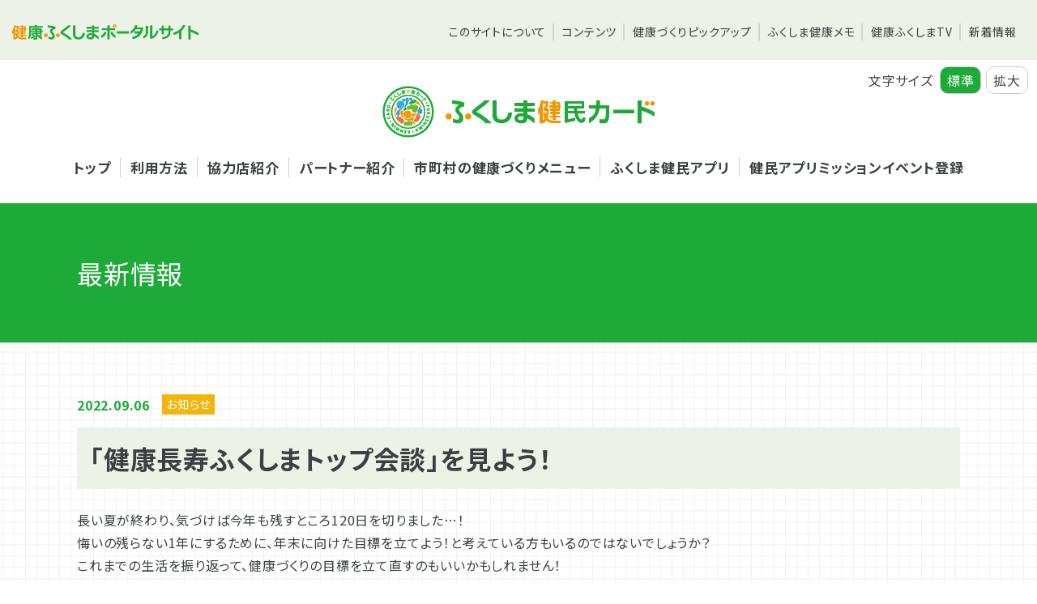

--- FILE ---
content_type: text/html; charset=UTF-8
request_url: https://kenkou-fukushima.jp/archives/37710
body_size: 36055
content:
<!DOCTYPE html>
<html lang="ja" id="root">
	<head>
		<meta charset="UTF-8">
		<meta name="viewport" content="width=device-width,minimum-scale=1,initial-scale=1">
		<meta name='format-detection' content='telephone=no'>
				<link rel="shortcut icon" href="https://kenkou-fukushima.jp/cms/wp-content/themes/kenko_portal/images/favicon.ico">
		<!-- Google tag (gtag.js) -->
		<script async src="https://www.googletagmanager.com/gtag/js?id=G-147YP41D1Y"></script>
		<script>
			window.dataLayer = window.dataLayer || [];
			function gtag(){dataLayer.push(arguments);}
			gtag('js', new Date());

			gtag('config', 'G-147YP41D1Y');
		</script>
		<!-- Global site tag (gtag.js) - Google Analytics -->
		<script async src="https://www.googletagmanager.com/gtag/js?id=UA-57997412-4"></script>
		<script>
			window.dataLayer = window.dataLayer || [];
			function gtag(){dataLayer.push(arguments);}
			gtag('js', new Date());

			gtag('config', 'UA-57997412-4');
		</script>
		<meta name='robots' content='index, follow, max-image-preview:large, max-snippet:-1, max-video-preview:-1' />
	<style>img:is([sizes="auto" i], [sizes^="auto," i]) { contain-intrinsic-size: 3000px 1500px }</style>
	
	<!-- This site is optimized with the Yoast SEO plugin v25.5 - https://yoast.com/wordpress/plugins/seo/ -->
	<title>「健康長寿ふくしまトップ会談」を見よう！ | 健康ふくしまポータルサイト</title>
	<link rel="canonical" href="https://kenkou-fukushima.jp/archives/37710" />
	<meta property="og:locale" content="ja_JP" />
	<meta property="og:type" content="article" />
	<meta property="og:title" content="「健康長寿ふくしまトップ会談」を見よう！ | 健康ふくしまポータルサイト" />
	<meta property="og:description" content="長い夏が終わり、気づけば今年も残すところ120日を切りました…！悔いの残らない1年にするために、年末に向けた目標を立てよう！と考えている方もいるのではないでしょうか？これまでの生活を振り返って、健康づくりの目標を立て直す [&hellip;]" />
	<meta property="og:url" content="https://kenkou-fukushima.jp/archives/37710" />
	<meta property="og:site_name" content="健康ふくしまポータルサイト" />
	<meta property="article:published_time" content="2022-09-06T09:40:00+00:00" />
	<meta property="og:image" content="https://kenkou-fukushima.jp/cms/wp-content/uploads/2022/09/6dba88902cb6424e0db176c6d30c7059.jpg" />
	<meta property="og:image:width" content="960" />
	<meta property="og:image:height" content="665" />
	<meta property="og:image:type" content="image/jpeg" />
	<meta name="author" content="projet" />
	<meta name="twitter:card" content="summary_large_image" />
	<script type="application/ld+json" class="yoast-schema-graph">{"@context":"https://schema.org","@graph":[{"@type":"WebPage","@id":"https://kenkou-fukushima.jp/archives/37710","url":"https://kenkou-fukushima.jp/archives/37710","name":"「健康長寿ふくしまトップ会談」を見よう！ | 健康ふくしまポータルサイト","isPartOf":{"@id":"https://kenkou-fukushima.jp/#website"},"primaryImageOfPage":{"@id":"https://kenkou-fukushima.jp/archives/37710#primaryimage"},"image":{"@id":"https://kenkou-fukushima.jp/archives/37710#primaryimage"},"thumbnailUrl":"https://kenkou-fukushima.jp/cms/wp-content/uploads/2022/09/6dba88902cb6424e0db176c6d30c7059.jpg","datePublished":"2022-09-06T09:40:00+00:00","author":{"@id":"https://kenkou-fukushima.jp/#/schema/person/7528d559a1733b05cc41d4e5e20514ff"},"breadcrumb":{"@id":"https://kenkou-fukushima.jp/archives/37710#breadcrumb"},"inLanguage":"ja","potentialAction":[{"@type":"ReadAction","target":["https://kenkou-fukushima.jp/archives/37710"]}]},{"@type":"ImageObject","inLanguage":"ja","@id":"https://kenkou-fukushima.jp/archives/37710#primaryimage","url":"https://kenkou-fukushima.jp/cms/wp-content/uploads/2022/09/6dba88902cb6424e0db176c6d30c7059.jpg","contentUrl":"https://kenkou-fukushima.jp/cms/wp-content/uploads/2022/09/6dba88902cb6424e0db176c6d30c7059.jpg","width":960,"height":665},{"@type":"BreadcrumbList","@id":"https://kenkou-fukushima.jp/archives/37710#breadcrumb","itemListElement":[{"@type":"ListItem","position":1,"name":"ホーム","item":"https://kenkou-fukushima.jp/"},{"@type":"ListItem","position":2,"name":"「健康長寿ふくしまトップ会談」を見よう！"}]},{"@type":"WebSite","@id":"https://kenkou-fukushima.jp/#website","url":"https://kenkou-fukushima.jp/","name":"健康ふくしまポータルサイト","description":"福島県が新しい健康づくり、応援します！","potentialAction":[{"@type":"SearchAction","target":{"@type":"EntryPoint","urlTemplate":"https://kenkou-fukushima.jp/?s={search_term_string}"},"query-input":{"@type":"PropertyValueSpecification","valueRequired":true,"valueName":"search_term_string"}}],"inLanguage":"ja"},{"@type":"Person","@id":"https://kenkou-fukushima.jp/#/schema/person/7528d559a1733b05cc41d4e5e20514ff","name":"projet","image":{"@type":"ImageObject","inLanguage":"ja","@id":"https://kenkou-fukushima.jp/#/schema/person/image/","url":"https://secure.gravatar.com/avatar/2104d2fd9dfb5e8756ee74de4f649f8c2989f189ed54479aeece29cc98986928?s=96&d=mm&r=g","contentUrl":"https://secure.gravatar.com/avatar/2104d2fd9dfb5e8756ee74de4f649f8c2989f189ed54479aeece29cc98986928?s=96&d=mm&r=g","caption":"projet"}}]}</script>
	<!-- / Yoast SEO plugin. -->


<link rel='dns-prefetch' href='//ajax.googleapis.com' />
<link rel='stylesheet' id='wp-block-library-css' href='https://kenkou-fukushima.jp/cms/wp-includes/css/dist/block-library/style.min.css?ver=6.8.3' type='text/css' media='all' />
<style id='classic-theme-styles-inline-css' type='text/css'>
/*! This file is auto-generated */
.wp-block-button__link{color:#fff;background-color:#32373c;border-radius:9999px;box-shadow:none;text-decoration:none;padding:calc(.667em + 2px) calc(1.333em + 2px);font-size:1.125em}.wp-block-file__button{background:#32373c;color:#fff;text-decoration:none}
</style>
<style id='global-styles-inline-css' type='text/css'>
:root{--wp--preset--aspect-ratio--square: 1;--wp--preset--aspect-ratio--4-3: 4/3;--wp--preset--aspect-ratio--3-4: 3/4;--wp--preset--aspect-ratio--3-2: 3/2;--wp--preset--aspect-ratio--2-3: 2/3;--wp--preset--aspect-ratio--16-9: 16/9;--wp--preset--aspect-ratio--9-16: 9/16;--wp--preset--color--black: #000000;--wp--preset--color--cyan-bluish-gray: #abb8c3;--wp--preset--color--white: #ffffff;--wp--preset--color--pale-pink: #f78da7;--wp--preset--color--vivid-red: #cf2e2e;--wp--preset--color--luminous-vivid-orange: #ff6900;--wp--preset--color--luminous-vivid-amber: #fcb900;--wp--preset--color--light-green-cyan: #7bdcb5;--wp--preset--color--vivid-green-cyan: #00d084;--wp--preset--color--pale-cyan-blue: #8ed1fc;--wp--preset--color--vivid-cyan-blue: #0693e3;--wp--preset--color--vivid-purple: #9b51e0;--wp--preset--color--base-white: #ffffff;--wp--preset--color--base-gray: #D3D3D3;--wp--preset--color--base-color: #3B4043;--wp--preset--color--base-red: #FF0000;--wp--preset--color--base-yellow: #FFFF00;--wp--preset--color--base-green: #1EAA38;--wp--preset--color--light-green: #ECF2E6;--wp--preset--color--base-orange: #F2B50E;--wp--preset--color--link-blue: #0066C0;--wp--preset--gradient--vivid-cyan-blue-to-vivid-purple: linear-gradient(135deg,rgba(6,147,227,1) 0%,rgb(155,81,224) 100%);--wp--preset--gradient--light-green-cyan-to-vivid-green-cyan: linear-gradient(135deg,rgb(122,220,180) 0%,rgb(0,208,130) 100%);--wp--preset--gradient--luminous-vivid-amber-to-luminous-vivid-orange: linear-gradient(135deg,rgba(252,185,0,1) 0%,rgba(255,105,0,1) 100%);--wp--preset--gradient--luminous-vivid-orange-to-vivid-red: linear-gradient(135deg,rgba(255,105,0,1) 0%,rgb(207,46,46) 100%);--wp--preset--gradient--very-light-gray-to-cyan-bluish-gray: linear-gradient(135deg,rgb(238,238,238) 0%,rgb(169,184,195) 100%);--wp--preset--gradient--cool-to-warm-spectrum: linear-gradient(135deg,rgb(74,234,220) 0%,rgb(151,120,209) 20%,rgb(207,42,186) 40%,rgb(238,44,130) 60%,rgb(251,105,98) 80%,rgb(254,248,76) 100%);--wp--preset--gradient--blush-light-purple: linear-gradient(135deg,rgb(255,206,236) 0%,rgb(152,150,240) 100%);--wp--preset--gradient--blush-bordeaux: linear-gradient(135deg,rgb(254,205,165) 0%,rgb(254,45,45) 50%,rgb(107,0,62) 100%);--wp--preset--gradient--luminous-dusk: linear-gradient(135deg,rgb(255,203,112) 0%,rgb(199,81,192) 50%,rgb(65,88,208) 100%);--wp--preset--gradient--pale-ocean: linear-gradient(135deg,rgb(255,245,203) 0%,rgb(182,227,212) 50%,rgb(51,167,181) 100%);--wp--preset--gradient--electric-grass: linear-gradient(135deg,rgb(202,248,128) 0%,rgb(113,206,126) 100%);--wp--preset--gradient--midnight: linear-gradient(135deg,rgb(2,3,129) 0%,rgb(40,116,252) 100%);--wp--preset--font-size--small: 13px;--wp--preset--font-size--medium: 20px;--wp--preset--font-size--large: 36px;--wp--preset--font-size--x-large: 42px;--wp--preset--spacing--20: 0.44rem;--wp--preset--spacing--30: 0.67rem;--wp--preset--spacing--40: 1rem;--wp--preset--spacing--50: 1.5rem;--wp--preset--spacing--60: 2.25rem;--wp--preset--spacing--70: 3.38rem;--wp--preset--spacing--80: 5.06rem;--wp--preset--shadow--natural: 6px 6px 9px rgba(0, 0, 0, 0.2);--wp--preset--shadow--deep: 12px 12px 50px rgba(0, 0, 0, 0.4);--wp--preset--shadow--sharp: 6px 6px 0px rgba(0, 0, 0, 0.2);--wp--preset--shadow--outlined: 6px 6px 0px -3px rgba(255, 255, 255, 1), 6px 6px rgba(0, 0, 0, 1);--wp--preset--shadow--crisp: 6px 6px 0px rgba(0, 0, 0, 1);}:where(.is-layout-flex){gap: 0.5em;}:where(.is-layout-grid){gap: 0.5em;}body .is-layout-flex{display: flex;}.is-layout-flex{flex-wrap: wrap;align-items: center;}.is-layout-flex > :is(*, div){margin: 0;}body .is-layout-grid{display: grid;}.is-layout-grid > :is(*, div){margin: 0;}:where(.wp-block-columns.is-layout-flex){gap: 2em;}:where(.wp-block-columns.is-layout-grid){gap: 2em;}:where(.wp-block-post-template.is-layout-flex){gap: 1.25em;}:where(.wp-block-post-template.is-layout-grid){gap: 1.25em;}.has-black-color{color: var(--wp--preset--color--black) !important;}.has-cyan-bluish-gray-color{color: var(--wp--preset--color--cyan-bluish-gray) !important;}.has-white-color{color: var(--wp--preset--color--white) !important;}.has-pale-pink-color{color: var(--wp--preset--color--pale-pink) !important;}.has-vivid-red-color{color: var(--wp--preset--color--vivid-red) !important;}.has-luminous-vivid-orange-color{color: var(--wp--preset--color--luminous-vivid-orange) !important;}.has-luminous-vivid-amber-color{color: var(--wp--preset--color--luminous-vivid-amber) !important;}.has-light-green-cyan-color{color: var(--wp--preset--color--light-green-cyan) !important;}.has-vivid-green-cyan-color{color: var(--wp--preset--color--vivid-green-cyan) !important;}.has-pale-cyan-blue-color{color: var(--wp--preset--color--pale-cyan-blue) !important;}.has-vivid-cyan-blue-color{color: var(--wp--preset--color--vivid-cyan-blue) !important;}.has-vivid-purple-color{color: var(--wp--preset--color--vivid-purple) !important;}.has-black-background-color{background-color: var(--wp--preset--color--black) !important;}.has-cyan-bluish-gray-background-color{background-color: var(--wp--preset--color--cyan-bluish-gray) !important;}.has-white-background-color{background-color: var(--wp--preset--color--white) !important;}.has-pale-pink-background-color{background-color: var(--wp--preset--color--pale-pink) !important;}.has-vivid-red-background-color{background-color: var(--wp--preset--color--vivid-red) !important;}.has-luminous-vivid-orange-background-color{background-color: var(--wp--preset--color--luminous-vivid-orange) !important;}.has-luminous-vivid-amber-background-color{background-color: var(--wp--preset--color--luminous-vivid-amber) !important;}.has-light-green-cyan-background-color{background-color: var(--wp--preset--color--light-green-cyan) !important;}.has-vivid-green-cyan-background-color{background-color: var(--wp--preset--color--vivid-green-cyan) !important;}.has-pale-cyan-blue-background-color{background-color: var(--wp--preset--color--pale-cyan-blue) !important;}.has-vivid-cyan-blue-background-color{background-color: var(--wp--preset--color--vivid-cyan-blue) !important;}.has-vivid-purple-background-color{background-color: var(--wp--preset--color--vivid-purple) !important;}.has-black-border-color{border-color: var(--wp--preset--color--black) !important;}.has-cyan-bluish-gray-border-color{border-color: var(--wp--preset--color--cyan-bluish-gray) !important;}.has-white-border-color{border-color: var(--wp--preset--color--white) !important;}.has-pale-pink-border-color{border-color: var(--wp--preset--color--pale-pink) !important;}.has-vivid-red-border-color{border-color: var(--wp--preset--color--vivid-red) !important;}.has-luminous-vivid-orange-border-color{border-color: var(--wp--preset--color--luminous-vivid-orange) !important;}.has-luminous-vivid-amber-border-color{border-color: var(--wp--preset--color--luminous-vivid-amber) !important;}.has-light-green-cyan-border-color{border-color: var(--wp--preset--color--light-green-cyan) !important;}.has-vivid-green-cyan-border-color{border-color: var(--wp--preset--color--vivid-green-cyan) !important;}.has-pale-cyan-blue-border-color{border-color: var(--wp--preset--color--pale-cyan-blue) !important;}.has-vivid-cyan-blue-border-color{border-color: var(--wp--preset--color--vivid-cyan-blue) !important;}.has-vivid-purple-border-color{border-color: var(--wp--preset--color--vivid-purple) !important;}.has-vivid-cyan-blue-to-vivid-purple-gradient-background{background: var(--wp--preset--gradient--vivid-cyan-blue-to-vivid-purple) !important;}.has-light-green-cyan-to-vivid-green-cyan-gradient-background{background: var(--wp--preset--gradient--light-green-cyan-to-vivid-green-cyan) !important;}.has-luminous-vivid-amber-to-luminous-vivid-orange-gradient-background{background: var(--wp--preset--gradient--luminous-vivid-amber-to-luminous-vivid-orange) !important;}.has-luminous-vivid-orange-to-vivid-red-gradient-background{background: var(--wp--preset--gradient--luminous-vivid-orange-to-vivid-red) !important;}.has-very-light-gray-to-cyan-bluish-gray-gradient-background{background: var(--wp--preset--gradient--very-light-gray-to-cyan-bluish-gray) !important;}.has-cool-to-warm-spectrum-gradient-background{background: var(--wp--preset--gradient--cool-to-warm-spectrum) !important;}.has-blush-light-purple-gradient-background{background: var(--wp--preset--gradient--blush-light-purple) !important;}.has-blush-bordeaux-gradient-background{background: var(--wp--preset--gradient--blush-bordeaux) !important;}.has-luminous-dusk-gradient-background{background: var(--wp--preset--gradient--luminous-dusk) !important;}.has-pale-ocean-gradient-background{background: var(--wp--preset--gradient--pale-ocean) !important;}.has-electric-grass-gradient-background{background: var(--wp--preset--gradient--electric-grass) !important;}.has-midnight-gradient-background{background: var(--wp--preset--gradient--midnight) !important;}.has-small-font-size{font-size: var(--wp--preset--font-size--small) !important;}.has-medium-font-size{font-size: var(--wp--preset--font-size--medium) !important;}.has-large-font-size{font-size: var(--wp--preset--font-size--large) !important;}.has-x-large-font-size{font-size: var(--wp--preset--font-size--x-large) !important;}
:where(.wp-block-post-template.is-layout-flex){gap: 1.25em;}:where(.wp-block-post-template.is-layout-grid){gap: 1.25em;}
:where(.wp-block-columns.is-layout-flex){gap: 2em;}:where(.wp-block-columns.is-layout-grid){gap: 2em;}
:root :where(.wp-block-pullquote){font-size: 1.5em;line-height: 1.6;}
</style>
<link rel='stylesheet' id='dnd-upload-cf7-css' href='https://kenkou-fukushima.jp/cms/wp-content/plugins/drag-and-drop-multiple-file-upload-contact-form-7/assets/css/dnd-upload-cf7.css?ver=1.3.9.0' type='text/css' media='all' />
<link rel='stylesheet' id='contact-form-7-css' href='https://kenkou-fukushima.jp/cms/wp-content/plugins/contact-form-7/includes/css/styles.css?ver=6.1' type='text/css' media='all' />
<link rel='stylesheet' id='custom_css-css' href='https://kenkou-fukushima.jp/cms/wp-content/themes/kenko_portal/css/style.min.css?ver=3.0.0' type='text/css' media='all' />
<script type="text/javascript" src="//ajax.googleapis.com/ajax/libs/jquery/1.9.1/jquery.min.js?ver=6.8.3" id="jquery-js"></script>
<script type="text/javascript" src="https://kenkou-fukushima.jp/cms/wp-content/themes/kenko_portal/js/basic.min.js?02&amp;ver=6.8.3" id="custom-script-js"></script>
<script type="text/javascript" src="https://kenkou-fukushima.jp/cms/wp-content/themes/kenko_portal/js/slick.min.js?ver=6.8.3" id="slick-script-js"></script>
<script type="text/javascript" src="https://kenkou-fukushima.jp/cms/wp-content/themes/kenko_portal/js/jquery-cookies.js?ver=6.8.3" id="cookies-script-js"></script>
<script type="text/javascript" src="https://kenkou-fukushima.jp/cms/wp-content/themes/kenko_portal/js/cookies-remove.js?ver=6.8.3" id="cookies-remove-script-js"></script>
<!-- Google Tag Manager -->
	</head>
	<body class="wp-singular post-template-default single single-post postid-37710 single-format-standard wp-embed-responsive wp-theme-kenko_portal">
		
<header id="portal-header">
	<div class="flex-contents">
		<div class="left-contents">
			<h1 id="portal-header-logo"><a class="hov" href="https://www.pref.fukushima.lg.jp/site/kenkou-fukushima/" rel="home"><img src='https://kenkou-fukushima.jp/cms/wp-content/themes/kenko_portal/images/logo-header.png' alt='健康ふくしまポータルサイト' /></a></h1>
		</div>
		<div class="right-contents">
			<nav id="portal-global-nav">
				<ul>
					<li><a href="https://www.pref.fukushima.lg.jp/site/kenkou-fukushima/about.html">このサイトについて</a></li>
					<li><a href="https://www.pref.fukushima.lg.jp/site/kenkou-fukushima/promotion.html">コンテンツ</a></li>
					<li><a href="https://www.pref.fukushima.lg.jp/site/kenkou-fukushima/kenkoinfo-list.html">健康づくりピックアップ</a></li>
					<li><a href="https://www.pref.fukushima.lg.jp/site/kenkou-fukushima/list908-3218.html">ふくしま健康メモ</a></li>
					<li><a href="https://www.pref.fukushima.lg.jp/site/kenkou-fukushima/tv.html">健康ふくしまTV</a></li>
					<li><a href="https://www.pref.fukushima.lg.jp/site/kenkou-fukushima/list908-3201.html">新着情報</a></li>
				</ul>
			</nav>
			<div id="portal-mobile-head">
				<div id="portal-nav-toggle">
					<span></span>
					<span></span>
					<span></span>
				</div>
			</div>
		</div>
	</div>
</header>
	<header id="header">
		<div class="flex-contents">
			<div class="left-contents">
				<h1 id="kenmin-header-logo"><a class="hov" href="https://kenkou-fukushima.jp/" rel="home"><img src='https://kenkou-fukushima.jp/cms/wp-content/themes/kenko_portal/images/logo-kenmin.png' alt='ふくしま健民カード' /></a></h1>
				<nav id="global-nav">
					<ul>
						<li><a href="https://kenkou-fukushima.jp/">トップ</a></li>
						<li><a href="https://kenkou-fukushima.jp/use">利用方法</a></li>
						<li><a href="https://kenkou-fukushima.jp/store">協力店紹介</a></li>
						<li><a href="https://kenkou-fukushima.jp/partner">パートナー紹介</a></li>
						<li><a href="https://kenkou-fukushima.jp/healthy">市町村の健康づくりメニュー</a></li>
						<li><a href="https://kenkou-fukushima.jp/appli-info">ふくしま健民アプリ</a></li>
						<li><a href="http://c-f.kenmin-undo.jp/flow" target="_blank">健民アプリミッションイベント登録</a></li>
					</ul>
				</nav>
			</div>
			<div class="right-contents">
				<div id="mobile-head">
					<div id="nav-toggle">
						<span></span>
						<span></span>
						<span></span>
					</div>
				</div>
			</div>
		</div>
		<div id="font-size-change-wrapper">
			<div id="font-size-change">
				<p>文字サイズ</p>
				<ul>
					<li id="font-size-normal" class="selected">標準</li>
					<li id="font-size-large">拡大</li>
				</ul>
			</div>
		</div>
	</header>
<div id="page-title-wrapper" class="kenminnews">
	<div id="page-title">
		<div class="container">
			<h1 class="title">最新情報</h1>
		</div>
	</div>
</div>
<div id="main-contents">
	<main>
		<div class="background-grid">
			<div id="single-post" class="post-news">
				<div class="container">
					<article id="post-37710" role="main">
												<div id="single-header">
														<ul class="post-info">
								<li class="post-meta"><time datetime="2022-09-06">2022.09.06</time></li>
																<li class="post-cat">
									お知らせ								</li>
															</ul>
							<h1 class="single-post-title">「健康長寿ふくしまトップ会談」を見よう！</h1>
						</div>
												<div id="single-content">
							<section>
								
<p>長い夏が終わり、気づけば今年も残すところ120日を切りました…！<br>悔いの残らない1年にするために、年末に向けた目標を立てよう！と考えている方もいるのではないでしょうか？<br>これまでの生活を振り返って、健康づくりの目標を立て直すのもいいかもしれません！</p>



<p>とはいえ、健康面のどんなことに気を付けてどんなゴールを目指すべきか…考えるきっかけをつかみたいですよね。<br>そんな方にオススメの「ふくしま健民アプリ」のミッションがあるんです！</p>



<p>【「健康長寿ふくしまトップ会談」を視聴しよう！】<br>ミッション内容：YouTubeで配信されている「健康長寿ふくしまトップ会談」を視聴して200ポイントをゲットしよう！<br>ミッション詳細：<a href="https://kenkou-fukushima.jp/archives/37638">https://kenkou-fukushima.jp/archives/37638</a><br>動画URL：<a href="https://www.youtube.com/watch?v=AQnUUAX5OLI" target="_blank" rel="noreferrer noopener">https://www.youtube.com/watch?v=AQnUUAX5OLI</a><br>ミッション期間：8月29日(月)～9月8日(木)</p>



<p>＜「健康長寿ふくしまトップ会談」って？＞<br>「健康長寿ふくしまトップ会談」は8月29日(日)、内堀正雄県知事と有識者らを交えた4人が「未来の自分のための健康づくり」をテーマに行った会談です。<br>ステージには福島県立医科大学の先生や地元企業の経営者、そして福島県出身の女優・箭内夢菜さんが登場しました！<br>自身の体験談とともに、若者や働き盛り世代のための健康づくりのヒントをお話してくださっています。</p>



<p>明るく前向きな雰囲気の会談を楽しんで視聴して、健康についてのヒントを得て、さらに200ポイントももらえちゃうお得なミッション♪<br>…実は期間がとても短く、9月8日(木)で終了してしまうんです！<br>いますぐチェックしてみてくださいね！</p>



<p>動画を見たあとは、ぜひふくしま健民アプリと一緒に健康づくりの目標を立ててみてください♪</p>



<p>【健康ふくしまポータルサイトの公式HP】<br><a href="https://kenkou-fukushima.jp">https://kenkou-fukushima.jp</a><br>【ふくしま健民アプリダウンロードページ】<br><a href="https://kenkou-fukushima.jp/appli-info/#download">https://kenkou-fukushima.jp/appli-info/#download</a></p>



<figure class="wp-block-image size-large is-resized"><a href="https://kenkou-fukushima.jp/cms/wp-content/uploads/2022/09/6dba88902cb6424e0db176c6d30c7059.jpg"><img decoding="async" src="https://kenkou-fukushima.jp/cms/wp-content/uploads/2022/09/6dba88902cb6424e0db176c6d30c7059.jpg" alt="" class="wp-image-37711" width="300" srcset="https://kenkou-fukushima.jp/cms/wp-content/uploads/2022/09/6dba88902cb6424e0db176c6d30c7059.jpg 960w, https://kenkou-fukushima.jp/cms/wp-content/uploads/2022/09/6dba88902cb6424e0db176c6d30c7059-640x443.jpg 640w, https://kenkou-fukushima.jp/cms/wp-content/uploads/2022/09/6dba88902cb6424e0db176c6d30c7059-768x532.jpg 768w" sizes="(max-width: 960px) 100vw, 960px" /></a></figure>
							</section>
						</div>
					</article>
				</div>
			</div>
			<div class="button-kenmincard-top-wrapper">
				<a href="https://kenkou-fukushima.jp/news" class="button-kenmincard-top">一覧に戻る</a>
			</div>
		</div>
	</main>
</div>
<aside id="kenmincard-aside-menu">
	<div class="container">
		<ul class="flex-contents">
			<li><a class="coop" href="https://kenkou-fukushima.jp/coop">協力店募集</a></li>
			<li><a class="tool" href="https://kenkou-fukushima.jp/tool">各種ツールダウンロード</a></li>
			<li><a class="contact" href="https://kenkou-fukushima.jp/contact">お問い合わせフォーム</a></li>
		</ul>
	</div>
</aside>
<aside id="kenmincard-aside-contact">
	<div class="container">
		<h1 class="logo"><img src="https://kenkou-fukushima.jp/cms/wp-content/themes/kenko_portal/images/logo-kenmin-footer.png" alt="ふくしま健民カード(ふくしま健民パスポート事業)"></h1>
		<address>
			<h2>/&nbsp;お問い合わせ先&nbsp;/</h2>
			<p>企業協力の申し込みや、お問い合わせは「ふくしま健民カード事務局」までお願いします。</p>
			<h3>「ふくしま健民カード」事務局</h3>
			<ul class="address-01">
				<li>〒963-8032</li>
				<li>郡山市下亀田17-7</li>
				<li>（株式会社 ル・プロジェ内）</li>
			</ul>
			<ul class="address-02">
				<li class="tel">TEL.024-927-0021</li>
				<li class="fax">FAX.024-995-3877</li>
			</ul>
			<ul class="address-02">
				<li>受付時間 10：00～17：00</li>
				<li>※土日祝日除く</li>
			</ul>
		</address>
	</div>
</aside>
<aside id="kenmincard-aside-link">
	<div class="container">
		<h2>関連リンク</h2>
		<ul>
			<li><a href="http://c-f.kenmin-undo.jp/" class="hov" target="_blank" rel="noreferrer noopener"><img src="https://kenkou-fukushima.jp/cms/wp-content/themes/kenko_portal/images/kenmincard/kenmin_link.jpg" alt="チャレンジふくしま県民運動"></a></li>
		</ul>
	</div>
</aside><footer id="footer">
	<div id="footer-nav">
		<div class="container">
			<div class="flex-contents">
				<ul class="nav-parent">
					<li><a href="https://www.pref.fukushima.lg.jp/site/kenkou-fukushima/">健康ふくしまポータルサイトTOP</a></li>
					<li><a href="https://www.pref.fukushima.lg.jp/site/kenkou-fukushima/about.html">このサイトについて</a></li>
				</ul>
				<ul class="nav-parent">
					<li>
						<a href="https://www.pref.fukushima.lg.jp/site/kenkou-fukushima/promotion.html">コンテンツ</a>
						<ul class="nav-child-01">
							<li><a href="https://kenkou-fukushima.jp/">ふくしま健民カード</a>
								<ul class="nav-child-02">
									<li><a href="https://kenkou-fukushima.jp/use">利用方法</a></li>
									<li><a href="https://kenkou-fukushima.jp/store">協力店情報</a></li>
									<li><a href="https://kenkou-fukushima.jp/news">新着情報・ピックアップ</a></li>
									<li><a href="https://kenkou-fukushima.jp/healthy">市町村の健康づくりメニュー</a></li>
									<li><a href="https://kenkou-fukushima.jp/partner">パートナー紹介</a></li>
									<li><a href="https://kenkou-fukushima.jp/appli-info">ふくしま健民アプリ</a></li>
									<li><a href="https://www.facebook.com/%E3%81%B5%E3%81%8F%E3%81%97%E3%81%BE%E5%81%A5%E6%B0%91%E3%82%AB%E3%83%BC%E3%83%89-174677139555071/" target="_blank" rel="noreferrer noopener">Facebook</a></li>
									<li><a href="https://twitter.com/kenkoufukushima" target="_blank" rel="noreferrer noopener">Twitter</a></li>
								</ul>
							</li>
							<li><a href="https://www.pref.fukushima.lg.jp/site/kenkou-fukushima/kentei.html">ふくしま健民検定</a></li>
							<li><a href="https://www.pref.fukushima.lg.jp/site/kenkou-fukushima/frail.html">フレイル予防</a></li>
							<li><a href="https://www.pref.fukushima.lg.jp/site/kenkou-fukushima/health-check.html">じぶん体調チェック</a></li>
						</ul>
					</li>
				</ul>
				<ul class="nav-parent">
					<li>
						<a href="https://www.pref.fukushima.lg.jp/site/kenkou-fukushima/kenkoinfo-list.html">健康づくりピックアップ</a>
						<ul class="nav-child-01">
										<!-- <li><a href="https://www.pref.fukushima.lg.jp/site/kenkou-fukushima/list909-3054.html">うつくしまから太陽へ</a></li> -->
										<li><a href="https://www.pref.fukushima.lg.jp/site/kenkou-fukushima/list909-3202.html">がん対策</a></li>
										<!-- <li><a href="https://www.pref.fukushima.lg.jp/site/kenkou-fukushima/list909-3056.html">こころの健康</a></li> -->
										<li><a href="https://www.pref.fukushima.lg.jp/site/kenkou-fukushima/list909-3203.html">たばこ対策</a></li>
										<li><a href="https://www.pref.fukushima.lg.jp/site/kenkou-fukushima/list909-3204.html">アレルギー対策</a></li>
										<li><a href="https://www.pref.fukushima.lg.jp/site/kenkou-fukushima/list909-3205.html">健康経営</a></li>
										<!-- <li><a href="https://www.pref.fukushima.lg.jp/site/kenkou-fukushima/list909-3060.html">健康長寿に関すること</a></li> -->
										<li><a href="https://www.pref.fukushima.lg.jp/site/kenkou-fukushima/list909-3206.html">地域・職域の健康づくり</a></li>
										<li><a href="https://www.pref.fukushima.lg.jp/site/kenkou-fukushima/list909-3207.html">地域包括ケアシステム</a></li>
										<li><a href="https://www.pref.fukushima.lg.jp/site/kenkou-fukushima/list909-3208.html">栄養・食育</a></li>
										<li><a href="https://www.pref.fukushima.lg.jp/site/kenkou-fukushima/list909-3209.html">歯科口腔保健</a></li>
										<li><a href="https://www.pref.fukushima.lg.jp/site/kenkou-fukushima/list909-3210.html">花粉症・熱中症の予防</a></li>
									</ul>
					</li>
				</ul>
				<ul class="nav-parent">
					<li><a href="https://www.pref.fukushima.lg.jp/site/kenkou-fukushima/list908-3218.html">ふくしま健康メモ</a></li>
					<li><a href="https://www.pref.fukushima.lg.jp/site/kenkou-fukushima/tv.html">健康ふくしまTV</a></li>
					<li><a href="https://www.pref.fukushima.lg.jp/site/kenkou-fukushima/list908-3201.html">新着情報</a></li>
				</ul>
			</div>
		</div>
	</div>
	<aside id="link-banner">
		<div class="container">
			<div class="flex-contents">
				<div class="left-contents">
					<h2>当サイトへのリンクについて</h2>
					<p>当サイトへのリンクはフリーです。<br>右のリンクバナーをご利用いただき、ぜひ、健康ふくしまポータルサイト事業をPRしてください。</p>
				</div>
				<div class="right-contents">
					<ul>
						<li><a class="hov" href="https://kenkou-fukushima.jp/cms/wp-content/themes/kenko_portal/images/common/dl-banner-01.jpg" download="fukushima-730x180.png"><img src="https://kenkou-fukushima.jp/cms/wp-content/themes/kenko_portal/images/common/link-banner-01.jpg" alt="健康ふくしまポータルサイトリンクバナー サイズ大"></a></li>
						<li><a class="hov" href="https://kenkou-fukushima.jp/cms/wp-content/themes/kenko_portal/images/common/dl-banner-02.jpg" download="fukushima-360x180.png"><img src="https://kenkou-fukushima.jp/cms/wp-content/themes/kenko_portal/images/common/link-banner-02.jpg" alt="健康ふくしまポータルサイトリンクバナー サイズ中"></a></li>
						<li><a class="hov" href="https://kenkou-fukushima.jp/cms/wp-content/themes/kenko_portal/images/common/dl-banner-02.jpg" download="fukushima-264x180.png"><img src="https://kenkou-fukushima.jp/cms/wp-content/themes/kenko_portal/images/common/link-banner-03.jpg" alt="健康ふくしまポータルサイトリンクバナー サイズ小"></a></li>
					</ul>
				</div>
			</div>
		</div>
	</aside>
	<p id="pagetop"><a class="hov" href="#"><span class="screen-reader-text">ページTOPへ</span></a></p>
	<p id="copyright" class="en"><small>&copy; 健康ふくしまポータルサイト2021</small></p>
</footer>
<script type="speculationrules">
{"prefetch":[{"source":"document","where":{"and":[{"href_matches":"\/*"},{"not":{"href_matches":["\/cms\/wp-*.php","\/cms\/wp-admin\/*","\/cms\/wp-content\/uploads\/*","\/cms\/wp-content\/*","\/cms\/wp-content\/plugins\/*","\/cms\/wp-content\/themes\/kenko_portal\/*","\/*\\?(.+)"]}},{"not":{"selector_matches":"a[rel~=\"nofollow\"]"}},{"not":{"selector_matches":".no-prefetch, .no-prefetch a"}}]},"eagerness":"conservative"}]}
</script>
		<script type="text/javascript">
			document.addEventListener("DOMContentLoaded", function() {
				if ( ! document.cookie.includes("wpcf7_guest_user_id")) {
					document.cookie = "wpcf7_guest_user_id=" + crypto.randomUUID() + "; path=/; max-age=" + (12 * 3600) + "; samesite=Lax";
				}
			});
		</script>
		<script type="text/javascript">
	document.addEventListener( 'wpcf7mailsent', function( event ) {
		if ( '38629' == event.detail.contactFormId ) {
			setTimeout(function() {
				var set_result_point = $.cookie("2022_vege_quiz_cp_point");
				console.log(set_result_point);
				if( set_result_point ) {
					$("[name='your-points']").val(set_result_point);
				}
			}, 1000);
		}
	}, false );
</script>
<script type="text/javascript" src="https://kenkou-fukushima.jp/cms/wp-includes/js/dist/hooks.min.js?ver=4d63a3d491d11ffd8ac6" id="wp-hooks-js"></script>
<script type="text/javascript" src="https://kenkou-fukushima.jp/cms/wp-includes/js/dist/i18n.min.js?ver=5e580eb46a90c2b997e6" id="wp-i18n-js"></script>
<script type="text/javascript" id="wp-i18n-js-after">
/* <![CDATA[ */
wp.i18n.setLocaleData( { 'text direction\u0004ltr': [ 'ltr' ] } );
/* ]]> */
</script>
<script type="text/javascript" src="https://kenkou-fukushima.jp/cms/wp-content/plugins/contact-form-7/includes/swv/js/index.js?ver=6.1" id="swv-js"></script>
<script type="text/javascript" id="contact-form-7-js-translations">
/* <![CDATA[ */
( function( domain, translations ) {
	var localeData = translations.locale_data[ domain ] || translations.locale_data.messages;
	localeData[""].domain = domain;
	wp.i18n.setLocaleData( localeData, domain );
} )( "contact-form-7", {"translation-revision-date":"2025-06-27 09:47:49+0000","generator":"GlotPress\/4.0.1","domain":"messages","locale_data":{"messages":{"":{"domain":"messages","plural-forms":"nplurals=1; plural=0;","lang":"ja_JP"},"This contact form is placed in the wrong place.":["\u3053\u306e\u30b3\u30f3\u30bf\u30af\u30c8\u30d5\u30a9\u30fc\u30e0\u306f\u9593\u9055\u3063\u305f\u4f4d\u7f6e\u306b\u7f6e\u304b\u308c\u3066\u3044\u307e\u3059\u3002"],"Error:":["\u30a8\u30e9\u30fc:"]}},"comment":{"reference":"includes\/js\/index.js"}} );
/* ]]> */
</script>
<script type="text/javascript" id="contact-form-7-js-before">
/* <![CDATA[ */
var wpcf7 = {
    "api": {
        "root": "https:\/\/kenkou-fukushima.jp\/wp-json\/",
        "namespace": "contact-form-7\/v1"
    }
};
/* ]]> */
</script>
<script type="text/javascript" src="https://kenkou-fukushima.jp/cms/wp-content/plugins/contact-form-7/includes/js/index.js?ver=6.1" id="contact-form-7-js"></script>
<script type="text/javascript" id="codedropz-uploader-js-extra">
/* <![CDATA[ */
var dnd_cf7_uploader = {"ajax_url":"https:\/\/kenkou-fukushima.jp\/cms\/wp-admin\/admin-ajax.php","ajax_nonce":"46f707e422","drag_n_drop_upload":{"tag":"h3","text":"Drag & Drop Files Here","or_separator":"or","browse":"Browse Files","server_max_error":"The uploaded file exceeds the maximum upload size of your server.","large_file":"Uploaded file is too large","inavalid_type":"Uploaded file is not allowed for file type","max_file_limit":"Note : Some of the files are not uploaded ( Only %count% files allowed )","required":"This field is required.","delete":{"text":"deleting","title":"Remove"}},"dnd_text_counter":"of","disable_btn":""};
/* ]]> */
</script>
<script type="text/javascript" src="https://kenkou-fukushima.jp/cms/wp-content/plugins/drag-and-drop-multiple-file-upload-contact-form-7/assets/js/codedropz-uploader-min.js?ver=1.3.9.0" id="codedropz-uploader-js"></script>
</body>
</html>

--- FILE ---
content_type: text/css
request_url: https://kenkou-fukushima.jp/cms/wp-content/themes/kenko_portal/css/style.min.css?ver=3.0.0
body_size: 390676
content:
@import"https://fonts.googleapis.com/css?family=Noto+Sans+JP:400,700&display=swap&subset=japanese";@import"https://fonts.googleapis.com/css?family=Noto+Sans+JP:400,500,600,700&display=swap&subset=japanese";@import"https://fonts.googleapis.com/css2?family=Zen+Maru+Gothic:wght@300;400;500;700;900&display=swap";div,span,applet,object,iframe,h1,h2,h3,h4,h5,h6,p,blockquote,pre,a,abbr,acronym,address,big,cite,code,del,dfn,em,font,ins,kbd,q,s,samp,small,strike,strong,sub,sup,tt,var,dl,dt,dd,ol,ul,li,fieldset,form,label,legend,table,caption,tbody,tfoot,thead,tr,th,td,body,html{border:0;font-family:inherit;font-size:100%;font-weight:inherit;font-style:inherit;margin:0;outline:0;padding:0;vertical-align:baseline}body{line-height:1}body,html{-moz-text-size-adjust:100%;text-size-adjust:100%;-webkit-text-size-adjust:100%;-ms-text-size-adjust:100%}body{background-color:#fff;color:#3b4043}body a{color:#0066c0}body{font-family:"Noto Sans JP",-apple-system,BlinkMacSystemFont,"Helvetica Neue",YuGothic,"ヒラギノ角ゴ ProN W3",Hiragino Kaku Gothic ProN,Arial,"メイリオ",Meiryo,sans-serif;font-size:100%;font-weight:400;letter-spacing:.05em;line-height:1.5}body:after,html:after,.clearfix:after{content:"";display:block;clear:both}.screen-reader-text{clip:rect(1px, 1px, 1px, 1px);position:absolute}html *{-webkit-box-sizing:border-box;box-sizing:border-box;-webkit-font-feature-settings:"palt";font-feature-settings:"palt";word-break:break-all;line-break:strict}body{font-size:16px}@media only screen and (max-width: 1000px){body{font-size:15px}}@media only screen and (max-width: 640px){body{font-size:14px}}body img{vertical-align:middle}:focus{outline:0}ol,ul{list-style:none}table{border-collapse:separate;border-spacing:0}caption,th,td{font-weight:normal;text-align:left}blockquote:before,blockquote:after,q:before,q:after{content:""}blockquote,q{quotes:"" ""}a img{border:0}article,aside,details,figcaption,figure,footer,header,hgroup,menu,nav,section{display:block}body.font-normal{font-size:100%}@media only screen and (max-width: 1000px){body.font-normal{font-size:100%}}@media only screen and (max-width: 640px){body.font-normal{font-size:100%}}body.font-large{font-size:110%}@media only screen and (max-width: 1000px){body.font-large{font-size:110%}}@media only screen and (max-width: 640px){body.font-large{font-size:110%}}#font-size-change{display:-webkit-box;display:-ms-flexbox;display:flex;-webkit-box-align:center;-ms-flex-align:center;align-items:center}#font-size-change-wrapper{background-color:#fff;border-radius:10px;padding:.5em;position:absolute;top:0;right:0}@media only screen and (max-width: 1000px){#font-size-change-wrapper{display:none}}#font-size-change ul{display:-webkit-box;display:-ms-flexbox;display:flex;-webkit-box-align:center;-ms-flex-align:center;align-items:center;padding-left:5px}#font-size-change ul li{border:1px solid #ccc;border-radius:10px;cursor:pointer;margin:0 3px;padding:.25em .5em}#font-size-change ul li.selected{background-color:#1eaa38;color:#fff}@media only screen and (max-width: 640px){.nosp{display:none}}.nopc{display:none}@media only screen and (max-width: 640px){.nopc{display:block}}.hov{-webkit-transition:opacity .3s;transition:opacity .3s}.hov:hover{opacity:.8}.container{max-width:1120px;margin-right:auto;margin-left:auto;padding-right:15px;padding-left:15px;width:100%}.flex-contents{display:-webkit-box;display:-ms-flexbox;display:flex;width:100%}.iframe-content{position:relative;width:100%}.iframe-content iframe,.iframe-content>div{position:absolute;top:0;left:0;width:100%;height:100%}.background-dot{background-color:#fff;background-size:30px 30px;background-image:radial-gradient(#F6F8F4 15%, rgba(255, 255, 255, 0) 20%)}.background-grid{background-size:14px 14px;background-position:50% 50%;background-image:repeating-linear-gradient(90deg, #f2f2f2, #f2f2f2 1px, transparent 1px, transparent 14px),repeating-linear-gradient(0deg, #f2f2f2, #f2f2f2 1px, #fff 1px, #fff 14px)}.more-button{background-color:#fff;border:1px solid #1eaa38;color:#1eaa38;display:block;padding:1em .5em;position:relative;text-decoration:none;text-align:center;-webkit-transition:color .3s,background .3s;transition:color .3s,background .3s}.more-button:after{background-image:url(../images/common/icon-arrow-01.png);background-position:top center;background-repeat:no-repeat;background-size:contain;content:"";display:block;position:absolute;top:0;bottom:0;right:10%;margin:auto;width:16px;height:5px;z-index:0}.more-button:hover{color:#fff;background-color:#1eaa38}.more-button:hover:after{background-image:url(../images/common/icon-arrow-02.png)}.kenmin-more-button{background-color:#1eaa39;border:1px solid #1eaa39;border-radius:30px;color:#fff;font-size:1.125em;font-weight:bold;display:block;padding:.5em;position:relative;text-align:center;text-decoration:none;-webkit-transition:color .3s,background .3s,border .3s;transition:color .3s,background .3s,border .3s}.kenmin-more-button:after{content:"";display:block;position:absolute;top:0;bottom:0;right:6%;margin:auto;width:0;height:0;border-left:8px solid #fff;border-top:8px solid rgba(0,0,0,0);border-bottom:8px solid rgba(0,0,0,0);z-index:1}.kenmin-more-button:hover{background-color:#fff;color:#1eaa39}.kenmin-more-button:hover:after{border-left:8px solid #1eaa39;border-top:8px solid rgba(0,0,0,0);border-bottom:8px solid rgba(0,0,0,0)}.kenmin-more-button-wrapper{max-width:250px;width:100%;margin:auto}.button-kenmincard-top{background-color:#f29600;border:1px solid #f29600;border-radius:30px;color:#fff;font-size:1.125em;font-weight:bold;display:block;padding:1em .5em;text-align:center;text-decoration:none;-webkit-transition:color .3s,background .3s;transition:color .3s,background .3s}.button-kenmincard-top:hover{background-color:#fff;color:#f29600}.button-kenmincard-top-wrapper{max-width:250px;width:100%;margin:auto;padding:0 0 4em}#portal-page-title{display:-webkit-box;display:-ms-flexbox;display:flex;-webkit-box-align:center;-ms-flex-align:center;align-items:center;-webkit-box-pack:center;-ms-flex-pack:center;justify-content:center;padding:2.5em 15px}#portal-page-title-wrapper{background-color:#1eaa38}#portal-page-title h1{color:#fff;font-size:2em;line-height:1.2;text-align:center}@media only screen and (max-width: 640px){#portal-page-title h1{font-size:6vw}}#portal-page-title h1 span{font-size:60%}#page-title{background:-webkit-gradient(linear, left top, right top, color-stop(50%, #1eaa38), color-stop(65%, rgba(255, 255, 255, 0)));background:linear-gradient(90deg, #1eaa38 50%, rgba(255, 255, 255, 0) 65%);display:-webkit-box;display:-ms-flexbox;display:flex;-webkit-box-align:center;-ms-flex-align:center;align-items:center;padding:4em 0;position:relative;z-index:2}#page-title-wrapper{position:relative}#page-title-wrapper:after{background-position:center center;background-repeat:no-repeat;background-size:cover;content:"";display:block;position:absolute;top:0;right:0;margin:auto;width:50%;height:100%;z-index:1}#page-title h1{color:#fff;font-size:2em;line-height:1.4}@media only screen and (max-width: 640px){#page-title h1{font-size:6vw}}.section-title{margin-bottom:2em;text-align:center}.section-title .title{font-size:2em;margin-bottom:.2em}.section-title .label{color:#1eaa38;font-size:0.875em;font-weight:bold}#main-wrapper{display:-webkit-box;display:-ms-flexbox;display:flex;-webkit-box-align:start;-ms-flex-align:start;align-items:flex-start;-webkit-box-pack:justify;-ms-flex-pack:justify;justify-content:space-between;margin:3em auto 5em;padding-right:15px;padding-left:15px;max-width:1120px;width:100%}@media only screen and (max-width: 1000px){#main-wrapper{display:block}}#main-wrapper #main-contents{width:77%;margin-right:3%}@media only screen and (max-width: 1000px){#main-wrapper #main-contents{width:100%;margin-right:0}}#main-wrapper #side-contents{width:20%}@media only screen and (max-width: 1000px){#main-wrapper #side-contents{margin-top:3em;width:100%}}#header{background-color:#fff;padding:2em 15px 2em;margin:auto;position:relative;z-index:9998}@media only screen and (max-width: 1000px){#header{padding:0 0 0 10px;border-bottom:1px solid #fff}}#header .flex-contents{-webkit-box-align:center;-ms-flex-align:center;align-items:center;-webkit-box-pack:justify;-ms-flex-pack:justify;justify-content:space-between}#header .left-contents{display:-webkit-box;display:-ms-flexbox;display:flex;-webkit-box-align:center;-ms-flex-align:center;align-items:center;-webkit-box-pack:center;-ms-flex-pack:center;justify-content:center;-ms-flex-wrap:wrap;flex-wrap:wrap;width:100%}@media only screen and (max-width: 1000px){#header .left-contents{display:block;width:calc(100% - 100px)}}#header .right-contents{width:0}@media only screen and (max-width: 1000px){#header .right-contents{width:100px}}#header-logo{max-width:400px;margin-bottom:1.5em}@media only screen and (max-width: 1000px){#header-logo{margin-bottom:0}}@media only screen and (max-width: 640px){#header-logo{max-width:300px}}#header-logo a{display:block}#header-logo img{width:100%}#global-nav{width:100%}#global-nav ul{display:-webkit-box;display:-ms-flexbox;display:flex;-webkit-box-align:center;-ms-flex-align:center;align-items:center;-webkit-box-pack:center;-ms-flex-pack:center;justify-content:center;width:100%}@media only screen and (max-width: 1000px){#global-nav ul{display:block}}#global-nav li{vertical-align:middle;position:relative}#global-nav li:after{background-color:#d3d3d3;content:"";display:block;width:1px;height:100%;position:absolute;top:0;bottom:0;right:0;margin:auto}#global-nav li:last-child:after{content:none}#global-nav a{color:inherit;display:block;font-size:1.0666666667em;font-weight:bold;text-align:center;text-decoration:none;-webkit-transition:.3s;transition:.3s;padding:0 12px}#global-nav a:hover{color:#1eaa38}@media only screen and (max-width: 1000px){#global-nav a{padding:1em 2em}}@media only screen and (max-width: 1000px){#global-nav{background-color:#ecf2e6;border-top:2px solid #1eaa38;-webkit-box-shadow:0 32px 30px -30px rgba(53,47,47,.3);box-shadow:0 32px 30px -30px rgba(53,47,47,.3);width:100%;position:absolute;top:-1000px;left:0;right:0;-webkit-transition:opacity .25s,visibility 0s ease .25s;transition:opacity .25s,visibility 0s ease .25s;opacity:0;visibility:hidden;z-index:10}}@media only screen and (max-width: 1000px){#mobile-head{background-color:#1eaa38;color:#fff;cursor:pointer;font-size:12px;position:relative;width:80px;height:80px;padding:27px 24px;margin:0 0 0 auto;-webkit-transition:.3s;transition:.3s}}@media only screen and (max-width: 1000px)and (max-width: 640px){#mobile-head{width:60px;height:60px;padding:17px 14px}}@media only screen and (max-width: 1000px){#mobile-head:hover{opacity:.8}#nav-toggle{position:absolute;display:inline-block;-webkit-transition:all .4s;transition:all .4s;-webkit-box-sizing:border-box;box-sizing:border-box;width:32px;height:26px}#nav-toggle span{display:inline-block;-webkit-transition:all .4s;transition:all .4s;-webkit-box-sizing:border-box;box-sizing:border-box;position:absolute;left:0;width:100%;height:3px;background-color:#fff}#nav-toggle span:nth-child(1){top:0}#nav-toggle span:nth-child(2){margin:auto;top:0;bottom:0}#nav-toggle span:nth-child(3){bottom:0}.open #nav-toggle span:nth-child(1){-webkit-transform:translateY(10px) rotate(-45deg);transform:translateY(10px) rotate(-45deg)}.open #nav-toggle span:nth-child(2){opacity:0}.open #nav-toggle span:nth-child(3){-webkit-transform:translateY(-12px) rotate(45deg);transform:translateY(-12px) rotate(45deg)}.open#header #global-nav{-webkit-transition-delay:0s;transition-delay:0s;opacity:1;visibility:visible;top:80px}}@media only screen and (max-width: 1000px)and (max-width: 640px){.open#header #global-nav{top:60px}}#portal-header{background-color:#ecf2e6;padding:1.5em 15px 1.5em;margin:auto;position:relative;z-index:9999}@media only screen and (max-width: 1000px){#portal-header{padding:0 0 0 10px;border-bottom:1px solid #fff}}#portal-header .flex-contents{-webkit-box-align:center;-ms-flex-align:center;align-items:center;-webkit-box-pack:justify;-ms-flex-pack:justify;justify-content:space-between}#portal-header .left-contents{width:240px}#portal-header .right-contents{width:calc(100% - 240px)}#portal-header-logo{max-width:230px}#portal-header-logo a{display:block}#portal-header-logo img{width:100%;vertical-align:middle}#portal-global-nav{width:100%;margin-top:5px}#portal-global-nav ul{display:-webkit-box;display:-ms-flexbox;display:flex;-webkit-box-align:center;-ms-flex-align:center;align-items:center;-webkit-box-pack:end;-ms-flex-pack:end;justify-content:flex-end;width:100%}@media only screen and (max-width: 1000px){#portal-global-nav ul{display:block}}#portal-global-nav li{vertical-align:middle;position:relative}#portal-global-nav li:after{background-color:#d3d3d3;content:"";display:block;width:2px;height:100%;position:absolute;top:0;bottom:0;right:0;margin:auto}#portal-global-nav li:last-child:after{content:none}@media only screen and (max-width: 1000px){#portal-global-nav li:after{content:none}}#portal-global-nav a{color:inherit;display:block;font-size:0.875em;text-align:center;text-decoration:none;-webkit-transition:color .3s;transition:color .3s;padding:0 10px}#portal-global-nav a:hover{color:#1eaa38}@media only screen and (max-width: 1000px){#portal-global-nav a{font-size:0.9375em;padding:1em 2em}}@media only screen and (max-width: 1000px){#portal-global-nav{background-color:#fff;border-top:2px solid #1eaa38;-webkit-box-shadow:0 32px 30px -30px rgba(53,47,47,.3);box-shadow:0 32px 30px -30px rgba(53,47,47,.3);margin-top:0;width:100%;position:absolute;top:-1000px;left:0;right:0;-webkit-transition:opacity .25s,visibility 0s ease .25s;transition:opacity .25s,visibility 0s ease .25s;opacity:0;visibility:hidden;z-index:9998}}@media only screen and (max-width: 1000px){#portal-mobile-head{background-color:#ecf2e6;color:#fff;cursor:pointer;font-size:12px;position:relative;width:80px;height:80px;padding:27px 24px;margin:0 0 0 auto;-webkit-transition:.3s;transition:.3s}}@media only screen and (max-width: 1000px)and (max-width: 640px){#portal-mobile-head{width:60px;height:60px;padding:17px 14px}}@media only screen and (max-width: 1000px){#portal-mobile-head:hover{opacity:.8}#portal-nav-toggle{position:absolute;display:inline-block;-webkit-transition:all .4s;transition:all .4s;-webkit-box-sizing:border-box;box-sizing:border-box;width:32px;height:26px}#portal-nav-toggle span{display:inline-block;-webkit-transition:all .4s;transition:all .4s;-webkit-box-sizing:border-box;box-sizing:border-box;position:absolute;left:0;width:100%;height:3px;background-color:#1eaa38}#portal-nav-toggle span:nth-child(1){top:0}#portal-nav-toggle span:nth-child(2){margin:auto;top:0;bottom:0}#portal-nav-toggle span:nth-child(3){bottom:0}.open #portal-nav-toggle span:nth-child(1){-webkit-transform:translateY(10px) rotate(-45deg);transform:translateY(10px) rotate(-45deg)}.open #portal-nav-toggle span:nth-child(2){opacity:0}.open #portal-nav-toggle span:nth-child(3){-webkit-transform:translateY(-12px) rotate(45deg);transform:translateY(-12px) rotate(45deg)}.open#portal-header #portal-global-nav{-webkit-transition-delay:0s;transition-delay:0s;opacity:1;visibility:visible;top:80px}}@media only screen and (max-width: 1000px)and (max-width: 640px){.open#portal-header #portal-global-nav{top:60px}}#kenmin-header-logo{max-width:400px;margin-bottom:1.5em}@media only screen and (max-width: 1000px){#kenmin-header-logo{max-width:230px;margin-bottom:0}}#kenmin-header-logo a{display:block}#kenmin-header-logo img{width:100%}#kentei-header{background-color:#fff;padding:1.5em 15px;position:relative}#kentei-header-logo{max-width:300px;margin:auto}@media only screen and (max-width: 640px){#kentei-header-logo{width:80%}}#kentei-header-logo img{width:100%}#normal-header{background-color:#fff;padding:1.5em 15px;position:relative}@media only screen and (max-width: 1000px){#normal-header.no-logo{display:none}}#normal-header-logo{max-width:400px;margin:auto}@media only screen and (max-width: 640px){#normal-header-logo{width:80%}}#normal-header-logo img{width:100%}#vegetables-first-header{background-color:#fff;padding:1.5em 15px}#vegetables-first-header-logo{max-width:300px;margin:auto}@media only screen and (max-width: 640px){#vegetables-first-header-logo{width:80%}}#vegetables-first-header-logo a{display:block}#vegetables-first-header-logo img{width:100%}#kenmincard-aside-menu .container{padding-top:4em;padding-bottom:4em}@media only screen and (max-width: 640px){#kenmincard-aside-menu .container{padding-top:2em;padding-bottom:2em}}#kenmincard-aside-menu .flex-contents{-webkit-box-align:stretch;-ms-flex-align:stretch;align-items:stretch;-webkit-box-pack:justify;-ms-flex-pack:justify;justify-content:space-between;width:100%}@media only screen and (max-width: 640px){#kenmincard-aside-menu .flex-contents{display:block}}#kenmincard-aside-menu a{background-position:center 24px;background-repeat:no-repeat;background-size:50px 50px;background-color:#fff;border:2px solid #1eaa38;border-radius:10px;color:#1eaa38;display:block;font-size:1.25em;font-weight:bold;padding:84px 5px 2em;text-align:center;text-decoration:none;-webkit-transition:background-color .3s;transition:background-color .3s}#kenmincard-aside-menu a.coop{background-image:url(../images/kenmincard/icon-coop.png)}#kenmincard-aside-menu a.tool{background-image:url(../images/kenmincard/icon-tool.png)}#kenmincard-aside-menu a.contact{background-image:url(../images/kenmincard/icon-contact.png)}#kenmincard-aside-menu a:hover{background-color:#ecf2e6}@media only screen and (max-width: 1000px){#kenmincard-aside-menu a{font-size:2.25vw}}@media only screen and (max-width: 640px){#kenmincard-aside-menu a{background-position:8vw center;background-repeat:no-repeat;background-size:12vw 12vw;font-size:1.1428571429em;padding:2.5em 5px 2.5em 20vw}}#kenmincard-aside-menu li{margin:0 .5em;width:calc(33.3333333333% - 1em)}@media only screen and (max-width: 640px){#kenmincard-aside-menu li{margin:1em 0;width:100%}}#kenmincard-aside-contact{background-color:#fdebde}#kenmincard-aside-contact .container{padding-top:4em;padding-bottom:4em}@media only screen and (max-width: 640px){#kenmincard-aside-contact .container{padding-top:2em;padding-bottom:2em}}#kenmincard-aside-contact .logo{margin:auto auto 2em;max-width:500px;width:95%}#kenmincard-aside-contact .logo img{width:100%}#kenmincard-aside-contact address{background-color:#fff;border-radius:10px;padding:2em 3em}@media only screen and (max-width: 1000px){#kenmincard-aside-contact address{padding:2em .5em}}@media only screen and (max-width: 640px){#kenmincard-aside-contact address{padding:2em 1em}}#kenmincard-aside-contact h2{font-size:1.375em;font-weight:bold;margin-bottom:10px;text-align:center}@media only screen and (max-width: 640px){#kenmincard-aside-contact h2{margin-bottom:15px}}#kenmincard-aside-contact p{border-bottom:1px solid #e6e6e6;margin-bottom:10px;padding-bottom:15px;text-align:center}@media only screen and (max-width: 640px){#kenmincard-aside-contact p{margin-bottom:15px;padding-bottom:20px;text-align:left}}#kenmincard-aside-contact h3{font-size:1.375em;font-weight:bold;text-align:center}@media only screen and (max-width: 640px){#kenmincard-aside-contact h3{margin-bottom:5px}}#kenmincard-aside-contact .address-01{text-align:center}#kenmincard-aside-contact .address-01 li{display:inline-block;margin:5px 2px 0}#kenmincard-aside-contact .address-02{text-align:center}#kenmincard-aside-contact .address-02 li{display:inline-block;font-size:1.5em;margin:5px 10px 0}#kenmincard-aside-contact .address-02 li.tel{font-size:2.25em;font-weight:bold}#kenmincard-aside-contact .address-02 li.fax{font-size:2.25em;font-weight:bold}@media only screen and (max-width: 1000px){#kenmincard-aside-contact .address-02 li.tel{display:block}#kenmincard-aside-contact .address-02 li.fax{display:block}}@media only screen and (max-width: 640px){#kenmincard-aside-contact .address-02 li{display:block;font-size:1em;margin:5px 0}#kenmincard-aside-contact .address-02 li.tel{font-size:1.7142857143em}#kenmincard-aside-contact .address-02 li.fax{font-size:1.7142857143em}}#kenmincard-aside-link{background-color:#f5f6f7}#kenmincard-aside-link .container{padding-top:4em;padding-bottom:4em}@media only screen and (max-width: 640px){#kenmincard-aside-link .container{padding-top:2em;padding-bottom:4em}}#kenmincard-aside-link h2{font-size:1.7142857143em;font-weight:bold;margin-bottom:1.5em;text-align:center}#kenmincard-aside-link li{margin:auto;max-width:400px;width:100%}#kenmincard-aside-link a{display:block}#kenmincard-aside-link img{width:100%}#footer{border-top:1px solid #d3d3d3}#footer-nav{background:#1eaa38}@media only screen and (max-width: 1000px){#footer-nav{display:none}}#footer-nav .container{padding-top:2em;padding-bottom:2em}#footer-nav .flex-contents{-webkit-box-align:start;-ms-flex-align:start;align-items:flex-start;-webkit-box-pack:justify;-ms-flex-pack:justify;justify-content:space-between}@media only screen and (max-width: 640px){#footer-nav .flex-contents{display:none}}#footer-nav .nav-parent{margin:0 5px}#footer-nav .nav-parent li{margin-bottom:1.25em}#footer-nav .nav-parent a{font-size:0.9375em;color:#fff;display:block;font-weight:bold;text-decoration:none;-webkit-transition:.3s;transition:.3s}#footer-nav .nav-parent a:hover{color:#ccc}#footer-nav .nav-parent .nav-child-01{margin:1.25em 0 0 10px}#footer-nav .nav-parent .nav-child-01 li{margin-bottom:10px}#footer-nav .nav-parent .nav-child-01 a{font-size:0.875em;font-weight:normal}#footer-nav .nav-parent .nav-child-02{margin:10px 0 0 12px}#footer-nav .nav-parent .nav-child-02 a{position:relative}#footer-nav .nav-parent .nav-child-02 a:before{content:"-";display:block;position:absolute;top:0;bottom:0;left:-12px;margin:auto}#contact{background-color:#1eaa38}#contact .container{padding-top:2em;padding-bottom:2em}#contact .flex-contents{-webkit-box-align:center;-ms-flex-align:center;align-items:center;-webkit-box-pack:justify;-ms-flex-pack:justify;justify-content:space-between;width:100%}@media only screen and (max-width: 1000px){#contact .flex-contents{display:block}}#contact .left-contents{width:220px}#contact .left-contents .section-title{text-align:left}#contact .left-contents .section-title .title{color:#fff}#contact .left-contents .section-title .label{color:#fff}@media only screen and (max-width: 1000px){#contact .left-contents{width:100%}#contact .left-contents .section-title{text-align:center}}#contact .right-contents{background-color:#fff;border-radius:10px;padding:1em 1em 1.5em;width:calc(100% - 220px)}#contact .right-contents address{display:-webkit-box;display:-ms-flexbox;display:flex;-webkit-box-align:center;-ms-flex-align:center;align-items:center;-webkit-box-pack:justify;-ms-flex-pack:justify;justify-content:space-between;width:100%}@media only screen and (max-width: 1000px){#contact .right-contents{width:100%}#contact .right-contents address{display:block;width:100%}}#contact .address-01{margin-top:1em;width:49%}#contact .address-01 li{font-size:0.875em;display:inline-block;margin-right:5px}#contact .address-01 li.logo{display:block;margin-bottom:15px;margin-right:0;max-width:350px;width:100%}#contact .address-01 li.logo img{width:100%}@media only screen and (max-width: 1000px){#contact .address-01{text-align:center;width:100%}#contact .address-01 li.logo{margin:auto auto 15px}}#contact .address-02{width:49%}#contact .address-02 .tel{border-bottom:1px solid #d3d3d3;color:#1eaa38;font-size:1.75em}#contact .address-02 .tel span{font-size:150%}#contact .address-02 .fax{font-size:1.75em}@media only screen and (max-width: 1000px){#contact .address-02{margin-top:.5em;text-align:center;width:100%}}@media only screen and (max-width: 640px){#contact .address-02 .tel span{font-size:120%}}#link-banner .container{border-top:1px solid #d3d3d3;padding-top:2em;padding-bottom:2em}#link-banner .flex-contents{-webkit-box-align:center;-ms-flex-align:center;align-items:center;-webkit-box-pack:justify;-ms-flex-pack:justify;justify-content:space-between}@media only screen and (max-width: 640px){#link-banner .flex-contents{display:block}}#link-banner .left-contents{width:49%}#link-banner .left-contents h2{font-weight:bold;margin-bottom:5px}#link-banner .left-contents p{font-size:0.875em}@media only screen and (max-width: 640px){#link-banner .left-contents{width:100%;margin-bottom:1em}}#link-banner .right-contents{width:49%}#link-banner .right-contents ul{width:100%}#link-banner .right-contents li{display:inline-block;height:60px;margin:5px 5px 5px 0}#link-banner .right-contents img{width:auto;height:100%}@media only screen and (max-width: 640px){#link-banner .right-contents{width:100%}}#pagetop{position:fixed;right:1%;bottom:1%;z-index:999}#pagetop a{background-color:#fff;border:2px solid #1eaa38;border-radius:50%;display:block;width:50px;height:50px}@media only screen and (max-width: 640px){#pagetop a{width:40px;height:40px}}#pagetop a:after{border-top:2px solid #1eaa38;border-right:2px solid #1eaa38;content:"";display:block;width:18px;height:18px;margin:auto;position:absolute;top:40%;left:0;right:0;-webkit-transform:rotate(-45deg);transform:rotate(-45deg)}@media only screen and (max-width: 640px){#pagetop a:after{width:14px;height:14px}}#copyright{background-color:#3b4043;color:#fff;font-size:0.875em;padding:1.5em 1em;text-align:center}#breadcrumb{font-size:0.875em;max-width:1120px;margin:1em auto;padding-right:15px;padding-left:15px;width:100%}@media only screen and (max-width: 640px){#breadcrumb{margin:1em auto}}#breadcrumb li{display:inline-block}#breadcrumb li a{color:#3b4043;text-decoration:none}#breadcrumb li a:hover{color:#1eaa38}#breadcrumb li:first-child a{color:#3b4043}#breadcrumb li:first-child a:hover{color:#1eaa38}#breadcrumb li+li:before{content:"/";padding:0 .5em}.pagination{border-top:1px solid #d3d3d3}.post-type-archive-kenkoinfo .pagination{border:none;border-bottom:1px solid #d3d3d3}.tax-kenkoinfo_category .pagination{border:none;border-bottom:1px solid #d3d3d3}.pagination .nav-links{margin:40px 0;text-align:center}.post-type-archive-kenkoinfo .pagination .nav-links{margin:20px 0 40px}.tax-kenkoinfo_category .pagination .nav-links{margin:20px 0 40px}.pagination .nav-links a,.pagination .nav-links span{background-color:#fff;display:inline-block;width:50px;line-height:48px;border:1px solid #f2b50e;margin:0 5px;font-size:1.1em;color:#f2b50e;text-decoration:none}@media only screen and (max-width: 640px){.pagination .nav-links a,.pagination .nav-links span{width:35px;line-height:33px;margin:0;font-size:.8em}}.pagination .nav-links a:hover,.pagination .nav-links span:hover{background:#f2b50e;border-color:#f2b50e;color:#fff}.pagination .nav-links .current{background:#f2b50e;border-color:#f2b50e;color:#fff}.single-pagination{display:-webkit-box;display:-ms-flexbox;display:flex;-webkit-box-align:center;-ms-flex-align:center;align-items:center;-ms-flex-wrap:wrap;flex-wrap:wrap;width:100%;margin-bottom:5em}@media only screen and (max-width: 640px){.single-pagination{margin-bottom:2em}}.single-pagination .single-back{width:33.3333333333%}.single-pagination .single-back a:hover{opacity:.8}@media only screen and (max-width: 1000px){.single-pagination .single-back{width:50%;margin-bottom:1.5em}}.single-pagination .single-list-back{width:33.3333333333%;max-width:240px;margin:auto}.single-pagination .single-list-back .button-wrapper{text-align:center}.single-pagination .single-list-back .button-wrapper .button-svg{width:100%;max-width:240px}.single-pagination .single-list-back .button-wrapper .button-svg svg{width:100%}@media only screen and (max-width: 1000px){.single-pagination .single-list-back{width:100%;-webkit-box-ordinal-group:4;-ms-flex-order:3;order:3}.single-pagination .single-list-back .button-wrapper .button-svg{width:240px}.single-pagination .single-list-back .button-wrapper .button-svg svg{width:240px}}.single-pagination .single-next{text-align:right;width:33.3333333333%}.single-pagination .single-next a:hover{opacity:.8}@media only screen and (max-width: 1000px){.single-pagination .single-next{width:50%;margin-bottom:1.5em}}#side-contents h3{font-size:1.25em;font-weight:bold;margin-bottom:.6em}#side-contents ul{border-top:1px solid #d3d3d3;border-bottom:1px solid #d3d3d3}#side-contents ul a{color:inherit;display:inline-block;text-decoration:none;padding:1em 5px;-webkit-transition:.3s;transition:.3s}#side-contents ul a:hover{color:#1eaa38}#side-contents ul.kenkoinfo_category a{background-position:left center;background-repeat:no-repeat;background-size:40px auto;padding:1em 5px 1em 50px}#side-contents ul.kenkoinfo_category .cat1 a{background-image:url(../images/portal/icon-allergy.jpg)}#side-contents ul.kenkoinfo_category .cat11 a{background-image:url(../images/portal/icon-utsukushima.jpg)}#side-contents ul.kenkoinfo_category .cat2 a{background-image:url(../images/portal/icon-cancer.jpg)}#side-contents ul.kenkoinfo_category .cat3 a{background-image:url(../images/portal/icon-cigarettes.jpg)}#side-contents ul.kenkoinfo_category .cat10 a{background-image:url(../images/portal/icon-management.jpg)}#side-contents ul.kenkoinfo_category .cat12 a{background-image:url(../images/portal/icon-support.jpg)}#side-contents ul.kenkoinfo_category .cat9 a{background-image:url(../images/portal/icon-community.jpg)}#side-contents ul.kenkoinfo_category .cat14 a{background-image:url(../images/portal/icon-care.jpg)}#side-contents ul.kenkoinfo_category .cat16 a{background-image:url(../images/portal/icon-newinfo.jpg)}#side-contents ul.kenkoinfo_category .cat17 a{background-image:url(../images/portal/icon-mental_health.jpg)}#side-contents ul.kenkoinfo_category .cat4 a{background-image:url(../images/portal/icon-food.jpg)}#side-contents ul.kenkoinfo_category .cat8 a{background-image:url(../images/portal/icon-dental_oral_health.jpg)}#side-contents ul.kenkoinfo_category .cat6 a{background-image:url(../images/portal/icon-asbestos.jpg)}#side-contents ul.kenkoinfo_category .cat5 a{background-image:url(../images/portal/icon-seasonal_measures.jpg)}#side-contents ul.kenkoinfo_category .cat13 a{background-image:url(../images/portal/icon-about_healthy.jpg)}#side-contents ul.kenkomemo_category a{background-image:url(../images/portal/icon-memo.png);background-position:10px 54%;background-repeat:no-repeat;background-size:34px auto;padding:1em 5px 1em 50px}#side-contents .no-archive{padding:1em 5px}#category-archive-list{margin-top:2em}#portal_home-hero{margin-bottom:2.5em}@media only screen and (max-width: 640px){#portal_home-hero .nosp{display:none}}#portal_home-hero .nopc{display:none}@media only screen and (max-width: 640px){#portal_home-hero .nopc{display:block}}#portal_home-about{background-color:#fff;border-radius:10px;margin:auto;max-width:800px;padding:2em 3em 3em;position:relative;width:100%;z-index:2}@media only screen and (max-width: 640px){#portal_home-about{padding:2em 1.5em 3em}}#portal_home-about-wrapper{padding:6em 30px 4em;position:relative;width:100%}#portal_home-about-wrapper:after{background-image:url(../images/portal/bg-portal_home-about.jpg);background-position:top center;background-repeat:no-repeat;background-size:cover;content:"";display:block;position:absolute;top:0;left:0;right:0;margin:auto;width:100%;height:60%;z-index:0}@media only screen and (max-width: 640px){#portal_home-about-wrapper{padding:6em 15px 3em}#portal_home-about-wrapper:after{height:30%}}#portal_home-about .icon{display:block;margin:auto;max-width:500px;width:100%}#portal_home-about h2{color:#1eaa38;font-size:1.875em;font-weight:bold;margin-top:.5em;margin-bottom:1em;text-align:center}#portal_home-about p{font-size:1.125em;line-height:1.8;margin-bottom:2em;text-align:center}@media only screen and (max-width: 640px){#portal_home-about p{text-align:left}}#portal_home-about .button-wrapper{width:50%;margin:auto}@media only screen and (max-width: 640px){#portal_home-about .button-wrapper{width:100%}}#portal_home-promotion .container{padding-bottom:6em}@media only screen and (max-width: 640px){#portal_home-promotion .container{padding-bottom:3em}}#portal_home-promotion .flex-contents{-webkit-box-align:start;-ms-flex-align:start;align-items:flex-start;-ms-flex-wrap:wrap;flex-wrap:wrap;-webkit-box-pack:center;-ms-flex-pack:center;justify-content:center}@media only screen and (max-width: 640px){#portal_home-promotion .flex-contents{-ms-flex-wrap:wrap;flex-wrap:wrap;-webkit-box-pack:start;-ms-flex-pack:start;justify-content:flex-start}}#portal_home-promotion a{border:1px solid #d3d3d3;border-radius:10px;display:block;margin:0 1em 2rem;text-decoration:none;overflow:hidden;width:calc(33.3333333333% - 2em)}#portal_home-promotion a.more-button{border-radius:0;background-color:#fff;border:1px solid #1eaa38;color:#1eaa38;display:block;padding:1em .5em;position:relative;text-decoration:none;text-align:center;-webkit-transition:color .3s,background .3s;transition:color .3s,background .3s;width:100%;margin:0}#portal_home-promotion a.more-button:after{background-image:url(../images/common/icon-arrow-01.png);background-position:top center;background-repeat:no-repeat;background-size:contain;content:"";display:block;position:absolute;top:0;bottom:0;right:10%;margin:auto;width:16px;height:5px;z-index:0}#portal_home-promotion a.more-button:hover{color:#fff;background-color:#1eaa38}#portal_home-promotion a.more-button:hover:after{background-image:url(../images/common/icon-arrow-02.png)}#portal_home-promotion a img{width:100%}#portal_home-promotion a:hover{border:1px solid #1eaa38}@media only screen and (max-width: 640px){#portal_home-promotion a{width:calc(50% - 1em);margin:0 .5em 1.25em}}#portal_home-promotion .button-wrapper{margin:2rem auto 0;max-width:310px;width:100%}@media only screen and (max-width: 640px){#portal_home-promotion .button-wrapper{margin:1rem auto 0}}#bmi{background-color:#ecf2e6;padding:4em 30px}@media only screen and (max-width: 640px){#bmi{padding:4em 15px 3em}}#bmi .container{background-color:#1eaa38;border-radius:10px;padding:1.5em}@media only screen and (max-width: 640px){#bmi .container{padding:1.5em .75em}}#bmi .flex-contents{-webkit-box-align:start;-ms-flex-align:start;align-items:flex-start;margin-bottom:2em;width:100%}@media only screen and (max-width: 640px){#bmi .flex-contents{display:block}}#bmi .left-contents{width:170px}#bmi .left-contents .section-title{text-align:left}#bmi .left-contents .section-title .title{color:#fff}#bmi .left-contents .section-title .label{color:#fff}@media only screen and (max-width: 640px){#bmi .left-contents{width:100%}#bmi .left-contents .section-title{text-align:center}}#bmi .right-contents{width:calc(100% - 170px)}#bmi .right-contents p{color:#fff}#bmi .right-contents p span{font-size:80%}@media only screen and (max-width: 640px){#bmi .right-contents{width:100%}}#bmi #input-field{background-color:#fff;padding:1.5em 10px}@media only screen and (max-width: 640px){#bmi #input-field{padding:1.5em 10px 1em}}#bmi #input-field p{margin-bottom:1.5em;text-align:center}@media only screen and (max-width: 640px){#bmi #input-field p{text-align:left}}#bmi #input-field dl{display:-webkit-box;display:-ms-flexbox;display:flex;-webkit-box-align:center;-ms-flex-align:center;align-items:center;-webkit-box-pack:justify;-ms-flex-pack:justify;justify-content:space-between;margin:1em auto;max-width:300px;width:100%}@media only screen and (max-width: 640px){#bmi #input-field dl{display:block;margin:1em auto 1.5em}}#bmi #input-field dt{background-color:#1eaa38;color:#fff;padding:2px 5px;text-align:center;width:100px}@media only screen and (max-width: 640px){#bmi #input-field dt{width:100%;margin-bottom:1em}}#bmi #input-field dd{font-size:1.25em;width:calc(100% - 100px)}@media only screen and (max-width: 640px){#bmi #input-field dd{width:100%;text-align:center}}#bmi #input-field input{-webkit-appearance:none;-moz-appearance:none;appearance:none;font-family:inherit;-webkit-box-sizing:border-box;box-sizing:border-box;font-size:16px;color:inherit;border:1px solid #d3d3d3;margin:0 15px;padding:2px 5px;width:130px}@media only screen and (max-width: 640px){#bmi #input-field input{margin:0 15px 0 0}}#bmi #button-measure{cursor:pointer;border:1px solid #1eaa38;background-color:#fff;color:#1eaa38;display:block;max-width:250px;margin:2em auto;padding:1em .5em;position:relative;text-decoration:none;text-align:center;-webkit-transition:.3s;transition:.3s;width:100%}#bmi #button-measure:hover{background-color:#1eaa38;border:1px solid #fff;color:#fff}#bmi #button-measure-reset{cursor:pointer;border:1px solid #1eaa38;background-color:#fff;color:#1eaa38;display:none;max-width:250px;margin:2em auto;padding:1em .5em;position:relative;text-decoration:none;text-align:center;-webkit-transition:.3s;transition:.3s;width:100%}#bmi #button-measure-reset:hover{background-color:#1eaa38;border:1px solid #fff;color:#fff}#bmi #result{background-color:#fff;padding:1.5em 5px;display:none}@media only screen and (max-width: 640px){#bmi #result{padding:1.5em 10px 1em}}#bmi #result .section-title{margin-bottom:1em}#bmi #result .text-01{font-size:1.25em;text-align:center}#bmi #result #bmi-result-01{color:#1eaa38;font-size:200%;padding-left:8px}#bmi #result .text-02{font-size:1.625em;margin-bottom:1em;text-align:center}#bmi #result dl{display:-webkit-box;display:-ms-flexbox;display:flex;-webkit-box-align:center;-ms-flex-align:center;align-items:center;-webkit-box-pack:justify;-ms-flex-pack:justify;justify-content:space-between;margin:.5em auto;max-width:300px;width:100%}@media only screen and (max-width: 640px){#bmi #result dl{display:block;margin-bottom:1em}}#bmi #result dt{background-color:#1eaa38;color:#fff;padding:2px 5px;text-align:center;width:100px}@media only screen and (max-width: 640px){#bmi #result dt{margin-bottom:1em;width:100%}}#bmi #result dd{font-size:1.5em;margin-left:1em;width:calc(100% - 100px)}@media only screen and (max-width: 640px){#bmi #result dd{text-align:center;margin-left:0;width:100%}}#bmi .link-button{display:block}#bmi .link-button img{width:100%}#bmi .link-button-wrapper{max-width:1120px;margin:3.5em auto 0;width:100%}@media only screen and (max-width: 640px){#bmi .link-button-wrapper{margin:2em auto 0}}#portal_home-kenkoinfo .container{padding-top:6em;padding-bottom:6em}#portal_home-kenkoinfo h3{border-bottom:1px solid #d3d3d3;color:#1eaa38;font-size:1.625em;font-weight:bold;margin-bottom:1.5em;padding-bottom:.5em;text-align:center}#portal_home-kenkoinfo .button-wrapper{margin:auto;max-width:280px;width:100%}#portal_home-kenkoinfo .list-cat{margin-bottom:6em}@media only screen and (max-width: 640px){#portal_home-kenkoinfo .list-cat{margin-bottom:3em}}#portal_home-kenkoinfo .list-cat .flex-contents{-webkit-box-align:stretch;-ms-flex-align:stretch;align-items:stretch;-ms-flex-wrap:wrap;flex-wrap:wrap;margin-bottom:1.5em;-webkit-overflow-scrolling:touch;width:100%}#portal_home-kenkoinfo .list-cat .flex-contents a{background-color:#fff;border:1px solid #d3d3d3;border-radius:10px;color:inherit;display:block;margin:0 1em 1em;padding:1em 5px;text-decoration:none;overflow:hidden;width:calc(33.3333333333% - 2em)}#portal_home-kenkoinfo .list-cat .flex-contents a img{display:block;margin:auto;max-width:200px;width:80%}@media only screen and (max-width: 640px){#portal_home-kenkoinfo .list-cat .flex-contents a img{width:40px;height:40px;position:absolute;top:0;bottom:0;left:10px;margin:auto}}#portal_home-kenkoinfo .list-cat .flex-contents a:hover{border:1px solid #1eaa38}@media only screen and (max-width: 1000px){#portal_home-kenkoinfo .list-cat .flex-contents a{margin:0 .5em 1em;width:calc(33.3333333333% - 1em)}}@media only screen and (max-width: 640px){#portal_home-kenkoinfo .list-cat .flex-contents a{margin:0 0 1em;padding:1em 5px;width:100%;position:relative}}#portal_home-kenkoinfo .list-cat .flex-contents .title{font-weight:bold;margin-top:.5em;text-align:center}@media only screen and (max-width: 1000px){#portal_home-kenkoinfo .list-cat .flex-contents .title{font-size:1.8vw}}@media only screen and (max-width: 640px){#portal_home-kenkoinfo .list-cat .flex-contents .title{font-size:1em;margin-top:0;text-align:left;padding-left:55px}}#portal_home-kenkoinfo .list-post .flex-contents{-webkit-box-align:stretch;-ms-flex-align:stretch;align-items:stretch;-ms-flex-wrap:wrap;flex-wrap:wrap;margin-bottom:1.5em;overflow-x:scroll;-webkit-overflow-scrolling:touch;width:100%}@media only screen and (max-width: 640px){#portal_home-kenkoinfo .list-post .flex-contents{-ms-flex-wrap:nowrap;flex-wrap:nowrap}}#portal_home-kenkoinfo .list-post .flex-contents a{border:1px solid #d3d3d3;border-radius:10px;color:inherit;display:block;margin:0 1em 1em;overflow:hidden;padding:1em 1em 3.5em;position:relative;text-decoration:none;width:calc(33.3333333333% - 2em)}#portal_home-kenkoinfo .list-post .flex-contents a img{display:block;margin:auto;max-width:200px;width:80%}#portal_home-kenkoinfo .list-post .flex-contents a:hover{border:1px solid #1eaa38}@media only screen and (max-width: 1000px){#portal_home-kenkoinfo .list-post .flex-contents a{margin:0 .5em 1em;width:calc(33.3333333333% - 1em)}}@media only screen and (max-width: 640px){#portal_home-kenkoinfo .list-post .flex-contents a{margin:0 .5em 1em;min-width:240px;width:95%}}#portal_home-kenkoinfo .list-post .title{font-weight:bold;margin-bottom:.5em}#portal_home-kenkoinfo .list-post .text{font-size:0.9375em;line-height:1.8}#portal_home-kenkoinfo .list-post .post-cat{background-color:#f2b50e;color:#fff;display:inline-block;font-size:0.875em;padding:2px 5px;position:absolute;bottom:1em;right:1em}#portal_home-kenkomemo .container{padding-top:6em;padding-bottom:6em}#portal_home-kenkomemo .lead{font-size:1.125em;line-height:2;margin-bottom:3em;text-align:center}@media only screen and (max-width: 640px){#portal_home-kenkomemo .lead{text-align:left}}#portal_home-kenkomemo .button-wrapper{margin:auto;max-width:280px;width:100%}#portal_home-kenkomemo .list-post .flex-contents{-webkit-box-align:stretch;-ms-flex-align:stretch;align-items:stretch;-ms-flex-wrap:wrap;flex-wrap:wrap;margin-bottom:1.5em;overflow-x:scroll;-webkit-overflow-scrolling:touch;width:100%}@media only screen and (max-width: 640px){#portal_home-kenkomemo .list-post .flex-contents{-ms-flex-wrap:nowrap;flex-wrap:nowrap}}#portal_home-kenkomemo .list-post .flex-contents a{color:inherit;display:block;margin:0 1em 1em;text-decoration:none;width:calc(33.3333333333% - 2em)}#portal_home-kenkomemo .list-post .flex-contents a:hover .img-box img{-webkit-transform:translate(-50%, -50%) scale(1.1);transform:translate(-50%, -50%) scale(1.1);-webkit-transition-duration:1s;transition-duration:1s}@media only screen and (max-width: 1000px){#portal_home-kenkomemo .list-post .flex-contents a{margin:0 .5em 1em;width:calc(33.3333333333% - 1em)}}@media only screen and (max-width: 640px){#portal_home-kenkomemo .list-post .flex-contents a{margin:0 .5em 1em;min-width:300px;width:95%}}#portal_home-kenkomemo .list-post .img-box{background-color:#ecf2e6;overflow:hidden;padding-top:65%;position:relative;width:100%}@media only screen and (max-width: 1000px){#portal_home-kenkomemo .list-post .img-box{padding-top:80%}}@media only screen and (max-width: 640px){#portal_home-kenkomemo .list-post .img-box{padding-top:65%}}#portal_home-kenkomemo .list-post .img-box img{width:105%;height:auto;margin:auto;position:absolute;top:50%;left:50%;-webkit-transform:translate(-50%, -50%) scale(1);transform:translate(-50%, -50%) scale(1);-webkit-transition-duration:1s;transition-duration:1s;vertical-align:middle;z-index:1}#portal_home-kenkomemo .list-post .text-box{background-color:#fff;-webkit-box-shadow:0 0 8px rgba(53,47,47,.15);box-shadow:0 0 8px rgba(53,47,47,.15);margin:auto;padding:1.5em 1em;width:95%;position:relative;margin-top:-2em;z-index:2}#portal_home-kenkomemo .list-post .text-box h3{color:#707070;font-weight:bold;margin-bottom:.5em}#portal_home-kenkomemo .list-post .text-box p{font-size:0.9375em;line-height:1.8;margin-bottom:1em}#portal_home-kenkomemo .list-post .post-info{display:-webkit-box;display:-ms-flexbox;display:flex;-ms-flex-wrap:wrap;flex-wrap:wrap;-webkit-box-align:center;-ms-flex-align:center;align-items:center;-webkit-box-pack:justify;-ms-flex-pack:justify;justify-content:space-between}#portal_home-kenkomemo .list-post .post-info .post-meta{color:#1eaa38;margin-bottom:2px}#portal_home-kenkomemo .list-post .post-info .post-cat{background-color:#f2b50e;color:#fff;font-size:0.875em;margin-bottom:2px;padding:2px 5px}#portal_home-event{background-color:#ecf2e6;padding:4em 30px}@media only screen and (max-width: 640px){#portal_home-event{padding:2em 15px}}#portal_home-event .container{background-color:#1eaa38;border-radius:10px;padding:1.5em;position:relative}@media only screen and (max-width: 640px){#portal_home-event .container{padding:1.5em .75em}}#portal_home-event .section-title{text-align:left}#portal_home-event .section-title .title{color:#fff}#portal_home-event .section-title .label{color:#fff}@media only screen and (max-width: 1000px){#portal_home-event .section-title{text-align:center}}#portal_home-event .list-post{background-color:#fff;padding:1em}@media only screen and (max-width: 1000px){#portal_home-event .list-post{margin-bottom:2em}}#portal_home-event .list-post a{border-bottom:1px solid #d3d3d3;color:inherit;display:block;padding:1em 0;text-decoration:none}#portal_home-event .list-post a:hover{color:#1eaa38}#portal_home-event .list-post dl{display:-webkit-box;display:-ms-flexbox;display:flex;width:100%}@media only screen and (max-width: 640px){#portal_home-event .list-post dl{display:block}}#portal_home-event .list-post dt{font-weight:bold;width:100px}@media only screen and (max-width: 640px){#portal_home-event .list-post dt{width:100%;margin-bottom:5px}}#portal_home-event .list-post dd{font-weight:bold;width:calc(100% - 100px)}@media only screen and (max-width: 640px){#portal_home-event .list-post dd{width:100%}}#portal_home-event .button-wrapper{max-width:280px;width:100%;position:absolute;top:1.5em;right:1.5em}#portal_home-event .button-wrapper a:hover{border:1px solid #fff}@media only screen and (max-width: 1000px){#portal_home-event .button-wrapper{margin:auto;position:static}}#portal_home-kenkotv .container{padding-top:4em;padding-bottom:4em;position:relative}#portal_home-kenkotv .container:after{background-image:url(../images/portal/map-fukushima.png);background-position:top center;background-repeat:no-repeat;background-size:cover;content:"";display:block;position:absolute;top:2%;right:2%;margin:auto;width:313px;height:248px;z-index:1}@media only screen and (max-width: 640px){#portal_home-kenkotv .container:after{top:15%;width:150px;height:120px}}#portal_home-kenkotv .section-title{margin-bottom:4em;position:relative;z-index:2}#portal_home-kenkotv .button-wrapper{margin:auto;max-width:280px;width:100%}#portal_home-kenkotv .list-post-slider{position:relative;width:85%;margin:0 auto 5em;z-index:2}@media only screen and (max-width: 640px){#portal_home-kenkotv .list-post-slider{width:80%}}#portal_home-kenkotv .list-post-slider a{color:inherit;display:block;margin:auto;text-decoration:none;width:95%}#portal_home-kenkotv .list-post-slider a:hover{opacity:1}#portal_home-kenkotv .list-post-slider a:hover .img-box img{-webkit-transform:translate(-50%, -50%) scale(1.1);transform:translate(-50%, -50%) scale(1.1);-webkit-transition-duration:1s;transition-duration:1s}#portal_home-kenkotv .list-post-slider .img-box{background-color:#ecf2e6;overflow:hidden;padding-top:55%;position:relative;width:100%}#portal_home-kenkotv .list-post-slider .img-box:after{background-image:url(../images/portal/icon-video.png);background-position:center center;background-repeat:no-repeat;background-size:contain;content:"";display:block;position:absolute;top:0;bottom:0;left:0;right:0;margin:auto;width:70px;height:50px;z-index:0}@media only screen and (max-width: 1000px){#portal_home-kenkotv .list-post-slider .img-box{padding-top:65%}}@media only screen and (max-width: 640px){#portal_home-kenkotv .list-post-slider .img-box{padding-top:55%}}#portal_home-kenkotv .list-post-slider .img-box img{width:105%;height:auto;margin:auto;position:absolute;top:50%;left:50%;-webkit-transform:translate(-50%, -50%) scale(1);transform:translate(-50%, -50%) scale(1);-webkit-transition-duration:1s;transition-duration:1s;vertical-align:middle;z-index:1}@media only screen and (max-width: 1000px){#portal_home-kenkotv .list-post-slider .img-box img{width:120%}}@media only screen and (max-width: 640px){#portal_home-kenkotv .list-post-slider .img-box img{width:105%}}#portal_home-kenkotv .list-post-slider .text-box h3{color:#707070;line-height:1.5;font-weight:bold;margin-top:1em;margin-bottom:.5em}#portal_home-kenkotv .list-post-slider .text-box p{font-size:0.9375em;line-height:1.8;margin-bottom:1em}#portal_home-keyslogan{background-color:#fff;border-radius:10px;margin:0 auto 3em;padding:2em 3em 3em;position:relative;width:100%;z-index:2;display:grid;place-content:center;gap:1.5em}@media only screen and (max-width: 640px){#portal_home-keyslogan{padding:2em 1.5em 3em}}#portal_home-keyslogan .icon{display:block;margin:auto;max-width:400px;width:100%;height:auto}#portal_home-keyslogan h2{color:#1eaa38;font-size:1.875em;font-weight:bold;text-align:center}#portal_home-keyslogan .box{padding:1em;border-radius:10px;border:2px solid #1eaa38}#portal_home-keyslogan h3{color:#1eaa38;font-weight:bold;margin-bottom:10px}#portal_home-keyslogan p{font-size:1.125em;line-height:1.8}@media only screen and (max-width: 640px){#portal_home-keyslogan p{text-align:left}}#portal_home-keyslogan .copy{text-align:left;font-size:1em}#portal_home-keyslogan .button-wrapper{width:50%;margin:auto;margin-top:2em}@media only screen and (max-width: 640px){#portal_home-keyslogan .button-wrapper{width:100%}}#portal-about-01{position:relative}#portal-about-01:after{background-image:url(../images/portal/portal-about-01.jpg);background-position:top center;background-repeat:no-repeat;background-size:cover;content:"";display:block;position:absolute;top:0;left:0;margin:auto;width:60%;height:100%;z-index:0}@media only screen and (max-width: 1000px){#portal-about-01:after{width:100%;height:80%}}@media only screen and (max-width: 640px){#portal-about-01:after{height:60%}}#portal-about-01 .container{padding:0;position:relative;z-index:1}#portal-about-01 .text-box{background:-webkit-gradient(linear, left top, right top, color-stop(15%, rgba(255, 255, 255, 0)), color-stop(25%, rgb(255, 255, 255)));background:linear-gradient(90deg, rgba(255, 255, 255, 0) 15%, rgb(255, 255, 255) 25%);margin:0 0 0 auto;padding-top:8em;padding-bottom:8em;padding-left:15%;width:60%}@media only screen and (max-width: 1000px){#portal-about-01 .text-box{background:-webkit-gradient(linear, left top, left bottom, color-stop(25%, rgba(255, 255, 255, 0)), color-stop(50%, rgb(255, 255, 255)));background:linear-gradient(180deg, rgba(255, 255, 255, 0) 25%, rgb(255, 255, 255) 50%);margin:auto;padding:40% 30px 4em;width:100%}}@media only screen and (max-width: 640px){#portal-about-01 .text-box{background:-webkit-gradient(linear, left top, left bottom, color-stop(25%, rgba(255, 255, 255, 0)), color-stop(40%, rgb(255, 255, 255)));background:linear-gradient(180deg, rgba(255, 255, 255, 0) 25%, rgb(255, 255, 255) 40%);margin:auto;padding:200px 15px 4em;width:100%}}#portal-about-01 h2{color:#1eaa38;font-size:1.625em;font-weight:bold;margin-bottom:1.25em;text-align:left}@media only screen and (max-width: 1000px){#portal-about-01 h2{text-align:center}}@media only screen and (max-width: 640px){#portal-about-01 h2{font-size:1.375em}}#portal-about-01 .lead{line-height:2}#portal-about-02{background-color:#ecf2e6}#portal-about-02 .container{padding:4em 30px}@media only screen and (max-width: 640px){#portal-about-02 .container{padding:4em 15px}}#portal-about-02 h2{color:#1eaa38;font-size:1.625em;font-weight:bold;margin-bottom:1.25em;text-align:center}#portal-about-02 .lead{line-height:2;margin-bottom:3em;text-align:center}@media only screen and (max-width: 640px){#portal-about-02 .lead{margin-bottom:2em;text-align:left}}#portal-about-02 .flex-contents{-webkit-box-pack:justify;-ms-flex-pack:justify;justify-content:space-between;-webkit-box-orient:horizontal;-webkit-box-direction:reverse;-ms-flex-direction:row-reverse;flex-direction:row-reverse}@media only screen and (max-width: 640px){#portal-about-02 .flex-contents{display:block}}#portal-about-02 .text-box{width:48%}#portal-about-02 .text-box h3{font-size:1.375em;font-weight:bold;margin-bottom:1em}#portal-about-02 .text-box p{line-height:2}@media only screen and (max-width: 640px){#portal-about-02 .text-box{width:100%}}#portal-about-02 .img-box{width:48%}#portal-about-02 .img-box img{width:100%}@media only screen and (max-width: 640px){#portal-about-02 .img-box{width:100%;margin-bottom:2em}}#portal_about-promotion .container{padding-top:6em;padding-bottom:6em}@media only screen and (max-width: 640px){#portal_about-promotion .container{padding-top:3em;padding-bottom:3em}}#portal_about-promotion h2{border-bottom:1px solid #d3d3d3;color:#1eaa38;font-size:1.625em;font-weight:bold;margin-bottom:1.5em;padding-bottom:.5em;text-align:center}#portal_about-promotion .lead{line-height:2;text-align:center;width:85%;margin:auto auto 3em}@media only screen and (max-width: 640px){#portal_about-promotion .lead{text-align:left;width:100%}}#portal_about-promotion .flex-contents{-webkit-box-align:start;-ms-flex-align:start;align-items:flex-start;-ms-flex-wrap:wrap;flex-wrap:wrap;-webkit-box-pack:center;-ms-flex-pack:center;justify-content:center}@media only screen and (max-width: 640px){#portal_about-promotion .flex-contents{-webkit-box-pack:start;-ms-flex-pack:start;justify-content:flex-start}}#portal_about-promotion a{border:1px solid #d3d3d3;border-radius:10px;display:block;margin:0 1em 2rem;text-decoration:none;overflow:hidden;width:calc(33.3333333333% - 2em)}#portal_about-promotion a img{width:100%}#portal_about-promotion a:hover{border:1px solid #1eaa38}@media only screen and (max-width: 640px){#portal_about-promotion a{width:calc(50% - 1em);margin:0 .5em 1.25em}}#portal_promotion-01{position:relative}#portal_promotion-01:after{background-image:url(../images/portal/bg-portal.jpg);background-position:top center;background-repeat:no-repeat;background-size:cover;content:"";display:block;position:absolute;top:0;left:0;right:0;margin:auto;width:100%;height:250px;z-index:0}@media only screen and (max-width: 640px){#portal_promotion-01:after{height:200px}}#portal_promotion-01 .container{padding:4em 30px;position:relative;z-index:1}@media only screen and (max-width: 640px){#portal_promotion-01 .container{padding:4em 15px}}#portal_promotion-01 .icon{display:block;margin:auto;max-width:500px;width:100%}#portal_promotion-01 .flex-contents{-webkit-box-pack:center;-ms-flex-pack:center;justify-content:center;width:100%}#portal_promotion-01 .flex-contents .img-box{border:1px solid #d3d3d3;border-radius:10px;display:block;margin:0 1em;text-decoration:none;overflow:hidden;width:calc(33.3333333333% - 2em)}#portal_promotion-01 .flex-contents img{width:100%}@media only screen and (max-width: 1000px){#portal_promotion-01 .flex-contents{-ms-flex-wrap:wrap;flex-wrap:wrap}#portal_promotion-01 .flex-contents .img-box{width:calc(25% - 2em);margin:0 1em 2rem}}@media only screen and (max-width: 640px){#portal_promotion-01 .flex-contents{-webkit-box-pack:justify;-ms-flex-pack:justify;justify-content:space-between}#portal_promotion-01 .flex-contents .img-box{width:calc(50% - 1em);margin:0 .5em 1.25em}}#portal_promotion-01 h2{color:#1eaa38;font-size:2.5em;font-weight:bold;line-height:1.4;text-align:center}@media only screen and (max-width: 640px){#portal_promotion-01 h2{font-size:2.1428571429em}}#portal_promotion-01 .lead{line-height:2;margin-top:3em;text-align:center}@media only screen and (max-width: 640px){#portal_promotion-01 .lead{margin-top:2em;text-align:left}}#portal_promotion-02{background-color:#ecf2e6;position:relative}#portal_promotion-02:after{background-image:url(../images/portal/bg-portal_promotion.jpg);background-position:top center;background-repeat:no-repeat;background-size:cover;content:"";display:block;position:absolute;top:0;left:0;right:0;margin:auto;width:100%;height:300px;z-index:0}@media only screen and (max-width: 640px){#portal_promotion-02:after{height:120px}}#portal_promotion-02 .container{padding-top:12em;padding-bottom:4em}@media only screen and (max-width: 640px){#portal_promotion-02 .container{padding-top:6em}}#portal_promotion-02 .list-contents{background-color:#fff;border-radius:10px;padding:2em 3em;position:relative;width:100%;z-index:2}@media only screen and (max-width: 640px){#portal_promotion-02 .list-contents{padding:1em 1.5em}}#portal_promotion-02 .button-wrapper{margin:3rem auto 2rem;max-width:310px;width:100%}@media only screen and (max-width: 640px){#portal_promotion-02 .button-wrapper{max-width:100%;margin:3rem auto}}#portal_promotion-02 .flex-contents{border-bottom:1px solid #d3d3d3;-webkit-box-align:center;-ms-flex-align:center;align-items:center;-webkit-box-pack:justify;-ms-flex-pack:justify;justify-content:space-between}#portal_promotion-02 .flex-contents.reverse{-webkit-box-orient:horizontal;-webkit-box-direction:reverse;-ms-flex-direction:row-reverse;flex-direction:row-reverse}#portal_promotion-02 .flex-contents:last-child{border:none}#portal_promotion-02 .flex-contents.frail{padding-top:2rem}@media only screen and (max-width: 1000px){#portal_promotion-02 .flex-contents{padding:2em 0}}@media only screen and (max-width: 640px){#portal_promotion-02 .flex-contents{display:block;padding:0 0 2.5em}#portal_promotion-02 .flex-contents.frail{padding:1.5rem 0 2.5em}#portal_promotion-02 .flex-contents.frail .text-box{margin-top:1rem}}#portal_promotion-02 .flex-contents .button-wrapper{max-width:250px;margin:0}@media only screen and (max-width: 640px){#portal_promotion-02 .flex-contents .button-wrapper{max-width:100%;width:100%}}#portal_promotion-02 .text-box{width:55%}#portal_promotion-02 .text-box h2{color:#1eaa38;font-size:1.5em;line-height:1.4;margin-bottom:.8em;padding-bottom:10px;position:relative}#portal_promotion-02 .text-box h2:after{background:linear-gradient(90deg, #1EAA38 0%, #1EAA38 100px, #D3D3D3 100px, #D3D3D3 100%);content:"";display:block;position:absolute;bottom:0;left:0;width:100%;height:2px}#portal_promotion-02 .text-box p{line-height:2;margin-bottom:3em}#portal_promotion-02 .text-box p.period{color:#1eaa38;margin-bottom:.25em}@media only screen and (max-width: 640px){#portal_promotion-02 .text-box{width:100%}#portal_promotion-02 .text-box h2{font-size:1.125em}#portal_promotion-02 .text-box p{margin-bottom:2em}}#portal_promotion-02.past .text-box p{line-height:2;margin-bottom:.25em}#portal_promotion-02.past .text-box p.period{color:#1eaa38;margin-bottom:3em}@media only screen and (max-width: 640px){#portal_promotion-02.past .text-box p.period{color:#1eaa38;margin-bottom:2em}}#portal_promotion-02 .img-box{width:40%}#portal_promotion-02 .img-box img{width:100%}@media only screen and (max-width: 640px){#portal_promotion-02 .img-box{width:100%}}#portal_kenkoinfo_list{position:relative}#portal_kenkoinfo_list:after{background-image:url(../images/portal/bg-portal.jpg);background-position:top center;background-repeat:no-repeat;background-size:cover;content:"";display:block;position:absolute;top:0;left:0;right:0;margin:auto;width:100%;height:250px;z-index:0}@media only screen and (max-width: 640px){#portal_kenkoinfo_list:after{height:200px}}#portal_kenkoinfo_list .kenkoinfo_list-about{position:relative;z-index:1}#portal_kenkoinfo_list .kenkoinfo_list-about .container{padding-top:4em;padding-bottom:2em}@media only screen and (max-width: 640px){#portal_kenkoinfo_list .kenkoinfo_list-about .container{padding-top:3em;padding-bottom:1em}}#portal_kenkoinfo_list h2{font-size:1.625em;font-weight:bold;margin-bottom:1em;text-align:center;padding-bottom:20px;position:relative}#portal_kenkoinfo_list h2:after{background-color:#1eaa38;content:"";display:block;position:absolute;bottom:0;left:0;right:0;margin:auto;width:120px;height:2px;z-index:0}@media only screen and (max-width: 640px){#portal_kenkoinfo_list h2{font-size:1.375em}#portal_kenkoinfo_list h2:after{width:60px}}#portal_kenkoinfo_list .lead{line-height:2;text-align:center}@media only screen and (max-width: 640px){#portal_kenkoinfo_list .lead{text-align:left}}#portal_kenkoinfo_list .list-cat{position:relative;z-index:1}#portal_kenkoinfo_list .list-cat .container{padding-top:2em;padding-bottom:4em}@media only screen and (max-width: 640px){#portal_kenkoinfo_list .list-cat .container{padding:2em 10px}}#portal_kenkoinfo_list .list-cat .flex-contents{-webkit-box-align:stretch;-ms-flex-align:stretch;align-items:stretch;-ms-flex-wrap:wrap;flex-wrap:wrap;margin-bottom:1.5em;width:100%}#portal_kenkoinfo_list .list-cat a{background-color:#fff;border:1px solid #d3d3d3;border-radius:10px;color:inherit;display:block;margin:0 1em 1.5em;padding:1em 5px;text-decoration:none;overflow:hidden;width:calc(33.3333333333% - 2em)}#portal_kenkoinfo_list .list-cat a img{display:block;margin:auto;max-width:200px;width:80%}#portal_kenkoinfo_list .list-cat a:hover{border:1px solid #1eaa38}@media only screen and (max-width: 1000px){#portal_kenkoinfo_list .list-cat a{margin:0 .5em 1.5em;width:calc(33.3333333333% - 1em)}}@media only screen and (max-width: 640px){#portal_kenkoinfo_list .list-cat a{margin:0 .2em 1.5em;width:calc(50% - .4em)}}#portal_kenkoinfo_list .list-cat .title{font-weight:bold;margin-top:.5em;text-align:center}@media only screen and (max-width: 1000px){#portal_kenkoinfo_list .list-cat .title{font-size:1.8vw}}@media only screen and (max-width: 640px){#portal_kenkoinfo_list .list-cat .title{font-size:3.5vw}}#kenmincard_home-hero{margin-bottom:2.5em}#kenmincard_home-pickup{background-color:#fff4cd;overflow:hidden}#kenmincard_home-pickup .container{padding-top:4em;padding-bottom:4em}#kenmincard_home-pickup .section-title .title{color:#ec6d45;font-weight:bold}#kenmincard_home-pickup .section-title .label{color:#ec6d45;font-size:1em}#kenmincard_home-pickup .list-post-slider *{line-height:1.5}#kenmincard_home-pickup .list-post-slider a{color:inherit;display:block;margin:auto;font-weight:bold;text-decoration:none;width:95%}#kenmincard_home-pickup .list-post-slider .thumbnail{overflow:hidden;border-radius:10px}#kenmincard_home-pickup .list-post-slider .thumbnail img{width:100%;height:auto}#kenmincard_home-pickup .list-post-slider dl{margin:1em 0 2em}@media only screen and (max-width: 640px){#kenmincard_home-pickup .list-post-slider{margin:auto;width:75%}}#kenmincard_home-contents-01 .container{padding-top:4em;padding-bottom:4em}#kenmincard_home-contents-01 .flex-contents{-webkit-box-align:center;-ms-flex-align:center;align-items:center;-webkit-box-pack:justify;-ms-flex-pack:justify;justify-content:space-between}#kenmincard_home-contents-01 .flex-item{margin:0 1em}#kenmincard_home-contents-01 .flex-item a{display:block}#kenmincard_home-contents-01 .flex-item img{width:100%}@media only screen and (max-width: 1000px){#kenmincard_home-contents-01 .container{padding-bottom:2em}}@media only screen and (max-width: 640px){#kenmincard_home-contents-01 .container{padding-top:1em;padding-bottom:1em}#kenmincard_home-contents-01 .flex-contents{display:block}#kenmincard_home-contents-01 .flex-item{margin:2em auto;width:90%}#kenmincard_home-contents-01 .flex-item a{display:block}#kenmincard_home-contents-01 .flex-item img{width:100%}}#kenmincard_home-contents-03 .container{padding-top:6em;padding-bottom:6em}#kenmincard_home-contents-03 .flex-contents{-webkit-box-pack:justify;-ms-flex-pack:justify;justify-content:space-between}#kenmincard_home-contents-03 .flex-item{width:calc(33.3333333333% - 2em);margin:0 1em}#kenmincard_home-contents-03 .flex-item a{color:inherit;display:block;text-decoration:none;text-align:center;position:relative}#kenmincard_home-contents-03 .flex-item a:after{content:"";display:block;border-radius:50%;padding-top:100%;position:absolute;top:0;bottom:0;left:0;right:0;margin:auto;z-index:0}#kenmincard_home-contents-03 .flex-item img{display:block;margin:auto;width:auto;height:110px;position:relative;z-index:1}#kenmincard_home-contents-03 .flex-item .label{font-size:1.625em;font-weight:bold;margin-bottom:.3em}#kenmincard_home-contents-03 .flex-item h2{font-size:1.5em;font-weight:bold;margin-top:.25em;margin-bottom:.25em;position:relative;z-index:1}#kenmincard_home-contents-03 .flex-item p{font-size:0.9375em;position:relative;z-index:1}#kenmincard_home-contents-03 .flex-item p.icon-arrow{background-color:#c9e6e2;border-radius:50%;width:50px;height:50px;position:absolute;bottom:-10%;right:8%}#kenmincard_home-contents-03 .flex-item p.icon-arrow:after{content:"";display:block;-webkit-box-sizing:border-box;box-sizing:border-box;width:16px;height:16px;border-top:2px solid #00b5c0;border-right:2px solid #00b5c0;opacity:1;position:absolute;top:0;bottom:0;left:-5px;right:0;margin:auto;-webkit-transform:rotate(45deg);transform:rotate(45deg)}#kenmincard_home-contents-03 .flex-item:nth-child(1) a:after{background-color:#cae9fa}#kenmincard_home-contents-03 .flex-item:nth-child(1) .label{color:#2ca6e0}#kenmincard_home-contents-03 .flex-item:nth-child(1) p.icon-arrow{background-color:#cae9fa}#kenmincard_home-contents-03 .flex-item:nth-child(1) p.icon-arrow:after{border-top:2px solid #2ca6e0;border-right:2px solid #2ca6e0}#kenmincard_home-contents-03 .flex-item:nth-child(2) a:after{background-color:#e7eeb2}#kenmincard_home-contents-03 .flex-item:nth-child(2) .label{color:#39b54a}#kenmincard_home-contents-03 .flex-item:nth-child(2) p.icon-arrow{background-color:#e7eeb2}#kenmincard_home-contents-03 .flex-item:nth-child(2) p.icon-arrow:after{border-top:2px solid #39b54a;border-right:2px solid #39b54a}#kenmincard_home-contents-03 .flex-item:nth-child(3) a:after{background-color:#fadadf}#kenmincard_home-contents-03 .flex-item:nth-child(3) img{height:160px;margin-left:16%}#kenmincard_home-contents-03 .flex-item:nth-child(3) .label{color:#ff7bac}#kenmincard_home-contents-03 .flex-item:nth-child(3) h2{margin-top:-1.8em}#kenmincard_home-contents-03 .flex-item:nth-child(3) p.icon-arrow{background-color:#fadadf}#kenmincard_home-contents-03 .flex-item:nth-child(3) p.icon-arrow:after{border-top:2px solid #ff7bac;border-right:2px solid #ff7bac}@media only screen and (max-width: 1000px){#kenmincard_home-contents-03 .container{padding-top:4em;padding-bottom:4em}}@media screen and (max-width: 930px){#kenmincard_home-contents-03 .container{padding-top:2em;padding-bottom:2em}#kenmincard_home-contents-03 .flex-contents{display:block}#kenmincard_home-contents-03 .flex-item{margin:2em auto;width:100%}#kenmincard_home-contents-03 .flex-item a{display:-webkit-box;display:-ms-flexbox;display:flex;-ms-flex-wrap:wrap;flex-wrap:wrap;padding:2em}#kenmincard_home-contents-03 .flex-item a:after{border-radius:90px;padding-top:0;width:100%;height:100%}#kenmincard_home-contents-03 .flex-item img{width:40%;height:auto}#kenmincard_home-contents-03 .flex-item .label{margin-bottom:.5em;width:100%}#kenmincard_home-contents-03 .flex-item .text-box{width:49%}#kenmincard_home-contents-03 .flex-item h2{font-size:1.5em;font-weight:bold;margin-top:.25em;margin-bottom:.25em;position:relative;z-index:1}#kenmincard_home-contents-03 .flex-item p.icon-arrow{bottom:-4%;right:4%}#kenmincard_home-contents-03 .flex-item:nth-child(3) img{height:auto;margin-left:auto}#kenmincard_home-contents-03 .flex-item:nth-child(3) h2{margin-top:0}}@media only screen and (max-width: 640px){#kenmincard_home-contents-03 .container{padding-bottom:.5em}#kenmincard_home-contents-03 .flex-item{margin:2em auto;width:100%}#kenmincard_home-contents-03 .flex-item a{display:-webkit-box;display:-ms-flexbox;display:flex;-ms-flex-wrap:wrap;flex-wrap:wrap;padding:2em 1em}#kenmincard_home-contents-03 .flex-item a:after{border-radius:90px;padding-top:0;width:100%;height:100%}#kenmincard_home-contents-03 .flex-item img{width:40%;height:auto}#kenmincard_home-contents-03 .flex-item .label{font-size:1.25em;margin-bottom:.5em;width:100%}#kenmincard_home-contents-03 .flex-item .text-box{width:49%}#kenmincard_home-contents-03 .flex-item h2{font-size:1.5em;font-weight:bold;margin-top:.25em;margin-bottom:.25em;position:relative;z-index:1}#kenmincard_home-contents-03 .flex-item p.icon-arrow{bottom:-4%;right:4%}#kenmincard_home-contents-03 .flex-item:nth-child(3) img{height:auto;margin-left:auto}#kenmincard_home-contents-03 .flex-item:nth-child(3) h2{margin-top:0}}#kenmincard_home-contents-02 .flex-contents{-webkit-box-align:center;-ms-flex-align:center;align-items:center;-webkit-box-pack:justify;-ms-flex-pack:justify;justify-content:space-between}@media only screen and (max-width: 1000px){#kenmincard_home-contents-02 .flex-contents{display:block}}@media only screen and (max-width: 1000px){#kenmincard_home-contents-02 .container{padding:0}}.virtualwalk2021_banner{max-width:1090px;width:100%;margin:auto;padding-top:60px}.virtualwalk2021_banner .pc{display:block !important}@media only screen and (max-width: 640px){.virtualwalk2021_banner .pc{display:none !important}}.virtualwalk2021_banner .sp{display:none !important}@media only screen and (max-width: 640px){.virtualwalk2021_banner .sp{display:block !important;width:90%;margin:auto}}#kenmincard_home-ranking{background:url(../images/kenmincard/ranking/background-ranking.png) no-repeat;background-size:contain;background-position:center;position:relative;max-width:630px;width:100%;height:450px}#kenmincard_home-ranking .date{font-size:0.75em;font-weight:bold;position:absolute;top:23%;left:18%}#kenmincard_home-ranking ul{display:-webkit-box;display:-ms-flexbox;display:flex;-webkit-box-align:end;-ms-flex-align:end;align-items:flex-end;-webkit-box-pack:justify;-ms-flex-pack:justify;justify-content:space-between;width:62%;margin:auto;position:absolute;bottom:15.5%;left:0;right:0}#kenmincard_home-ranking ul li{margin:0 1%;width:31.3333333333%}#kenmincard_home-ranking ul li .character img{display:block;margin:auto;max-width:100%;max-height:100%}#kenmincard_home-ranking ul li .name{font-size:0.75em;text-align:center}#kenmincard_home-ranking ul li .graph{margin:5px 0}#kenmincard_home-ranking ul li.rank-02 .graph{height:45px;background-color:#999;background-image:url(../images/kenmincard/ranking/rank02.png);background-repeat:no-repeat;background-position:center 55%;background-size:auto 70%}#kenmincard_home-ranking ul li.rank-01 .graph{height:60px;background-color:#8f8600;background-image:url(../images/kenmincard/ranking/rank01.png);background-repeat:no-repeat;background-position:center 55%;background-size:auto 70%}#kenmincard_home-ranking ul li.rank-03 .graph{height:30px;background-color:#8a6700;background-image:url(../images/kenmincard/ranking/rank03.png);background-repeat:no-repeat;background-position:center 55%;background-size:auto 70%}#kenmincard_home-ranking .note{font-size:0.75em;position:absolute;bottom:20px;right:0;left:0;margin:auto;width:50%}@media only screen and (max-width: 1000px){#kenmincard_home-ranking{margin:auto auto 3em}}@media only screen and (max-width: 640px){#kenmincard_home-ranking{background-size:auto 100%;width:100%;height:310px;margin:auto auto 6em}#kenmincard_home-ranking .date{width:100%;max-width:280px;margin:auto;top:20%;left:0;right:0}#kenmincard_home-ranking ul{width:100%;max-width:280px}#kenmincard_home-ranking ul li .character img{max-width:52px}#kenmincard_home-ranking ul li .name{font-size:0.4285714286em}#kenmincard_home-ranking ul li.rank-02 .graph{height:20px}#kenmincard_home-ranking ul li.rank-01 .graph{height:30px}#kenmincard_home-ranking ul li.rank-03 .graph{height:15px}#kenmincard_home-ranking .note{bottom:-40px;max-width:300px;width:100%}}#kenmincard_home-health-menu{background-color:#c9e6e2;border-radius:200px;padding:2em 3.75em 4em;width:calc(100% - 660px);position:relative}#kenmincard_home-health-menu h2{font-size:1.25em;font-weight:bold;text-align:center;margin-bottom:1.5em}#kenmincard_home-health-menu h2 span{color:#00b5c0;font-size:150%}#kenmincard_home-health-menu a{color:inherit;display:block;text-decoration:none;-webkit-transition:opacity .3s;transition:opacity .3s}#kenmincard_home-health-menu a:hover{opacity:.8}#kenmincard_home-health-menu .thumbnail{display:block;margin:auto;position:relative;width:100%;height:180px}#kenmincard_home-health-menu .thumbnail img{width:auto;height:100%;margin:auto;position:absolute;top:50%;left:50%;-webkit-transform:translate(-50%, -50%) scale(1);transform:translate(-50%, -50%) scale(1);vertical-align:middle;z-index:1}#kenmincard_home-health-menu .text-box h3{font-weight:bold;line-height:1.4;margin-top:1em;margin-bottom:.5em;text-align:center}#kenmincard_home-health-menu .text-box p{font-size:0.75em;line-height:1.4}#kenmincard_home-health-menu .icon-arrow{background-color:#c9e6e2;border-radius:50%;width:50px;height:50px;position:absolute;bottom:0;right:14%}#kenmincard_home-health-menu .icon-arrow:after{content:"";display:block;-webkit-box-sizing:border-box;box-sizing:border-box;width:16px;height:16px;border-top:2px solid #00b5c0;border-right:2px solid #00b5c0;opacity:1;position:absolute;top:0;bottom:0;left:-5px;right:0;margin:auto;-webkit-transform:rotate(45deg);transform:rotate(45deg)}@media only screen and (max-width: 1000px){#kenmincard_home-health-menu{background-color:#c9e6e2;border-radius:200px;padding:2em 3.75em 4em;max-width:630px;margin:auto;width:100%}#kenmincard_home-health-menu a{margin:0 .5em}#kenmincard_home-health-menu .icon-arrow{right:12%}}@media only screen and (max-width: 640px){#kenmincard_home-health-menu{width:90%;padding:2em 2.5em}#kenmincard_home-health-menu a{margin:0}}#kenmincard_home-sns h2{color:#fff;font-size:1.125em;font-weight:bold;padding:.5em .5em .5em 36px;position:relative}#kenmincard_home-sns h2:after{content:"";display:block;border-top:2px solid #fff;border-right:2px solid #fff;width:12px;height:12px;-webkit-transform:rotate(45deg);transform:rotate(45deg);position:absolute;top:0;bottom:0;left:10px;margin:auto}#kenmincard_home-sns .container{max-width:1040px;padding-top:4em;padding-bottom:4em}#kenmincard_home-sns .flex-contents{-webkit-box-pack:justify;-ms-flex-pack:justify;justify-content:space-between}#kenmincard_home-sns .left-contents{width:470px}#kenmincard_home-sns .left-contents h2{background-color:#32a7e0}#kenmincard_home-sns .left-contents iframe{width:100% !important}#kenmincard_home-sns .right-contents{width:470px}#kenmincard_home-sns .right-contents h2{background-color:#4e679f}#kenmincard_home-sns .right-contents .fb_iframe_widget{display:block !important}#kenmincard_home-sns .right-contents span{width:100% !important}#kenmincard_home-sns .right-contents iframe{width:100% !important}@media only screen and (max-width: 1000px){#kenmincard_home-sns .left-contents{width:48%}#kenmincard_home-sns .right-contents{width:48%}}@media only screen and (max-width: 640px){#kenmincard_home-sns .flex-contents{display:block}#kenmincard_home-sns .left-contents{width:100%;margin-bottom:2em}#kenmincard_home-sns .right-contents{width:100%}}#kenmincard_home-post{background:-webkit-gradient(linear, left top, right top, color-stop(35%, #2CA6E0), color-stop(35%, #C7E8FA));background:linear-gradient(90deg, #2CA6E0 35%, #C7E8FA 35%)}#kenmincard_home-post .flex-contents{-webkit-box-align:stretch;-ms-flex-align:stretch;align-items:stretch;-webkit-box-pack:justify;-ms-flex-pack:justify;justify-content:space-between}#kenmincard_home-post .left-contents{background-color:#2ca6e0;padding:4em 15px 4em 0;width:30%}#kenmincard_home-post .section-title .title{color:#fff}#kenmincard_home-post .section-title .label{color:#fff}#kenmincard_home-post .button-wrapper{margin:auto;max-width:280px;width:100%}#kenmincard_home-post .button-wrapper a{border:none;border-radius:20px;color:#3b4043;font-weight:bold}#kenmincard_home-post .button-wrapper a:after{content:none}#kenmincard_home-post .button-wrapper a:hover{background-color:#c7e8fa;border:none}#kenmincard_home-post .right-contents{background-color:#c7e8fa;padding:4em 0 4em 4em;width:70%}#kenmincard_home-post .list-post a{color:inherit;display:block;padding:1em 0;text-decoration:none}#kenmincard_home-post .list-post a:hover{color:#000}#kenmincard_home-post .list-post .post-cat{background-color:#f2b50e;color:#fff;padding:.2em;text-align:center}#kenmincard_home-post .list-post dl{display:-webkit-box;display:-ms-flexbox;display:flex;width:100%}#kenmincard_home-post .list-post dt{display:-webkit-box;display:-ms-flexbox;display:flex;-ms-flex-wrap:wrap;flex-wrap:wrap;-webkit-box-align:center;-ms-flex-align:center;align-items:center;-webkit-box-pack:justify;-ms-flex-pack:justify;justify-content:space-between;font-weight:bold;width:180px}#kenmincard_home-post .list-post dd{padding-left:10px;font-weight:bold;width:calc(100% - 180px)}@media only screen and (max-width: 1000px){#kenmincard_home-post .right-contents{padding:4em 0 4em 2em}}@media only screen and (max-width: 640px){#kenmincard_home-post{background:none}#kenmincard_home-post .container{padding:0}#kenmincard_home-post .flex-contents{display:block}#kenmincard_home-post .left-contents{padding:2em 15px;width:100%}#kenmincard_home-post .right-contents{padding:2em 15px;width:100%}#kenmincard_home-post .list-post a{padding:.5em 0}#kenmincard_home-post .list-post dl{display:block}#kenmincard_home-post .list-post dt{width:100%;margin-bottom:5px}#kenmincard_home-post .list-post dd{padding-left:0;width:100%}}.kenminnews #page-title{background:none;background-color:#1eaa38}#page-title-wrapper.kenminnews:after{background-image:none}#kenmin-post-news .container{padding-top:2em;padding-bottom:2em}#kenmin-post-news .list-post a{background-color:#ecf2e6;border:2px solid #ecf2e6;border-radius:10px;color:inherit;display:-webkit-box;display:-ms-flexbox;display:flex;-webkit-box-pack:justify;-ms-flex-pack:justify;justify-content:space-between;margin:2em 0;padding:2em;-webkit-transition:color .3s,background .3s;transition:color .3s,background .3s;text-decoration:none}#kenmin-post-news .list-post a:hover{background-color:#fff}#kenmin-post-news .thumbnail{width:20%}#kenmin-post-news .thumbnail img{width:100%;height:auto}#kenmin-post-news .text-box{width:78%}#kenmin-post-news .text-box h2{color:#1eaa38;font-size:1.625em;font-weight:bold;margin-bottom:.2em}#kenmin-post-news .post-info{margin-bottom:10px}#kenmin-post-news .post-info li{display:inline-block}#kenmin-post-news .post-meta{font-weight:bold}#kenmin-post-news .post-cat{background-color:#f2b50e;color:#fff;padding:.2em;text-align:center}#kenmin-post-news .kenmin-more-button-wrapper{margin:1em 0 0 auto}#kenmin-post-news .kenmin-more-button:hover{color:#fff;background-color:#1eaa38}#kenmin-post-news .kenmin-more-button:hover:after{border-left:8px solid #fff;border-top:8px solid rgba(0,0,0,0);border-bottom:8px solid rgba(0,0,0,0)}@media only screen and (max-width: 640px){#kenmin-post-news .list-post a{display:block;padding:1em 1em 2em}#kenmin-post-news .list-post a:hover{background-color:#fff}#kenmin-post-news .thumbnail{margin:auto;width:80%}#kenmin-post-news .thumbnail img{width:100%}#kenmin-post-news .text-box{margin-top:1.5em;width:100%}#kenmin-post-news .kenmin-more-button-wrapper{margin:1em auto 0}}#single-post.post-news .container{padding-top:4em;padding-bottom:0}@media only screen and (max-width: 640px){#single-post.post-news .container{padding-top:2em}}#page-title-wrapper.kenminuse:after{background-image:url(../images/kenmincard/background-use.jpg)}#kenmin-about{background-color:#fff4cd}#kenmin-about .container{padding-top:4em;padding-bottom:4em}#kenmin-about h2{margin:auto auto 1.5em;max-width:620px;width:95%}#kenmin-about h2 img{width:100%}#kenmin-about h3{border-bottom:1px solid #2c3941;color:#f29600;font-size:1.375em;font-weight:bold;margin-bottom:.5em;padding-bottom:5px}#kenmin-about h3+p{margin-bottom:0;text-align:left}#kenmin-about p{margin-bottom:2em;text-align:center}#kenmin-about .flex-contents{-webkit-box-pack:justify;-ms-flex-pack:justify;justify-content:space-between}#kenmin-about .step-01{background-color:#fff;border-radius:90px;padding:2em 220px 2em 3em;position:relative;width:48.5%}#kenmin-about .step-01:before{background-image:url(../images/kenmincard/kenmin-about-step-01.png);background-position:center;background-repeat:no-repeat;background-size:contain;content:"";display:block;position:absolute;top:0;bottom:0;right:20px;margin:auto;width:170px;height:170px;z-index:2}#kenmin-about .step-01:after{content:"";display:block;position:absolute;top:0;bottom:0;right:-14px;margin:auto;width:0;height:0;border-left:20px solid #fff;border-top:20px solid rgba(0,0,0,0);border-bottom:20px solid rgba(0,0,0,0);z-index:1}#kenmin-about .step-02{background-color:#fff;border-radius:90px;padding:2em 3em;width:48.5%}@media only screen and (max-width: 1000px){#kenmin-about .flex-contents{display:block}#kenmin-about .step-01{padding:4em 220px 4em 3em;margin-bottom:2em;width:100%}#kenmin-about .step-01:after{top:auto;bottom:-14px;right:0;left:0;border-left:20px solid rgba(0,0,0,0);border-right:20px solid rgba(0,0,0,0);border-top:20px solid #fff;border-bottom:none}#kenmin-about .step-02{width:100%}}@media only screen and (max-width: 640px){#kenmin-about .container{padding-top:3em;padding-bottom:3em}#kenmin-about p{text-align:left}#kenmin-about .step-01{border-radius:45px;padding:2em 130px 2em 1.5em}#kenmin-about .step-01:before{right:10px;width:100px;height:100px}#kenmin-about .step-02{border-radius:45px;padding:2em 1.5em}}#kenmin-flow-use .container{padding-top:4em;padding-bottom:2em}#kenmin-flow-use .section-title .title{color:#1eaa38;font-size:2.5em;font-weight:bold}#kenmin-flow-use h3{font-size:1.375em;font-weight:bold;margin-bottom:.25em}#kenmin-flow-use dl{border-radius:90px;display:-webkit-box;display:-ms-flexbox;display:flex;-webkit-box-align:center;-ms-flex-align:center;align-items:center;-webkit-box-pack:justify;-ms-flex-pack:justify;justify-content:space-between;-ms-flex-wrap:wrap;flex-wrap:wrap;margin-bottom:2.5em;padding:3em 32% 3em 3em;position:relative}#kenmin-flow-use dl:before{content:"";display:block;position:absolute;bottom:-5px;left:0;right:0;margin:auto;width:30px;height:30px;border-top:4px solid #1eaa39;border-right:4px solid #1eaa39;-webkit-transform:rotate(135deg);transform:rotate(135deg)}#kenmin-flow-use dl dt{background-color:#fff;border-radius:50%;display:-webkit-box;display:-ms-flexbox;display:flex;-webkit-box-align:center;-ms-flex-align:center;align-items:center;-webkit-box-pack:center;-ms-flex-pack:center;justify-content:center;font-size:2.5em;font-weight:bold;width:70px;height:70px}#kenmin-flow-use dl dd{width:calc(100% - 100px)}#kenmin-flow-use .flow-use-01{background-color:#fdebd1}#kenmin-flow-use .flow-use-01 dt{border:4px solid #f29600;color:#f29600}#kenmin-flow-use .flow-use-01 h3{color:#f29600}#kenmin-flow-use .flow-use-01 .illust{display:block;position:absolute;top:0;bottom:0;right:5%;margin:auto;width:20%}#kenmin-flow-use .flow-use-02{background-color:#deedf9}#kenmin-flow-use .flow-use-02 dt{border:4px solid #2ca6e0;color:#2ca6e0}#kenmin-flow-use .flow-use-02 h3{color:#2ca6e0}#kenmin-flow-use .flow-use-02 .illust{display:block;position:absolute;top:0;bottom:0;right:6%;margin:auto;width:25%}#kenmin-flow-use .flow-use-03{background-color:#f3f8e9}#kenmin-flow-use .flow-use-03 dt{border:4px solid #1eaa39;color:#1eaa39}#kenmin-flow-use .flow-use-03 h3{color:#1eaa39;max-width:360px}#kenmin-flow-use .flow-use-03 h3 img{width:95%}#kenmin-flow-use .flow-use-03 .illust{display:block;position:absolute;top:0;bottom:0;right:8%;margin:auto;width:20%}#kenmin-flow-use .flow-use-04{background-color:#fceaef}#kenmin-flow-use .flow-use-04:before{content:none}#kenmin-flow-use .flow-use-04 dt{border:4px solid #ec6d6b;color:#ec6d6b}#kenmin-flow-use .flow-use-04 h3{color:#ec6d6b}#kenmin-flow-use .flow-use-04 .illust{display:block;position:absolute;top:0;bottom:0;right:4%;margin:auto;width:24%}@media only screen and (max-width: 640px){#kenmin-flow-use .section-title .title{font-size:2.2857142857em}#kenmin-flow-use dl{border-radius:45px;-webkit-box-align:start;-ms-flex-align:start;align-items:flex-start;padding:1.5em 1.25em 2em}#kenmin-flow-use dl dt{font-size:1.4285714286em;width:40px;height:40px}#kenmin-flow-use dl dd{width:calc(100% - 50px)}#kenmin-flow-use dl dd p{margin-bottom:1em}#kenmin-flow-use .flow-use-01 dd p{margin-bottom:2em}#kenmin-flow-use .flow-use-01 .illust{position:static;margin:auto;max-width:250px;width:80%}#kenmin-flow-use .flow-use-02 dd p{margin-bottom:0}#kenmin-flow-use .flow-use-02 .illust{position:static;margin:auto;max-width:320px;width:80%}#kenmin-flow-use .flow-use-03 .illust{position:static;margin:auto;max-width:270px;width:80%}#kenmin-flow-use .flow-use-04 dd p{margin-bottom:2em}#kenmin-flow-use .flow-use-04 .illust{position:static;margin:auto;max-width:320px;width:80%}}#kenmincard-rankup .container{padding-top:1em;padding-bottom:3em}#kenmincard-rankup .section-title .title{color:#1eaa38;font-size:2.5em;font-weight:bold}#kenmincard-rankup .lead{margin-bottom:2em}#kenmincard-rankup .campaign{background-color:#fffdd4;margin:2em 0;padding:1.5em 5px}#kenmincard-rankup .campaign img{display:block;max-width:600px;margin:auto;width:85%}#kenmincard-rankup .flex-contents{border-radius:140px;-webkit-box-align:center;-ms-flex-align:center;align-items:center;-webkit-box-pack:justify;-ms-flex-pack:justify;justify-content:space-between;margin-bottom:4em;padding:2em 4em;position:relative}#kenmincard-rankup .flex-contents:before{background-repeat:no-repeat;background-position:center;background-size:contain;content:"";display:block;position:absolute;bottom:-50px;left:0;right:0;margin:auto;width:280px;height:70px}#kenmincard-rankup .flex-contents.normal{background-color:#e9f6ec;-webkit-box-orient:horizontal;-webkit-box-direction:reverse;-ms-flex-direction:row-reverse;flex-direction:row-reverse}#kenmincard-rankup .flex-contents.normal:before{background-image:url(../images/kenmincard/icon-rankup-arrow-01.png)}#kenmincard-rankup .flex-contents.normal dt img{max-width:100%;max-height:250px}#kenmincard-rankup .flex-contents.silver{background-color:#f1f1f1}#kenmincard-rankup .flex-contents.silver:before{background-image:url(../images/kenmincard/icon-rankup-arrow-02.png)}#kenmincard-rankup .flex-contents.silver dt img{max-width:100%;max-height:250px}#kenmincard-rankup .flex-contents.gold{background-color:#f7f1e3;-webkit-box-orient:horizontal;-webkit-box-direction:reverse;-ms-flex-direction:row-reverse;flex-direction:row-reverse}#kenmincard-rankup .flex-contents.gold:before{background-image:url(../images/kenmincard/icon-rankup-arrow-01.png)}#kenmincard-rankup .flex-contents.gold dt img{max-width:100%;max-height:250px}#kenmincard-rankup .flex-contents.platinum{background-color:#f1eee7}#kenmincard-rankup .flex-contents.platinum:before{background-image:url(../images/kenmincard/icon-rankup-arrow-02.png)}#kenmincard-rankup .flex-contents.platinum dt img{max-width:100%;max-height:250px}#kenmincard-rankup .flex-contents.diamond{background-color:#f0f5f8;-webkit-box-orient:horizontal;-webkit-box-direction:reverse;-ms-flex-direction:row-reverse;flex-direction:row-reverse;margin-bottom:2em}#kenmincard-rankup .flex-contents.diamond:before{content:none}#kenmincard-rankup .flex-contents.diamond dt img{max-width:100%;max-height:250px}#kenmincard-rankup .flex-contents dt{width:49%}#kenmincard-rankup .flex-contents dt img{display:block;margin:auto;width:auto}#kenmincard-rankup .flex-contents dd{width:49%}#kenmincard-rankup .flex-contents dd img{display:block;margin:auto;width:auto;max-width:100%;max-height:250px}#kenmincard-rankup .caution{background-color:#fff;border:1px solid #1eaa39;border-radius:10px;margin-top:1em;padding:1em}#kenmincard-rankup .caution p{background-repeat:no-repeat;background-position:top left;background-size:30px 30px;background-image:url(../images/kenmincard/icon-caution.png);padding:2px 0 4px 46px}@media only screen and (max-width: 640px){#kenmincard-rankup .caution p{padding:0 0 0 46px}}@media only screen and (max-width: 640px){#kenmincard-rankup .section-title .title{font-size:2.2857142857em}#kenmincard-rankup .flex-contents{border-radius:45px;display:block;padding:2em}#kenmincard-rankup .flex-contents:before{bottom:-50px;margin:auto;width:200px;height:50px}#kenmincard-rankup .flex-contents.normal dt img{max-width:100%;max-height:100%;width:95%}#kenmincard-rankup .flex-contents.silver dt img{max-width:100%;max-height:100%;width:100%}#kenmincard-rankup .flex-contents.gold dt img{max-width:100%;max-height:100%;width:100%}#kenmincard-rankup .flex-contents.platinum dt img{max-width:100%;max-height:100%;width:100%}#kenmincard-rankup .flex-contents.diamond dt img{max-width:100%;max-height:100%;width:100%}#kenmincard-rankup .flex-contents dt{width:100%;margin-bottom:1.5em}#kenmincard-rankup .flex-contents dd{width:100%}}#page-title-wrapper.store:after{background-image:url(../images/kenmincard/background-store.jpg)}#store-note{background-color:#f29600}#store-note .container{padding-top:1em;padding-bottom:1em}#store-note p{color:#fff;text-align:center}@media only screen and (max-width: 640px){#store-note .container{padding-top:2em;padding-bottom:2em}#store-note p{text-align:left}}#store-about{background-color:#f3f8e9}#store-about img{width:100%}#store-about .container{padding-top:3em;padding-bottom:3em}#store-about .flex-contents{-webkit-box-align:center;-ms-flex-align:center;align-items:center;-webkit-box-pack:justify;-ms-flex-pack:justify;justify-content:space-between}#store-about .left-contents{width:49%}#store-about .right-contents{width:49%}@media only screen and (max-width: 640px){#store-about .container{padding-top:2em;padding-bottom:2em}}#store-search .container{padding-top:4em;padding-bottom:3em}@media only screen and (max-width: 640px){#store-search .container{padding:3em 0 1em}}#store-search .section-title .title{color:#1eaa38;font-size:2.5em;font-weight:bold}@media only screen and (max-width: 640px){#store-search .section-title .title{font-size:2.2857142857em}}#store-search #spot-front-search{background-color:#faf9f1;border-radius:10px;-webkit-box-sizing:border-box;box-sizing:border-box;padding:4em 3em}@media only screen and (max-width: 1000px){#store-search #spot-front-search{padding:2em 1em 3em}}@media only screen and (max-width: 640px){#store-search #spot-front-search{border-radius:0;padding:2em 5% 3em}}#store-search #spot-front-search h3{color:#1eaa38;font-size:1.375em;font-weight:bold;clear:both}@media only screen and (max-width: 640px){#store-search #spot-front-search h3{font-size:1.125em}}#store-search #spot-front-search dl{display:-webkit-box;display:-ms-flexbox;display:flex;-webkit-box-align:center;-ms-flex-align:center;align-items:center;-webkit-box-pack:justify;-ms-flex-pack:justify;justify-content:space-between;margin-bottom:2em}@media only screen and (max-width: 640px){#store-search #spot-front-search dl{margin-bottom:1em}}#store-search #spot-front-search dl dt{width:32%}@media only screen and (max-width: 1000px){#store-search #spot-front-search dl dt{margin-bottom:.75em}}#store-search #spot-front-search dl dd{width:64%}@media only screen and (max-width: 1000px){#store-search #spot-front-search dl{display:block}#store-search #spot-front-search dl dt{width:100%}#store-search #spot-front-search dl dd{width:100%}}#store-search .search-map{background:url(../images/kenmincard/map-bg.png) no-repeat;width:400px;height:315px;margin:0 0 1em;position:relative}@media only screen and (max-width: 1000px){#store-search .search-map{background-size:280px 221px;width:280px;height:221px;margin:0 auto 10px;position:relative;left:-10px;padding:0 0 15px 0}}#store-search .list-search-map li{color:#fff;border-radius:4px;position:absolute}#store-search .list-search-map li.list01{background:#e32b43;border:solid 1px #e32b43;top:25%;left:10%}@media only screen and (max-width: 1000px){#store-search .list-search-map li.list01{top:27%;left:7%}}#store-search .list-search-map li.list02{background:#db5b81;border:solid 1px #db5b81;top:9%;left:40%}@media only screen and (max-width: 1000px){#store-search .list-search-map li.list02{left:37%}}#store-search .list-search-map li.list03{background:#95b52f;border:solid 1px #95b52f;top:25%;left:71%}@media only screen and (max-width: 1000px){#store-search .list-search-map li.list03{top:27%;left:68%}}#store-search .list-search-map li.list04{background:#dead00;border:solid 1px #dead00;top:46%;left:40%}@media only screen and (max-width: 1000px){#store-search .list-search-map li.list04{left:37%}}#store-search .list-search-map li.list05{background:#d98800;border:solid 1px #d98800;top:65%;left:10%}@media only screen and (max-width: 1000px){#store-search .list-search-map li.list05{left:7%}}#store-search .list-search-map li.list06{background:#4fb070;border:solid 1px #4fb070;top:81%;left:40%}@media only screen and (max-width: 1000px){#store-search .list-search-map li.list06{left:37%}}#store-search .list-search-map li.list07{background:#0084c4;border:solid 1px #0084c4;top:65%;left:71%}@media only screen and (max-width: 1000px){#store-search .list-search-map li.list07{left:68%}}#store-search .list-search-map input{display:none}#store-search .list-search-map label{display:block;height:32px;line-height:32px;min-width:120px;padding:0 0 0 14px;font-size:15px;text-align:center;cursor:pointer;position:relative;-webkit-box-shadow:0px 1px 3px 0px #999;box-shadow:0px 1px 3px 0px #999}@media only screen and (max-width: 1000px){#store-search .list-search-map label{min-width:90px;padding:0 0 0 18px;font-size:12px}}#store-search .list-search-map label:before{content:"";position:absolute;background:url(../images/kenmincard/check.png) no-repeat;width:18px;height:18px;background-position:left top;left:5px;top:7px}@media only screen and (max-width: 1000px){#store-search .list-search-map label:before{left:2px;top:7px}}#store-search .list-search-map li input:checked+label:before{background-position:left bottom}#store-search .list-search-map li.list05 label,#store-search .list-search-map li.list07 label{min-width:130px}@media only screen and (max-width: 1000px){#store-search .list-search-map li.list05 label,#store-search .list-search-map li.list07 label{min-width:95px}}#store-search .list-search-map li div{width:360px;background-color:#fff;position:absolute;left:-130px;z-index:1;display:none}@media only screen and (max-width: 640px){#store-search .list-search-map li div{width:240px;left:-68px}}#store-search .list-search-map li div ul{padding:10px}#store-search .list-search-map li.list01 div ul{border:solid 4px #e32b43}#store-search .list-search-map li.list02 div ul{border:solid 4px #db5b81}#store-search .list-search-map li.list03 div ul{border:solid 4px #95b52f}#store-search .list-search-map li.list04 div ul{border:solid 4px #dead00}#store-search .list-search-map li.list05 div ul{border:solid 4px #d98800}#store-search .list-search-map li.list06 div ul{border:solid 4px #4fb070}#store-search .list-search-map li.list07 div{width:250px;left:-60px}#store-search .list-search-map li.list07 div ul{border:solid 4px #0084c4}@media only screen and (max-width: 640px){#store-search .list-search-map li.list01 div{left:-1px}#store-search .list-search-map li.list03 div{left:-145px}#store-search .list-search-map li.list05 div{left:-1px}#store-search .list-search-map li.list07 div{left:-155px}}#store-search .list-search-map li div .close-list{width:28px;height:28px;border-radius:50%;background-color:#ccc;text-align:center;font-size:25px;line-height:24px;display:inline-block;position:absolute;right:-8px;top:-8px;cursor:pointer}#store-search .list-search-map li div ul li{width:105px;color:#000;display:inline-block;position:relative}#store-search .list-search-map li div ul li label{padding-left:25px;text-align:left;-webkit-box-shadow:none;box-shadow:none;display:inline-block}#store-search .gps-search{margin:10px auto 25px;display:-webkit-box;display:-ms-flexbox;display:flex;-webkit-box-align:center;-ms-flex-align:center;align-items:center;-ms-flex-wrap:wrap;flex-wrap:wrap;width:494px}@media only screen and (max-width: 1000px){#store-search .gps-search{-webkit-box-pack:center;-ms-flex-pack:center;justify-content:center;width:100%}}@media only screen and (max-width: 640px){#store-search .gps-search{margin:10px 0 15px 0}}#store-search .gps-search input{display:none}#store-search .gps-search label{margin-left:8px;padding:8px 12px 8px 35px;line-height:1;color:#fff;background-color:#f2aba4;-webkit-box-shadow:0px 1px 3px 0px #999;box-shadow:0px 1px 3px 0px #999;display:-webkit-box;display:-ms-flexbox;display:flex;-webkit-box-align:center;-ms-flex-align:center;align-items:center;position:relative;cursor:pointer}#store-search .gps-search label:before{content:"";position:absolute;background:url(../images/kenmincard/check.png) no-repeat;width:18px;height:18px;background-position:left top;left:8px;top:11px}#store-search .gps-search input:checked+label:before{background-position:left bottom}#store-search .gps-search label span{width:15px;margin-left:8px;display:inline-block}#store-search .gps-search label span img{width:100%}#store-search .gps-search .load-gps{width:100%;margin-top:5px;text-align:center;display:none}#store-search .list-purpose li{padding:0 0 0 1px;-webkit-box-sizing:border-box;box-sizing:border-box;width:16.6%;float:left;margin:0 0 15px 0;font-size:15px}@media only screen and (max-width: 1000px){#store-search .list-purpose li{width:33%;font-size:13px}}#store-search .list-purpose li.list04,#store-search .list-purpose li.list05,#store-search .list-purpose li.list09,#store-search .list-purpose li.list10{width:25%}@media only screen and (max-width: 1000px){#store-search .list-purpose li.list04,#store-search .list-purpose li.list05,#store-search .list-purpose li.list09,#store-search .list-purpose li.list10{width:33%}}#store-search .list-purpose li.list12{width:30%}@media only screen and (max-width: 1000px){#store-search .list-purpose li.list12{width:33%}}#store-search .list-purpose input{display:none}#store-search .list-purpose label{display:block;position:relative;padding:0 0 0 22px;cursor:pointer}#store-search .list-purpose li label:before{content:"";position:absolute;background:url(../images/kenmincard/check2.png) no-repeat;width:16px;height:16px;background-position:left top;left:0;top:3px}#store-search .list-purpose li input:checked+label:before{background-position:left bottom}#store-search .searchword{width:90%}#store-search input[type=text],#store-search input[type=submit]{-webkit-appearance:none;-moz-appearance:none;appearance:none;background:rgba(0,0,0,0);border:none;border-radius:0;font:inherit;outline:none}#store-search input[type=text],#store-search input[type=submit]{cursor:pointer}#store-search input[type=text]{border:1px solid #ccc;border-radius:5px;background-color:#fff;color:inherit;font-family:inherit;font-size:16px;margin:0 auto 2em;padding:.75em;width:100%}@media only screen and (max-width: 1000px){#store-search input[type=text]{margin:0 auto 1em}}@media only screen and (max-width: 640px){#store-search input[type=text]{padding:.5em .75em}}#store-search input::-webkit-input-placeholder{color:#ccc;font-size:18px;font-weight:normal}#store-search input::-moz-placeholder{color:#ccc;font-size:18px;font-weight:normal}#store-search input:-ms-input-placeholder{color:#ccc;font-size:18px;font-weight:normal}#store-search input::-ms-input-placeholder{color:#ccc;font-size:18px;font-weight:normal}#store-search input::placeholder{color:#ccc;font-size:18px;font-weight:normal}@media only screen and (max-width: 640px){#store-search input::-webkit-input-placeholder{font-size:1em}#store-search input::-moz-placeholder{font-size:1em}#store-search input:-ms-input-placeholder{font-size:1em}#store-search input::-ms-input-placeholder{font-size:1em}#store-search input::placeholder{font-size:1em}}#store-search #searchsubmit{margin:auto;position:relative;width:310px}@media only screen and (max-width: 640px){#store-search #searchsubmit{width:90%;max-width:310px}}#store-search #searchsubmit input[type=submit]{background-color:#1eaa38;border:1px solid #1eaa38;border-radius:30px;color:#fff;font-size:18px;display:block;padding:.75em .5em .75em 2em;text-align:center;-webkit-transition:.3s;transition:.3s;width:100%}#store-search #searchsubmit input[type=submit]:hover{background-color:#fff;color:#1eaa38}@media only screen and (max-width: 640px){#store-search #searchsubmit input[type=submit]{font-size:1.125em}}#store-search #searchsubmit:before{content:"";position:absolute;background:url(../images/kenmincard/icon-search.png) no-repeat;width:30px;height:30px;background-position:center center;left:15%;top:0;bottom:0;background-size:30px 30px;margin:auto}@media only screen and (max-width: 640px){#store-search #searchsubmit:before{width:25px;height:25px;background-size:25px 25px}}#store-search #searchsubmit:hover:before{background:url(../images/kenmincard/icon-search2.png) no-repeat;background-size:30px 30px}@media only screen and (max-width: 640px){#store-search #searchsubmit:hover:before{background-size:25px 25px}}#store-pdflist .container{padding-top:2em;padding-bottom:3em}#store-pdflist .section-title .title{color:#1eaa38;font-size:2.5em;font-weight:bold}@media only screen and (max-width: 640px){#store-pdflist .section-title .title .title{font-size:2.2857142857em}}#store-pdflist .flex-contents{-webkit-box-align:center;-ms-flex-align:center;align-items:center;-ms-flex-wrap:wrap;flex-wrap:wrap;margin-bottom:1em;width:100%}#store-pdflist .flex-contents li{margin:1em .5em;width:calc(25% - 1em)}#store-pdflist .flex-contents a{background-position:20px center;background-repeat:no-repeat;background-size:30px 30px;background-color:#fff;background-image:url(../images/kenmincard/icon-tool.png);background-color:#fff;border-radius:10px;border:2px solid #1eaa38;color:#1eaa38;display:block;font-size:1.125em;font-weight:bold;padding:1em 5px 1em 1em;text-align:center;text-decoration:none;-webkit-transition:background-color .3s;transition:background-color .3s}#store-pdflist .flex-contents a:hover{background-color:#ecf2e6}@media only screen and (max-width: 1000px){#store-pdflist .flex-contents li{margin:1em .5em;width:calc(50% - 1em)}}@media only screen and (max-width: 640px){#store-pdflist .section-title .title{font-size:2.2857142857em}#store-pdflist .flex-contents li{margin:.5em}#store-pdflist .flex-contents a{background:none;background-color:#fff;padding:1em 5px}}#archive-store{padding:1em 0}#archive-store .pagination{border-top:none}#archive-store h2{font-size:39px;color:#1eaa39;font-weight:bold;margin:1em auto;text-align:center}@media only screen and (max-width: 640px){#archive-store h2{font-size:26px}}#archive-store .list-post{overflow:hidden}#archive-store .list-post>li{float:left;width:49%;background-color:#faf9f1;-webkit-box-sizing:border-box;box-sizing:border-box;border-radius:8px;padding:15px;margin:0 0 2% 0}@media only screen and (max-width: 640px){#archive-store .list-post>li{float:none;width:100%;-webkit-box-sizing:border-box;box-sizing:border-box;padding:10px 5px 10px 10px}}#archive-store .list-post>li:nth-child(odd){margin:0 2% 2% 0%;clear:both}@media only screen and (max-width: 640px){#archive-store .list-post>li:nth-child(odd){margin:0 0 2% 0}}#archive-store .list-post a.thumb-hov{color:#2c3941;-webkit-transition:.3s;transition:.3s;display:block;text-decoration:none}#archive-store .list-post .f-box{margin:0 0 10px 0;min-height:190px;overflow:hidden}@media only screen and (max-width: 1000px){#archive-store .list-post .f-box{margin:0 0 6px 0;min-height:auto}}#archive-store .list-post .thumbnail{border-radius:10px;width:43%;float:left;overflow:hidden}@media only screen and (max-width: 1000px){#archive-store .list-post .thumbnail{width:28%;float:left}}#archive-store .list-post .thumbnail img{max-width:100%;max-height:100%;width:auto;height:auto}#archive-store .list-post .store-info{float:right;width:55%;margin:0 0 0 2%}@media only screen and (max-width: 1000px){#archive-store .list-post .store-info{float:left;width:65%}}#archive-store .list-post .store-title{color:#2c3941;font-size:20px;font-weight:bold;text-align:left;margin:auto}@media only screen and (max-width: 1000px){#archive-store .list-post .store-title{font-size:16px}}#archive-store .list-post .store-address{font-size:14px}@media only screen and (max-width: 1000px){#archive-store .list-post .store-address{font-size:13px}}#archive-store .store-catlist{font-size:15px;margin:0 0 15px 0;padding-left:55px;font-weight:bold;min-height:50px}@media only screen and (max-width: 1000px){#archive-store .store-catlist{font-size:13px;margin:0 0 3px 0;padding-left:18%;background-position:left top 5px !important}}#archive-store .store-catlist span{vertical-align:middle;display:inline-block}@media only screen and (max-width: 1000px){#archive-store .store-catlist span{line-height:20px}}#archive-store .store-catlist.cat-01-eat{background:url(../images/kenmincard/store/icon01.png) no-repeat left 5px top 5px;background-size:35px 35px}@media only screen and (max-width: 1000px){#archive-store .store-catlist.cat-01-eat{background-position:left center;background-size:25px 25px}}#archive-store .store-catlist.cat-02-buy{background:url(../images/kenmincard/store/icon02.png) no-repeat left 5px top 5px;background-size:35px 35px}@media only screen and (max-width: 1000px){#archive-store .store-catlist.cat-02-buy{background-position:left center;background-size:25px 25px}}#archive-store .store-catlist.cat-03-sport{background:url(../images/kenmincard/store/icon03.png) no-repeat left 5px top 5px;background-size:35px 35px}@media only screen and (max-width: 1000px){#archive-store .store-catlist.cat-03-sport{background-position:left center;background-size:25px 25px}}#archive-store .store-catlist.cat-cat-04-health{background:url(../images/kenmincard/store/icon04.png) no-repeat left 5px top 5px;background-size:35px 35px}@media only screen and (max-width: 1000px){#archive-store .store-catlist.cat-cat-04-health{background-position:left center;background-size:25px 25px}}#archive-store .store-catlist.cat-05-culture{background:url(../images/kenmincard/store/icon05.png) no-repeat left 5px top 5px;background-size:35px 35px}@media only screen and (max-width: 1000px){#archive-store .store-catlist.cat-05-culture{background-position:left center;background-size:25px 25px}}#archive-store .store-catlist.cat-06-hoken{background:url(../images/kenmincard/store/icon06.png) no-repeat left 5px top 5px;background-size:35px 35px}@media only screen and (max-width: 1000px){#archive-store .store-catlist.cat-06-hoken{background-position:left center;background-size:25px 25px}}#archive-store .store-catlist.cat-07-onsen{background:url(../images/kenmincard/store/icon07.png) no-repeat left 5px top 5px;background-size:35px 35px}@media only screen and (max-width: 1000px){#archive-store .store-catlist.cat-07-onsen{background-position:left center;background-size:25px 25px}}#archive-store .store-catlist.cat-08-checkup{background:url(../images/kenmincard/store/icon08.png) no-repeat left 5px top 5px;background-size:35px 35px}@media only screen and (max-width: 1000px){#archive-store .store-catlist.cat-08-checkup{background-position:left center;background-size:25px 25px}}#archive-store .store-catlist.cat-09-play{background:url(../images/kenmincard/store/icon09.png) no-repeat left 5px top 5px;background-size:35px 35px}@media only screen and (max-width: 1000px){#archive-store .store-catlist.cat-09-play{background-position:left center;background-size:25px 25px}}#archive-store .store-catlist.cat-10-leisure{background:url(../images/kenmincard/store/icon10.png) no-repeat left 5px top 5px;background-size:35px 35px}@media only screen and (max-width: 1000px){#archive-store .store-catlist.cat-10-leisure{background-position:left center;background-size:25px 25px}}#archive-store .store-catlist.cat-11-other{background:url(../images/kenmincard/store/icon11.png) no-repeat left 5px top 5px;background-size:35px 35px}@media only screen and (max-width: 1000px){#archive-store .store-catlist.cat-11-other{background-position:left center;background-size:25px 25px}}#archive-store .store-catlist.cat-12-vege-first{min-height:72px;position:relative}#archive-store .store-catlist.cat-12-vege-first:after{width:35px;height:35px;content:"";background:url(../images/kenmincard/store/icon12.png) no-repeat left top;background-size:35px 35px;display:block;position:absolute;top:48px;left:5px}@media only screen and (max-width: 1000px){#archive-store .store-catlist.cat-12-vege-first:after{width:25px;height:25px;background-size:25px 25px;top:36px;left:0%}}#archive-store .dl-store-chara dt{background:#ec6d45;color:#fff;font-size:17px;font-weight:bold;padding:3px 0;text-align:center}@media only screen and (max-width: 1000px){#archive-store .dl-store-chara dt{font-size:16px;padding:2px 0}}#archive-store .dl-store-chara dd{padding:10px 0;font-size:15px;line-height:1.5em;min-height:4em}@media only screen and (max-width: 1000px){#archive-store .dl-store-chara dd{padding:5px 0;font-size:13px;line-height:1.6em}}#archive-store .list-post .store-more-btn{text-align:center;margin:20px auto 10px auto;border-radius:4px;-webkit-transition:.2s;transition:.2s;width:230px;height:55px}@media only screen and (max-width: 1000px){#archive-store .list-post .store-more-btn{margin:15px auto 5px}}#archive-store .list-post .store-more-btn a{background-color:#1eaa39;border:1px solid #1eaa39;border-radius:30px;color:#fff;font-size:16px;font-weight:700;display:block;padding:.5em .5em .75em;position:relative;text-align:center;text-decoration:none;-webkit-transition:color .3s,background .3s;transition:color .3s,background .3s;text-indent:-10px}#archive-store .list-post .store-more-btn a:after{content:"";position:absolute;right:30px;top:16px;margin:auto;width:0;height:0;border-style:solid;border-width:5px 0 5px 8px;border-color:rgba(0,0,0,0) rgba(0,0,0,0) rgba(0,0,0,0) #fff}#archive-store .list-post .store-more-btn a:hover{background-color:#fff;color:#1eaa39}#archive-store .list-post .store-more-btn a:hover:after{border-color:rgba(0,0,0,0) rgba(0,0,0,0) rgba(0,0,0,0) #1eaa39}#single-store .store-category{text-align:center;padding-top:70px;margin-bottom:50px}#single-store .store-category .category{display:inline-block;font-size:39px;color:#1eaa39;font-weight:bold;margin:0 5px}@media only screen and (max-width: 640px){#single-store .store-category .category{font-size:26px}}#single-store .back-color{background-color:#faf9f1;border-radius:20px;padding:5%;-webkit-box-sizing:border-box;box-sizing:border-box}#single-store .back-color .flex02{margin-top:25px}#single-store .back-color .store-flex{display:-webkit-box;display:-ms-flexbox;display:flex;-webkit-box-pack:justify;-ms-flex-pack:justify;justify-content:space-between;-ms-flex-wrap:wrap;flex-wrap:wrap}#single-store .back-color .store-flex .text{width:60%}@media only screen and (max-width: 640px){#single-store .back-color .store-flex .text{width:100%}}#single-store .back-color .store-flex .text .store-catlist{display:-webkit-box;display:-ms-flexbox;display:flex;-webkit-box-pack:start;-ms-flex-pack:start;justify-content:flex-start;-ms-flex-wrap:wrap;flex-wrap:wrap;-webkit-box-align:center;-ms-flex-align:center;align-items:center}#single-store .back-color .store-flex .text .store-catlist .catlist-flex{display:-webkit-box;display:-ms-flexbox;display:flex;-webkit-box-pack:start;-ms-flex-pack:start;justify-content:flex-start;-ms-flex-wrap:wrap;flex-wrap:wrap}#single-store .back-color .store-flex .text .store-catlist .catlist-flex div{width:50px;margin-right:5px}#single-store .back-color .store-flex .text .store-catlist .catlist-flex div img{border:none;margin:0}#single-store .back-color .store-flex .text .store-catlist .area-name{margin-left:10px}#single-store .back-color .store-flex .text .store-catlist .area-name .area{display:inline-block;margin:auto 10px auto auto;font-size:18px;font-weight:bold}@media only screen and (max-width: 640px){#single-store .back-color .store-flex .text .store-catlist .area-name .area{font-size:13px}}#single-store .back-color .store-flex .text .store-title{font-size:30px;font-weight:bold;background-color:rgba(0,0,0,0);margin:20px 0;padding:0}@media only screen and (max-width: 640px){#single-store .back-color .store-flex .text .store-title{font-size:18px}}#single-store .back-color .store-flex .text .store-text{margin:auto}#single-store .back-color .store-flex .text .tokuten{background-color:#ec6d45;color:#fff;padding:5px;-webkit-box-sizing:border-box;box-sizing:border-box;text-align:center;margin-bottom:10px;font-size:17px;font-weight:bold}@media only screen and (max-width: 640px){#single-store .back-color .store-flex .text .tokuten{font-size:16px}}#single-store .back-color .store-flex .text .tokuten p{margin:auto}#single-store .back-color .store-flex .text .tokuten-text{font-size:18px;font-weight:bold;margin:auto}@media only screen and (max-width: 640px){#single-store .back-color .store-flex .text .tokuten-text{font-size:13px}}#single-store .back-color .store-flex .text .tokuten-cyui{margin:auto}#single-store .back-color .store-flex .text .table-srore-single{border:none;margin-top:20px;width:100%}#single-store .back-color .store-flex .text .table-srore-single tbody tr{border-bottom:2px dotted #ccc}#single-store .back-color .store-flex .text .table-srore-single tbody tr th{border:none;background-color:rgba(0,0,0,0);width:100px}#single-store .back-color .store-flex .text .table-srore-single tbody tr td{border:none;background-color:rgba(0,0,0,0)}#single-store .back-color .store-flex .img{width:35%;border-radius:20px;overflow:hidden}@media only screen and (max-width: 640px){#single-store .back-color .store-flex .img{width:100%;margin-top:20px}}#single-store .back-color .store-flex .img .thumbnail{border-radius:20px;overflow:hidden;text-align:center}#single-store .back-color .store-flex .img .thumbnail img{border:none;margin:0}#single-store .back-color .store-flex .no-img{display:-webkit-box;display:-ms-flexbox;display:flex;-webkit-box-align:center;-ms-flex-align:center;align-items:center;-webkit-box-pack:center;-ms-flex-pack:center;justify-content:center;background-color:#fff}#single-store .back-color .store-flex .map{width:35%;border-radius:20px;overflow:hidden}@media only screen and (max-width: 640px){#single-store .back-color .store-flex .map{width:100%;margin-top:20px}}#single-store .back-color .store-flex .map .ggmap{width:100%;height:300px;border-radius:20px;overflow:hidden}#single-store .list-back{margin-top:4em}#page-title-wrapper.kenminhealth:after{background-image:url(../images/kenmincard/background-health.jpg)}#kenmin-health-menu .container{padding-top:4em;padding-bottom:2em}#kenmin-health-menu .section-title .title{color:#1eaa38;font-size:2.5em;font-weight:bold}#kenmin-health-menu .lead{margin-bottom:3em;text-align:center}#kenmin-health-menu h3{border-top:2px solid #1eaa38;border-bottom:2px solid #1eaa38;color:#1eaa38;font-size:1.875em;font-weight:bold;margin-bottom:1.5em;padding:.5em 5px;text-align:center}#kenmin-health-menu .health-menu-list{display:-webkit-box;display:-ms-flexbox;display:flex;-ms-flex-wrap:wrap;flex-wrap:wrap}#kenmin-health-menu .health-menu-list .health-menu{background-color:#f3f8e9;border-radius:10px;margin:0 1em 2em;padding:2em 1em 0;width:calc(50% - 2em)}#kenmin-health-menu .health-menu-list .flex-contents{-webkit-box-align:start;-ms-flex-align:start;align-items:flex-start;-webkit-box-pack:justify;-ms-flex-pack:justify;justify-content:space-between}#kenmin-health-menu .health-menu-list .thumbnail{background-image:url(../images/kenmincard/background-logo.png);background-position:center;background-repeat:no-repeat;background-size:auto 85%;background-color:#cae08d;border-radius:10px;height:200px;padding:1em;width:48%}#kenmin-health-menu .health-menu-list .thumbnail img{display:block;margin:auto;max-width:100%;max-height:100%;width:auto;height:auto}#kenmin-health-menu .health-menu-list .text-box{width:48%}#kenmin-health-menu .health-menu-list dl{margin-bottom:10px}#kenmin-health-menu .health-menu-list dt{background-color:#cae08d;border-radius:10px;font-size:0.875em;font-weight:bold;margin-bottom:5px;padding:.25em;text-align:center}#kenmin-health-menu .health-menu-list dd{font-size:0.9375em}#kenmin-health-menu .health-menu-list .kenmin-more-button-wrapper{padding:1.5em 0 2em}@media only screen and (max-width: 1000px){#kenmin-health-menu .health-menu-list .thumbnail{background-size:85% auto}}@media screen and (max-width: 700px){#kenmin-health-menu .health-menu-list{display:-webkit-box;display:-ms-flexbox;display:flex;-ms-flex-wrap:wrap;flex-wrap:wrap}#kenmin-health-menu .health-menu-list .health-menu{background-color:#f3f8e9;border-radius:10px;margin:0 .5em 2em;padding:2em 1em 0;width:calc(50% - 1em)}#kenmin-health-menu .health-menu-list .flex-contents{display:block}#kenmin-health-menu .health-menu-list .thumbnail{background-size:auto 85%;margin-bottom:1.5em;width:100%}#kenmin-health-menu .health-menu-list .text-box{width:100%}}@media only screen and (max-width: 640px){#kenmin-health-menu .container{padding-top:4em;padding-bottom:2em}#kenmin-health-menu .section-title .title{font-size:2em}#kenmin-health-menu .lead{text-align:left}#kenmin-health-menu h3{font-size:1.625em}#kenmin-health-menu .health-menu-list{display:block}#kenmin-health-menu .health-menu-list .health-menu{margin:0 0 2em;width:100%}#kenmin-health-menu .health-menu-list .thumbnail{height:150px}}#single-health-menu .container{padding-top:4em;padding-bottom:4em}#single-health-menu h2{border-top:2px solid #1eaa38;border-bottom:2px solid #1eaa38;color:#1eaa38;font-size:1.875em;font-weight:bold;margin-bottom:1.5em;padding:.5em 5px;text-align:center}#single-health-menu .post-health{background-color:#f3f8e9;border-radius:10px;padding:4em 2em 2em}#single-health-menu .flex-contents{-webkit-box-align:start;-ms-flex-align:start;align-items:flex-start;-webkit-box-pack:justify;-ms-flex-pack:justify;justify-content:space-between;margin-bottom:2em}#single-health-menu .thumbnail{background-image:url(../images/kenmincard/background-logo.png);background-position:center;background-repeat:no-repeat;background-size:auto 85%;background-color:#cae08d;border-radius:10px;height:200px;padding:1em;width:49%}#single-health-menu .thumbnail img{display:block;margin:auto;max-width:100%;max-height:100%;width:auto;height:auto}#single-health-menu .text-box{width:49%}#single-health-menu .left-contents{width:49%}#single-health-menu .right-contents{width:49%}#single-health-menu .gaiyo-details{background-color:#fff;border-radius:10px;margin-bottom:2em;padding:1em}#single-health-menu .gaiyo-details dl{display:-webkit-box;display:-ms-flexbox;display:flex;-webkit-box-align:stretch;-ms-flex-align:stretch;align-items:stretch;-webkit-box-pack:justify;-ms-flex-pack:justify;justify-content:space-between}#single-health-menu .gaiyo-details dl dt{font-size:1.125em;font-weight:normal;display:-webkit-box;display:-ms-flexbox;display:flex;-webkit-box-align:center;-ms-flex-align:center;align-items:center;-webkit-box-pack:center;-ms-flex-pack:center;justify-content:center;margin-bottom:0;padding:1.5em 5px;width:18%}#single-health-menu .gaiyo-details dl dd{margin-bottom:0;width:80%}#single-health-menu dl.clear-basis dt{background-color:#4fafe1;color:#fff}#single-health-menu dl.clear-basis p{margin-bottom:2em}#single-health-menu dl.clear-basis ul{display:-webkit-box;display:-ms-flexbox;display:flex;-webkit-box-align:stretch;-ms-flex-align:stretch;align-items:stretch;-webkit-box-pack:center;-ms-flex-pack:center;justify-content:center;margin-bottom:3em;width:100%}#single-health-menu dl.clear-basis ul li{background-color:#4fafe1;color:#fff;font-weight:bold;margin:0 1em;padding:1.5em 10px;position:relative;z-index:2}#single-health-menu dl.clear-basis ul li:nth-child(1):after{content:"";display:block;background-image:url(../images/kenmincard/icon-health-plus.png);background-position:center;background-repeat:no-repeat;background-size:contain;width:1em;height:100%;position:absolute;top:0;bottom:0;right:-1.5em;margin:auto;z-index:1}#single-health-menu dl.clear-basis ul li:nth-child(2):after{content:"";display:block;background-image:url(../images/kenmincard/icon-health-arrow.png);background-position:center;background-repeat:no-repeat;background-size:contain;width:1em;height:100%;position:absolute;top:0;bottom:0;right:-1.5em;margin:auto;z-index:1}#single-health-menu dt{background-color:#cae08d;border-radius:10px;font-size:1.25em;font-weight:bold;margin-bottom:.75em;padding:.25em;text-align:center}#single-health-menu dd{font-size:1.125em;margin-bottom:1.8em}#single-health-menu .kenmin-more-button{font-size:0.875em;padding:1em .5em}#single-health-menu .kenmin-more-button:after{content:none}#single-health-menu .kenmin-more-button-wrapper{margin:1em auto}@media only screen and (max-width: 640px){#single-health-menu .container{padding-top:4em;padding-bottom:2em}#single-health-menu h2{font-size:1.625em}#single-health-menu .post-health{padding:2em 1em 2em}#single-health-menu .flex-contents{display:block}#single-health-menu .thumbnail{height:150px;margin-bottom:1.5em;width:100%}#single-health-menu .text-box{width:100%}#single-health-menu .left-contents{width:100%}#single-health-menu .right-contents{width:100%}#single-health-menu .gaiyo-details dl{display:block}#single-health-menu .gaiyo-details dl dt{margin-bottom:1em;padding:.5em 5px;width:100%}#single-health-menu .gaiyo-details dl dd{width:100%}#single-health-menu dl.clear-basis ul{display:block;width:100%}#single-health-menu dl.clear-basis ul li{margin:0 auto 2em;padding:1.5em 10px}#single-health-menu dl.clear-basis ul li:nth-child(1):after{height:1em;top:auto;bottom:-1.5em;right:0;left:0}#single-health-menu dl.clear-basis ul li:nth-child(2):after{height:1em;top:auto;bottom:-1.5em;right:0;left:0;-webkit-transform:rotate(90deg);transform:rotate(90deg)}}.kenminpartner #page-title{background:none;background-color:#1eaa38}.kenmintool #page-title{background:none;background-color:#1eaa38}#page-title-wrapper.kenmincoop:after{background-position:top center;background-image:url(../images/kenmincard/background-coop.jpg)}#page-title-wrapper.kenmintool:after{background-image:none}#page-title-wrapper.kenminpartner:after{background-image:none}#kenmin-coop-hero{background-color:#f3f8e9}#kenmin-coop-hero .container{padding-top:2em;padding-bottom:2em}#kenmin-coop-hero h1{margin:auto;width:95%}#kenmin-coop-hero img{width:100%}@media only screen and (max-width: 640px){#kenmin-coop-hero .container{padding-top:1em;padding-bottom:1em}}#kenmin-coop-about .container{padding-top:3em;padding-bottom:1em}@media only screen and (max-width: 640px){#kenmin-coop-about .container{padding-top:2em}}#kenmin-coop-merit .container{padding-top:3em;padding-bottom:1em}#kenmin-coop-merit .section-title .title{color:#1eaa38;font-size:2.5em;font-weight:bold}#kenmin-coop-merit li{background-color:#1eaa39;border:1px solid #1eaa39;border-radius:40px;margin-top:1.5em;padding:2em}#kenmin-coop-merit li p{background-repeat:no-repeat;background-position:top left;background-size:24px 24px;background-image:url(../images/kenmincard/icon-kenmin-coop-merit.png);color:#fff;padding-left:36px}@media only screen and (max-width: 640px){#kenmin-coop-merit .section-title .title{font-size:2.2857142857em}#kenmin-coop-merit li{border-radius:60px}}#kenmin-flow-coop .container{padding-top:3em;padding-bottom:1em}#kenmin-flow-coop .section-title .title{color:#1eaa38;font-size:2.5em;font-weight:bold}#kenmin-flow-coop h3{color:#1eaa38;font-size:1.375em;font-weight:bold;margin-bottom:.25em}#kenmin-flow-coop dl{background-color:#fefdd4;border-radius:90px;display:-webkit-box;display:-ms-flexbox;display:flex;-webkit-box-align:center;-ms-flex-align:center;align-items:center;-webkit-box-pack:justify;-ms-flex-pack:justify;justify-content:space-between;-ms-flex-wrap:wrap;flex-wrap:wrap;margin-bottom:2.5em;padding:3em 32% 3em 3em;position:relative}#kenmin-flow-coop dl:before{content:"";display:block;position:absolute;bottom:-5px;left:0;right:0;margin:auto;width:30px;height:30px;border-top:4px solid #1eaa39;border-right:4px solid #1eaa39;-webkit-transform:rotate(135deg);transform:rotate(135deg)}#kenmin-flow-coop dl dt{background-color:#1eaa39;border-radius:50%;color:#fff;display:-webkit-box;display:-ms-flexbox;display:flex;-webkit-box-align:center;-ms-flex-align:center;align-items:center;-webkit-box-pack:center;-ms-flex-pack:center;justify-content:center;font-size:2.5em;font-weight:bold;line-height:1;width:70px;height:70px}#kenmin-flow-coop dl dd{width:calc(100% - 100px)}#kenmin-flow-coop .flow-coop-01 .illust{display:block;position:absolute;top:0;bottom:0;right:10%;margin:auto;max-width:100%;max-height:100px;width:auto;height:auto}#kenmin-flow-coop .flow-coop-02 .illust{display:block;position:absolute;top:0;bottom:0;right:7%;margin:auto;max-width:100%;max-height:100px;width:auto;height:auto}#kenmin-flow-coop .flow-coop-03:before{content:none}#kenmin-flow-coop .flow-coop-03 .illust{display:block;position:absolute;top:0;bottom:0;right:7%;margin:auto;max-width:100%;max-height:100px;width:auto;height:auto}@media only screen and (max-width: 1000px){#kenmin-flow-coop .flow-coop-02 .illust{max-height:74px}#kenmin-flow-coop .flow-coop-03 .illust{right:5%;max-height:74px}}@media only screen and (max-width: 640px){#kenmin-flow-coop .section-title .title{font-size:2.2857142857em}#kenmin-flow-coop dl{border-radius:45px;-webkit-box-align:start;-ms-flex-align:start;align-items:flex-start;padding:1.5em 1.25em 2em}#kenmin-flow-coop dl dt{font-size:1.4285714286em;width:40px;height:40px}#kenmin-flow-coop dl dd{width:calc(100% - 50px)}#kenmin-flow-coop dl dd p{margin-bottom:1em}#kenmin-flow-coop .flow-coop-01 dd p{margin-bottom:2em}#kenmin-flow-coop .flow-coop-01 .illust{position:static;max-width:100%;max-height:100px;width:auto;height:auto}#kenmin-flow-coop .flow-coop-02 dd p{margin-bottom:2em}#kenmin-flow-coop .flow-coop-02 .illust{position:static;max-width:100%;max-height:100px;width:auto;height:auto}#kenmin-flow-coop .flow-coop-03 dd p{margin-bottom:2em}#kenmin-flow-coop .flow-coop-03 .illust{position:static;max-width:100%;max-height:100px;width:auto;height:auto}}#kenmin-coop-qa .container{padding-top:2em;padding-bottom:1em}#kenmin-coop-qa .section-title .title{color:#1eaa38;font-size:2.5em;font-weight:bold}#kenmin-coop-qa dl{background-color:#f9fbef;border-radius:10px;padding:2em}#kenmin-coop-qa dt{border-bottom:1px solid #1eaa39;color:#1eaa38;font-size:1.25em;font-weight:bold;position:relative;padding:1em 0 1em 60px}#kenmin-coop-qa dt span{background-color:#1eaa39;border-radius:50%;color:#fff;display:-webkit-box;display:-ms-flexbox;display:flex;-webkit-box-align:center;-ms-flex-align:center;align-items:center;-webkit-box-pack:center;-ms-flex-pack:center;justify-content:center;font-size:26px;font-weight:bold;line-height:1.4;width:42px;height:42px;position:absolute;top:0;bottom:0;left:0;margin:auto}#kenmin-coop-qa dd{position:relative;padding:1em 0 2em 60px}#kenmin-coop-qa dd span{background-color:#f29600;border-radius:50%;color:#fff;display:-webkit-box;display:-ms-flexbox;display:flex;-webkit-box-align:center;-ms-flex-align:center;align-items:center;-webkit-box-pack:center;-ms-flex-pack:center;justify-content:center;font-size:26px;font-weight:bold;line-height:1.4;width:42px;height:42px;position:absolute;top:16px;left:0}@media only screen and (max-width: 640px){#kenmin-coop-qa .section-title .title{font-size:2.2857142857em}#kenmin-coop-qa dl{padding:2em 1em}#kenmin-coop-qa dt{padding:1em 0 1em 45px}#kenmin-coop-qa dt span{font-size:20px;width:34px;height:34px}#kenmin-coop-qa dd{padding:1em 0 1em 45px}#kenmin-coop-qa dd span{font-size:20px;width:34px;height:34px}}#kenmin-coop-request .container{padding-top:3em;padding-bottom:1em}#kenmin-coop-request .section-title .title{color:#1eaa38;font-size:2.5em;font-weight:bold}#kenmin-coop-request .lead{text-align:center}#kenmin-coop-request .button-coop-request{background-color:#ec6d45;border:1px solid #ec6d45;border-radius:50px;color:#fff;display:block;font-weight:bold;padding:2em .5em 2em 22%;position:relative;text-decoration:none;text-align:center;-webkit-transition:color .3s,background .3s;transition:color .3s,background .3s}#kenmin-coop-request .button-coop-request:after{background-image:url(../images/kenmincard/icon-tool-03.png);background-position:center;background-repeat:no-repeat;background-size:contain;content:"";display:block;position:absolute;top:0;bottom:0;left:8%;margin:auto;width:40px;height:40px;z-index:0}#kenmin-coop-request .button-coop-request:hover{background-color:#fff;color:#ec6d45}#kenmin-coop-request .button-coop-request:hover:after{background-image:url(../images/kenmincard/icon-tool-02.png)}#kenmin-coop-request .button-coop-request-wrapper{max-width:350px;width:100%;margin:auto;padding:2em 0 3em}@media only screen and (max-width: 640px){#kenmin-coop-request .section-title .title{font-size:2.2857142857em}#kenmin-coop-request .lead{text-align:left}}#kenmin-partner .container{padding-top:3em;padding-bottom:3em}#kenmin-partner h2{background-color:#1eaa39;color:#fff;font-size:1.5em;font-weight:bold;padding:.5em .5em .5em 30px;margin-bottom:1em;position:relative}#kenmin-partner h2:after{content:"";display:block;background-color:#fff;width:4px;height:60%;position:absolute;top:0;bottom:0;left:15px;margin:auto}#kenmin-partner h3{color:#1eaa39;font-size:1.25em;font-weight:bold;margin-bottom:5px}#kenmin-partner p{margin-bottom:2em}#kenmin-partner ul{background-color:#fff;border:1px solid #ccc;border-radius:10px;display:-webkit-box;display:-ms-flexbox;display:flex;-ms-flex-wrap:wrap;flex-wrap:wrap;margin-bottom:2em;padding:1em 2em}#kenmin-partner ul li{margin:0 1em 1em;width:calc(33.3333333333% - 2em)}#kenmin-partner ul a{color:inherit;display:block;text-decoration:none}#kenmin-partner ul p{background-color:#f3f8e9;border-radius:10px;margin-top:10px;margin-bottom:10px;padding:5px;text-align:center}#kenmin-partner ul img{width:100%}@media only screen and (max-width: 1000px){#kenmin-partner ul{padding:1em}#kenmin-partner ul li{margin:0 .5em 1em;width:calc(33.3333333333% - 1em)}}@media only screen and (max-width: 640px){#kenmin-partner .container{padding-top:2em;padding-bottom:2em}#kenmin-partner h2{font-size:1.4285714286em}#kenmin-partner ul{display:block;padding:2em}#kenmin-partner ul li{margin:0 0 1em;width:100%}}#kenmin-tool .container{padding-top:3em;padding-bottom:3em}#kenmin-tool h2{background-color:#1eaa39;color:#fff;font-size:1.5em;font-weight:bold;padding:.5em .5em .5em 30px;margin-bottom:1em;position:relative}#kenmin-tool h2:after{content:"";display:block;background-color:#fff;width:4px;height:60%;position:absolute;top:0;bottom:0;left:15px;margin:auto}#kenmin-tool p{margin-bottom:1.5em}#kenmin-tool ul li{display:inline-block;margin:0 1em 1.5em 0}#kenmin-tool ul li:last-child{margin:0 0 1.5em 0}#kenmin-tool ul a{display:block}@media only screen and (max-width: 640px){#kenmin-tool .container{padding-top:2em;padding-bottom:2em}#kenmin-tool h2{font-size:1.4285714286em}}.kenminqa #page-title{background:none;background-color:#1eaa38}#page-title-wrapper.kenminqa:after{background-image:none}#app-chirashi .container{padding-top:2em;padding-bottom:2em}#app-chirashi .flex-contents{-ms-flex-wrap:wrap;flex-wrap:wrap}#app-chirashi a{display:block;margin:.5em;width:calc(25% - 1em)}#app-chirashi a img{width:100%}@media only screen and (max-width: 1000px){#app-chirashi a{margin:.5em .4em;width:calc(50% - .8em)}}@media only screen and (max-width: 640px){#app-chirashi .container{padding-top:1em;padding-bottom:1em}}#app-dl{background-color:#ecf2e6}#app-dl .container{max-width:800px;padding-top:4em;padding-bottom:3em}#app-dl .text-box{background-color:#fff;border-radius:10px;padding:1em 2em 2em}#app-dl h2{max-width:600px;margin:-3em auto 1.5em}#app-dl h2 img{width:100%}#app-dl .flex-contents{-webkit-box-pack:justify;-ms-flex-pack:justify;justify-content:space-between;margin:auto;width:80%}#app-dl .left-contents{width:50%}#app-dl .left-contents ul li{text-align:center}#app-dl .left-contents ul li.dl-button{max-width:200px;width:70%;margin:auto auto 1.5em}#app-dl .left-contents ul li.dl-button img{width:100%}#app-dl .right-contents{width:50%}#app-dl .right-contents ul li{text-align:center}#app-dl .right-contents ul li.dl-button{max-width:215px;width:80%;margin:auto auto 1.5em}#app-dl .right-contents ul li.dl-button img{width:100%}#app-dl .note-link{border:2px solid #00a3b1;background-color:#00a3b1;border-radius:20px;color:#fff;display:block;font-size:0.9375em;font-weight:bold;margin:2em auto 0;padding:1em;text-align:center;text-decoration:none;width:350px}#app-dl .note-link:hover{background-color:#fff;color:#00a3b1}@media only screen and (max-width: 640px){#app-dl .text-box{padding:1em .5em 2em}#app-dl h2{margin:-2em auto 1.5em}#app-dl .flex-contents{display:block;width:100%}#app-dl .left-contents{width:100%;margin-bottom:2em}#app-dl .left-contents ul li.dl-button{max-width:200px;width:70%;margin:auto auto 1.5em}#app-dl .right-contents{width:100%}#app-dl .right-contents ul li.dl-button{width:100%;margin:auto auto 1em}#app-dl .note-link{width:90%}}#app-movie .container{padding-top:4em;padding-bottom:2em}#app-movie h2{margin:auto auto 2em;max-width:600px;width:90%}#app-movie h2 img{width:100%}#app-movie .flex-contents{-ms-flex-wrap:wrap;flex-wrap:wrap}#app-movie a{color:inherit;text-decoration:none;margin:0 .5em 1em;width:calc(25% - 1em)}#app-movie a .img-box{margin-bottom:10px;width:100%}#app-movie a .img-box img{width:100%}@media only screen and (max-width: 640px){#app-movie .container{padding-top:2em;padding-bottom:2em}#app-movie a{width:calc(50% - 1em)}}#app-intro .container{padding-top:4em;padding-bottom:4em}#app-intro h2{margin:auto auto 2em;max-width:400px;width:90%}#app-intro h2 img{width:100%}#app-intro #app-intro-nav{display:-webkit-box;display:-ms-flexbox;display:flex;-webkit-box-align:center;-ms-flex-align:center;align-items:center;-webkit-box-pack:justify;-ms-flex-pack:justify;justify-content:space-between;margin-bottom:3em;font-weight:bold}#app-intro #app-intro-nav .item{background-color:#fff;border:2px solid #1eaa38;color:#fff;display:-webkit-box;display:-ms-flexbox;display:flex;-webkit-box-align:center;-ms-flex-align:center;align-items:center;-webkit-box-pack:center;-ms-flex-pack:center;justify-content:center;min-height:70px;text-align:center;width:calc(33.3333333333% - 1em);position:relative}#app-intro #app-intro-nav .item:after{content:"";display:block;position:absolute;bottom:-12px;right:0;left:0;margin:auto;width:20px;height:20px;-webkit-transition:background-color .3s,color .3s;transition:background-color .3s,color .3s;border-left:2px solid rgba(0,0,0,0);border-bottom:2px solid rgba(0,0,0,0);border-top:2px solid #1eaa38;border-right:2px solid #1eaa38;-webkit-transform:rotate(135deg);transform:rotate(135deg);background:#fff}#app-intro #app-intro-nav .item a{background-color:#fff;color:#1eaa38;display:-webkit-box;display:-ms-flexbox;display:flex;-webkit-box-align:center;-ms-flex-align:center;align-items:center;-webkit-box-pack:center;-ms-flex-pack:center;justify-content:center;min-height:70px;text-align:center;text-decoration:none;-webkit-transition:background-color .3s,color .3s;transition:background-color .3s,color .3s;width:100%}#app-intro #app-intro-nav .item:hover a{background-color:#1eaa38;border:2px solid #1eaa38;color:#fff}#app-intro #app-intro-nav .item:hover:after{background-color:#1eaa38}#app-intro #app-intro-nav .item.now a{background-color:#1eaa38;border:2px solid #1eaa38;color:#fff}#app-intro #app-intro-nav .item.now:after{background-color:#1eaa38}@media only screen and (max-width: 640px){#app-intro .container{padding-top:2em}#app-intro #app-intro-nav .item{width:calc(33.3333333333% - .2em)}#app-intro #app-intro-nav span{font-size:0.8571428571em}#app-intro #app-intro-nav a{font-size:0.8571428571em}}#app-about{background-color:#fff;border:2px solid #f2f2f2;border-radius:10px;padding:2em}#app-about .lead{margin-bottom:2em}#app-about .dl{background-color:#f2f2f2;border-radius:10px;padding:1.5em 2em}#app-about .dl .flex-contents{-webkit-box-pack:justify;-ms-flex-pack:justify;justify-content:space-between;margin:auto auto 1em;width:80%}#app-about .dl .left-contents{width:50%}#app-about .dl .left-contents ul li{text-align:center}#app-about .dl .left-contents ul li.dl-button{max-width:200px;width:70%;margin:auto auto 1.5em}#app-about .dl .left-contents ul li.dl-button img{width:100%}#app-about .dl .right-contents{width:50%}#app-about .dl .right-contents ul li{text-align:center}#app-about .dl .right-contents ul li.dl-button{max-width:215px;width:80%;margin:auto auto 1.5em}#app-about .dl .right-contents ul li.dl-button img{width:100%}#app-about .text-box{margin-top:2em}#app-about .text-box h3{background-color:#1eaa38;color:#fff;font-size:1.5em;font-weight:bold;padding:.5em .5em .5em 30px;margin-bottom:1em;position:relative}#app-about .text-box h3 small{font-size:80%}#app-about .text-box h3:after{content:"";display:block;background-color:#fff;width:4px;height:60%;position:absolute;top:0;bottom:0;left:15px;margin:auto}#app-about .text-box h4{color:#f2b50e;font-size:1.25em;font-weight:bold;margin:1em 0 0}#app-about .text-box p{margin-top:1em}#app-about .text-box ul{margin-top:.5em}#app-about .text-box ul li{padding-left:1em;text-indent:-1em}#app-about .text-box ul ul{margin-bottom:.5em}#app-about .text-box ul ul li{padding-left:1em;text-indent:-1em}#app-about .text-box ol{margin-top:.5em}#app-about .text-box .appinfo_table{display:table;margin:1em 0 0;border-bottom:1px solid #ccc;border-collapse:collapse;width:100%}#app-about .text-box .appinfo_table dl{display:table-row;width:100%;margin:0;border-top:1px solid #ccc}#app-about .text-box .appinfo_table dt{display:table-cell;width:25%;height:3.5rem;background-color:#ecf2e6;text-align:center;vertical-align:middle;border-bottom:1px solid #fff}#app-about .text-box .appinfo_table dd{display:table-cell;width:75%;height:3.5rem;padding:.5em;vertical-align:middle;border-bottom:1px solid #ccc}#app-about .img-box{margin:1em auto 0;width:90%}#app-about .img-box img{width:100%}#app-about .rank .flex-contents{-ms-flex-wrap:wrap;flex-wrap:wrap;width:100%}#app-about .rank .flex-contents li{margin:.5em;width:calc(20% - 1em)}#app-about .rank .flex-contents li img{width:100%}#app-about .rank .img-box{max-width:300px;width:95%}#app-about .app-about-slider{margin:auto;width:90%}#app-about .app-about-slider img{width:100%}#app-about .app-about-slider-wrapper{background-color:#f2f2f2;border-radius:10px;margin-top:1.5em;padding:1.5em 2em}@media only screen and (max-width: 1000px){#app-about .rank .flex-contents li{width:calc(33.3333333333% - 1em)}}@media only screen and (max-width: 640px){#app-about{padding:2em 1em}#app-about .dl{padding:1.5em 1em}#app-about .dl .flex-contents{display:block;width:100%}#app-about .dl .left-contents{width:100%;margin-bottom:2em}#app-about .dl .left-contents ul li.dl-button{width:100%;margin:auto auto 1em}#app-about .dl .right-contents{width:100%}#app-about .dl .right-contents ul li.dl-button{width:100%;margin:auto auto 1em}#app-about .rank .flex-contents li{width:calc(50% - 1em)}#app-about .app-about-slider{width:75%}#app-about .app-about-slider-wrapper{padding:.5em 1em}}#app-qa{background-color:#fff;border:2px solid #f2f2f2;border-radius:10px;padding:0 2em 2em}#app-qa h2.button-post-accordion{background-color:#ecf2e6;cursor:pointer;font-size:1.5em;font-weight:bold;padding:.5em 50px .5em 30px;margin:1.5em 0 1em;position:relative;max-width:100%;width:100%}#app-qa h2.button-post-accordion small{font-size:80%}#app-qa h2.button-post-accordion:before{content:"";display:block;background-color:#3b4043;width:4px;height:60%;position:absolute;top:0;bottom:0;left:15px;margin:auto}#app-qa h2.button-post-accordion:after{content:"";display:block;border-top:2px solid #3b4043;border-right:2px solid #3b4043;width:12px;height:12px;-webkit-transition:-webkit-transform .3s;transition:-webkit-transform .3s;transition:transform .3s;transition:transform .3s, -webkit-transform .3s;-webkit-transform:rotate(45deg);transform:rotate(45deg);position:absolute;top:0;bottom:0;left:auto;right:20px;margin:auto}#app-qa h2.button-post-accordion.open:after{-webkit-transform:rotate(135deg);transform:rotate(135deg)}@media only screen and (max-width: 640px){#app-qa h2.button-post-accordion{padding-right:28px !important}#app-qa h2.button-post-accordion:after{right:10px}}#app-qa .post-accordion-contents{display:none}#app-qa .text-box p{margin-top:1em}#app-qa .text-box p:first-child{margin-top:0}#app-qa .text-box h3{color:#f2b50e;font-size:1.25em;font-weight:bold;margin:1em 0 0}#app-qa .text-box ul{margin-top:.5em}#app-qa .text-box ul li{padding-left:1em;text-indent:-1em}#app-qa .text-box ul ul{margin-bottom:.5em}#app-qa .text-box ul ul li{padding-left:1em;text-indent:-1em}#app-mission-nav{display:-webkit-box;display:-ms-flexbox;display:flex;-webkit-box-align:start;-ms-flex-align:start;align-items:flex-start}#app-mission-nav li{margin:0 .5em;width:calc(16.6666666667% - 1em)}#app-mission-nav li.on a{padding-bottom:15px}#app-mission-nav li:nth-child(1) a{background-color:#f29600}#app-mission-nav li:nth-child(2) a{background-color:#6fb92c}#app-mission-nav li:nth-child(3) a{background-color:#2ca6e0}#app-mission-nav li:nth-child(4) a{background-color:#ec6d45}#app-mission-nav li:nth-child(5) a{background-color:#cc99ca}#app-mission-nav li:nth-child(6) a{background-color:#fcee21}#app-mission-nav a{display:block;padding-top:15px;padding-bottom:5px}#app-mission-nav a img{display:block;width:80%;margin:auto}@media only screen and (max-width: 640px){#app-mission-nav{-ms-flex-wrap:wrap;flex-wrap:wrap}#app-mission-nav li{margin:0;width:33.3333333333%}#app-mission-nav li.on a{padding-bottom:5px}}#archive-missionlist{background-color:#fff;margin:auto .5em;padding:1em 2em 2em;width:calc(100% - 1em)}#archive-missionlist.health{border-top:10px solid #f29600}#archive-missionlist.social{border-top:10px solid #6fb92c}#archive-missionlist.motion{border-top:10px solid #2ca6e0}#archive-missionlist.meal{border-top:10px solid #ec6d45}#archive-missionlist.chance{border-top:10px solid #cc99ca}#archive-missionlist.challenge{border-top:10px solid #fcee21}#archive-missionlist ul{border-bottom:1px solid #ccc;padding:2em 0;overflow:hidden}#archive-missionlist ul .title{font-size:1.125em;font-weight:bold;margin-bottom:2px}#archive-missionlist ul .img{float:right;margin-left:10px;margin-bottom:10px}@media only screen and (max-width: 640px){#archive-missionlist{margin:auto;padding:1em 1em 2em;width:100%}#archive-missionlist.health{border-top:none;border-left:8px solid #f29600}#archive-missionlist.social{border-top:none;border-left:8px solid #6fb92c}#archive-missionlist.motion{border-top:none;border-left:8px solid #2ca6e0}#archive-missionlist.meal{border-top:none;border-left:8px solid #ec6d45}#archive-missionlist.chance{border-top:none;border-left:8px solid #cc99ca}#archive-missionlist.challenge{border-top:none;border-left:8px solid #fcee21}}#kentei-hero img{width:100%}#kentei-about .container{max-width:800px;padding-top:4em;padding-bottom:4em}@media only screen and (max-width: 640px){#kentei-about .container{padding-top:2em;padding-bottom:2em}}#kentei-about h2{width:80%;max-width:400px;margin:auto auto 1.5em}#kentei-about h2 img{width:100%}#kentei-about h3{margin:auto auto 1.5em}#kentei-about h3 img{width:100%}#kentei-about p{text-align:center}@media only screen and (max-width: 640px){#kentei-about p{text-align:left}}#kentei-about .button{background-color:#1eaa39;border-radius:50px;border:2px solid #1eaa39;display:-webkit-box;display:-ms-flexbox;display:flex;-webkit-box-align:center;-ms-flex-align:center;align-items:center;-webkit-box-pack:center;-ms-flex-pack:center;justify-content:center;color:#fff;font-size:1.25em;font-weight:bold;text-align:center;text-decoration:none;max-width:300px;margin:2em auto 0;padding:1em .5em;-webkit-transition:background .3s,color .3s;transition:background .3s,color .3s}#kentei-about .button:hover{background-color:#fff;color:#1eaa39}@media only screen and (max-width: 640px){#kentei-about .button{font-size:1.1428571429em}}#kentei-question{background-color:#e1eecd;padding:1em 15px 4em;position:relative}#kentei-question .question-wrapper{border-radius:20px;border:4px solid #1eaa39;background-color:#fff;max-width:1000px;margin:auto;padding:3em 2em}@media only screen and (max-width: 640px){#kentei-question .question-wrapper{padding:1.5em 1em}}#kentei-question dl{border-top:1px solid #b3b3b3;display:-webkit-box;display:-ms-flexbox;display:flex;-webkit-box-align:start;-ms-flex-align:start;align-items:flex-start;padding:2.5em 0}#kentei-question dl:first-child{border:none;padding-top:0}#kentei-question dl:last-child{border-bottom:1px solid #b3b3b3}@media only screen and (max-width: 640px){#kentei-question dl{display:block;padding:2em 0}}#kentei-question dl dt{background-color:#1eaa39;border-radius:8px;color:#fff;font-size:1.375em;padding:.25em .5em;text-align:center;width:80px}@media only screen and (max-width: 640px){#kentei-question dl dt{margin-bottom:.5em}}#kentei-question dl dd{width:calc(100% - 80px);padding-left:1.5em}@media only screen and (max-width: 640px){#kentei-question dl dd{width:100%;padding-left:0}}#kentei-question dl dd .text{font-size:1.25em}#kentei-question dl dd .choicebtn{display:-webkit-inline-box;display:-ms-inline-flexbox;display:inline-flex;-ms-flex-wrap:wrap;flex-wrap:wrap}#kentei-question dl dd .choices input[type=radio]{display:none}#kentei-question dl dd .choices input[type=radio]:checked+label{background-color:#24b332;color:#fff}#kentei-question dl dd .choices .label{cursor:pointer;background-color:#fff;color:#1eaa39;border-radius:8px;border:2px solid #1eaa39;display:-webkit-box;display:-ms-flexbox;display:flex;-webkit-box-align:center;-ms-flex-align:center;align-items:center;-webkit-box-pack:center;-ms-flex-pack:center;justify-content:center;font-size:1.25em;text-align:left;text-decoration:none;margin:1em 1em 0 0;padding:.5em;-webkit-transition:background .3s,color .3s;transition:background .3s,color .3s}#kentei-question dl dd .choices .label:hover{background-color:#1eaa39;color:#fff}#kentei-question input[type=button]{-webkit-appearance:none;border-radius:0;outline:none;background:#f29600;color:#fff;border-radius:50px;border:2px solid #f29600;display:-webkit-box;display:-ms-flexbox;display:flex;-webkit-box-align:center;-ms-flex-align:center;align-items:center;-webkit-box-pack:center;-ms-flex-pack:center;justify-content:center;font-size:1.125em;font-weight:bold;text-align:center;text-decoration:none;margin:1em 1em 0 0;padding:1em .5em;-webkit-transition:background .3s,color .3s;transition:background .3s,color .3s;width:100%;max-width:300px;margin:2em auto 0}#kentei-question input[type=button]:disabled{border:2px solid #cdcdcd;background:#cdcdcd;color:#fff}#kentei-question input[type=button]:disabled:hover{border:2px solid #cdcdcd;background:#cdcdcd;color:#fff}#kentei-question input[type=button]:hover{background:#fff;color:#f29600}#kentei-question #check-counter{position:sticky;top:2rem;background-color:#fff000;width:170px;text-align:center;padding:1.2em .5em;margin:1em 0 1em auto;z-index:2}@media only screen and (max-width: 640px){#kentei-question #check-counter{top:0;width:90%;padding:.75em .5em;margin:1em auto 1.5em}}#kentei-question #check-counter p{font-weight:700;font-size:1.5em}#kentei-question #check-counter p .count{font-weight:bold;font-size:120%}#kentei-result{display:none;padding:8em 15px 6em}#kentei-result .container{max-width:830px;padding:0}#kentei-result #result-board-wrapper{background-color:#1eaa39;border-radius:20px;padding:2.5em 2em 4em;position:relative}@media only screen and (max-width: 640px){#kentei-result #result-board-wrapper{padding:2.5em 1em 2em}}#kentei-result #result-board-wrapper:after{background-image:url(../images/kentei/icon-result-board.png);background-repeat:no-repeat;background-size:contain;background-position:bottom center;content:"";display:block;width:400px;height:138px;position:absolute;top:-86px;left:0;right:0;margin:auto}@media only screen and (max-width: 640px){#kentei-result #result-board-wrapper:after{width:80%}}#kentei-result #result-board-wrapper .button{background-color:#f29600;border-radius:50px;border:2px solid #f29600;display:-webkit-box;display:-ms-flexbox;display:flex;-webkit-box-align:center;-ms-flex-align:center;align-items:center;-webkit-box-pack:center;-ms-flex-pack:center;justify-content:center;color:#fff;font-size:1.25em;font-weight:bold;text-align:center;text-decoration:none;max-width:300px;margin:2em auto 0;padding:1em .5em;-webkit-transition:background .3s,color .3s;transition:background .3s,color .3s}#kentei-result #result-board-wrapper .button:hover{background-color:#fff;color:#f29600}@media only screen and (max-width: 640px){#kentei-result #result-board-wrapper .button{font-size:1.1428571429em}}#kentei-result #result-board{background-color:#fff8b0;border-radius:20px;padding:4em 2em}@media only screen and (max-width: 640px){#kentei-result #result-board{padding:2em 1em}}#kentei-result #result-board .text{color:#ed1c24;font-size:2.5em;font-weight:bold;text-align:center;margin-bottom:.25em}@media only screen and (max-width: 640px){#kentei-result #result-board .text{font-size:2.1428571429em}}#kentei-result #result-board #kentei-score-wrapper{display:-webkit-box;display:-ms-flexbox;display:flex;-webkit-box-pack:center;-ms-flex-pack:center;justify-content:center;-webkit-box-align:end;-ms-flex-align:end;align-items:flex-end;text-align:center;margin-bottom:2em}#kentei-result #result-board dt{font-size:3.125em;border-bottom:4px solid}#kentei-result #result-board dt span{font-size:150%;font-weight:bold}@media only screen and (max-width: 640px){#kentei-result #result-board dt{font-size:6vw}}#kentei-result #result-board dd{font-size:2.5em}#kentei-result #result-board dd span{font-size:120%;padding:0 .25em}@media only screen and (max-width: 640px){#kentei-result #result-board dd{font-size:6vw}}#kentei-result #result-board .flex-box{display:-webkit-box;display:-ms-flexbox;display:flex}@media only screen and (max-width: 640px){#kentei-result #result-board .flex-box{display:block}}#kentei-result #result-board .img-box{width:40%}#kentei-result #result-board .img-box img{width:100%}@media only screen and (max-width: 640px){#kentei-result #result-board .img-box{max-width:180px;width:80%;margin:auto auto 1em}}#kentei-result #result-board .text-box{width:60%;padding-left:3em}@media only screen and (max-width: 640px){#kentei-result #result-board .text-box{width:100%;padding-left:0}}#kentei-result #result-board .comment01{font-size:2.25em;font-weight:bold;text-align:center}@media only screen and (max-width: 640px){#kentei-result #result-board .comment01{font-size:7vw}}#kentei-result #result-board .comment02{font-size:1.25em;margin-top:1em}#kentei-result #commentary{display:none}#kentei-result .commentary-list{border-radius:20px;border:4px solid #1eaa39;background-color:#fff;max-width:830px;margin:6em auto 0;padding:3em 2em}@media only screen and (max-width: 640px){#kentei-result .commentary-list{margin:3em auto 0;padding:1.5em 1em}}#kentei-result .commentary{border-top:1px solid #b3b3b3;padding:2.5em 0}#kentei-result .commentary:first-child{border:none;padding-top:0}#kentei-result .commentary:last-child{border-bottom:1px solid #b3b3b3}@media only screen and (max-width: 640px){#kentei-result .commentary{padding:2em 0}}#kentei-result .commentary .selsct_anser-wrapper{display:-webkit-box;display:-ms-flexbox;display:flex;-webkit-box-align:center;-ms-flex-align:center;align-items:center;margin-bottom:1em}@media only screen and (max-width: 640px){#kentei-result .commentary .selsct_anser-wrapper{display:block}}#kentei-result .commentary .selsct_anser-wrapper dt{background-color:#1eaa39;border-radius:8px;color:#fff;font-size:1.375em;padding:.25em .5em;text-align:center;width:80px}@media only screen and (max-width: 640px){#kentei-result .commentary .selsct_anser-wrapper dt{margin-bottom:.5em}}#kentei-result .commentary .selsct_anser-wrapper dd{width:calc(100% - 80px);padding-left:1.5em}@media only screen and (max-width: 640px){#kentei-result .commentary .selsct_anser-wrapper dd{width:100%;padding-left:0}}#kentei-result .commentary .selsct_anser-wrapper dd .text{font-size:1.25em}#kentei-result .commentary .selsct_anser-wrapper dd .selsct_anser{display:inline-block;font-weight:bold}#kentei-result .commentary .selsct_anser-wrapper dd .correct{color:#ed1c24}#kentei-result .commentary .selsct_anser-wrapper dd .incorrect{color:#0071bc}#kentei-result .commentary .anser-wrapper dl{display:-webkit-box;display:-ms-flexbox;display:flex;-webkit-box-align:center;-ms-flex-align:center;align-items:center;margin-bottom:1em}#kentei-result .commentary .anser-wrapper dl dt{background-color:#f29600;border-radius:8px;color:#fff;font-size:1.5em;padding:.25em .5em;text-align:center;width:80px}#kentei-result .commentary .anser-wrapper dl dd{width:calc(100% - 80px);padding-left:1.5em}#kentei-result .commentary .anser-wrapper dl dd .text{font-size:1.25em}#kentei-result .commentary .anser-wrapper .commentary-text{color:#f29600;font-size:1.125em}.background-vege{background-color:#fffaec}#vegetables-first-hero img{width:100%}#vegetables-first-hero .movie-bg{background-color:#000}#vegetables-first-hero .movie-wrapper{max-width:1280px;max-height:500px;margin:auto;width:100%;height:100%}#vegetables-first-hero .movie{position:relative;width:100%}#vegetables-first-hero .movie .movie-inner{padding-top:39.05%}@media only screen and (max-width: 640px){#vegetables-first-hero .movie .movie-inner{padding-top:56.25%}}#vegetables-first-hero .movie .movie_img{position:absolute;top:0;left:0;width:100%;height:100%;max-height:500px}#vegetables-first-hero .movie .movie_img iframe{width:100%;height:100%}.vegetables-first-header .flex-contents .left-contents #vegetables-first-header-logo{margin:0 auto 1em;max-width:450px}.vegetables-first-header .flex-contents .left-contents #global-nav ul li{padding:0 .5em}.vegetables-first-header .flex-contents .left-contents #global-nav ul li a{font-size:.9em}.vegetables-first-header .flex-contents .left-contents #global-nav ul li::after{height:40px}#vegetables-first-about-01 .container{max-width:960px;padding-top:4em;padding-bottom:2em}#vegetables-first-about-01 .flex-contents{-webkit-box-align:center;-ms-flex-align:center;align-items:center;-webkit-box-pack:justify;-ms-flex-pack:justify;justify-content:space-between;background-color:#fff;border:1px solid #ccc;padding:3em}#vegetables-first-about-01 .img-box{width:39%}#vegetables-first-about-01 .img-box img{display:block;max-width:250px;margin:auto;width:100%}#vegetables-first-about-01 .text-box{width:59%}#vegetables-first-about-01 h2{color:#e95239;font-size:1.875em;font-weight:bold;margin:0 auto .2em}#vegetables-first-about-01 p{font-size:1.625em;font-weight:bold;margin-bottom:.6em}#vegetables-first-about-01 li{margin-bottom:.6em;padding-left:1em;text-indent:-1em}@media only screen and (max-width: 1000px){#vegetables-first-about-01 .flex-contents{padding:2em 1.5em}#vegetables-first-about-01 h2{font-size:1.5em;margin:1em 0 .6em}#vegetables-first-about-01 p{font-size:1.375em}}@media only screen and (max-width: 640px){#vegetables-first-about-01 .container{padding-top:3em;padding-bottom:1em}#vegetables-first-about-01 .flex-contents{display:block;padding:2em 1.25em}#vegetables-first-about-01 .img-box{width:100%}#vegetables-first-about-01 .img-box img{display:block;max-width:250px;margin:auto;width:100%}#vegetables-first-about-01 .text-box{width:100%}#vegetables-first-about-01 h2{text-align:center}}#vegetables-first-about-02 .container{padding-top:2em;padding-bottom:4em;max-width:960px}#vegetables-first-about-02 .box-wrapper{background-color:#fff;border:1px solid #ccc;padding:3em}#vegetables-first-about-02 h2{max-width:646px;width:100%;margin:0 auto 3em}#vegetables-first-about-02 h2 img{width:100%}#vegetables-first-about-02 .flex-contents{-webkit-box-align:center;-ms-flex-align:center;align-items:center;-webkit-box-pack:justify;-ms-flex-pack:justify;justify-content:space-between;-webkit-box-orient:horizontal;-webkit-box-direction:reverse;-ms-flex-direction:row-reverse;flex-direction:row-reverse}#vegetables-first-about-02 .img-box{width:26%}#vegetables-first-about-02 .img-box img{width:100%}#vegetables-first-about-02 .text-box{width:70%}#vegetables-first-about-02 .heads-up{margin-top:1em}#vegetables-first-about-02 .heads-up ul{font-size:0.875em;padding-left:1em;text-indent:-1em}@media only screen and (max-width: 1000px){#vegetables-first-about-02 .box-wrapper{padding:3em 2em}#vegetables-first-about-02 .img-box{width:30%}#vegetables-first-about-02 .text-box{width:64%}}@media only screen and (max-width: 640px){#vegetables-first-about-02 .container{padding-top:2em;padding-bottom:3em}#vegetables-first-about-02 h2{margin:0 auto 2em}#vegetables-first-about-02 .box-wrapper{padding:2em 1.25em}#vegetables-first-about-02 .flex-contents{display:block}#vegetables-first-about-02 .img-box{width:100%;margin-bottom:2em}#vegetables-first-about-02 .img-box img{display:block;max-width:250px;margin:auto;width:80%}#vegetables-first-about-02 .text-box{width:100%}}#lets-vegetables-first .container{padding-top:4em;padding-bottom:4em;max-width:960px}#lets-vegetables-first .container:nth-child(1){padding-bottom:0}#lets-vegetables-first .box-wrapper{background-color:#fff;border:1px solid #ccc;padding:3em 3em 1em}#lets-vegetables-first h2{max-width:560px;width:100%;margin:0 auto 3em}#lets-vegetables-first h2 img{width:100%}#lets-vegetables-first .flex-contents{-ms-flex-wrap:wrap;flex-wrap:wrap;margin:auto;width:100%}#lets-vegetables-first .flex-contents li{margin:0 1em 2em;width:calc(33.3333333333% - 2em)}#lets-vegetables-first .flex-contents a{color:inherit;display:block;text-align:center;text-decoration:none}#lets-vegetables-first .flex-contents img{width:100%}#lets-vegetables-first .flex-contents p{font-size:0.9375em;font-weight:bold;margin-top:.5em}#lets-vegetables-first .flex-contents p span{color:#1eaa38}#lets-vegetables-first .button-comic-video{background-color:#f2b50e;border:1px solid #f2b50e;display:-webkit-box;display:-ms-flexbox;display:flex;-webkit-box-align:center;-ms-flex-align:center;align-items:center;-webkit-box-pack:center;-ms-flex-pack:center;justify-content:center;text-align:center;font-size:0.9375em;padding:.75em .5em;margin-top:.75em;position:relative;-webkit-transition:background .3s;transition:background .3s}#lets-vegetables-first .button-comic-video:hover{background-color:#fff}#lets-vegetables-first .supplement{text-align:right}@media only screen and (max-width: 1000px){#lets-vegetables-first .box-wrapper{padding:3em 2em}#lets-vegetables-first .flex-contents li{margin:0 .5em 2em;width:calc(33.3333333333% - 1em)}}@media only screen and (max-width: 640px){#lets-vegetables-first .container{padding-top:3em;padding-bottom:3em}#lets-vegetables-first h2{max-width:380px;width:95%;margin:0 auto 2em}#lets-vegetables-first .box-wrapper{padding:2em 1em}#lets-vegetables-first .flex-contents li{margin:0 .5em 2em;width:calc(50% - 1em)}#lets-vegetables-first .supplement{text-align:left;font-size:90%}}.lets-vegetables-first-modal{display:none;position:fixed;top:0;bottom:0;left:0;right:0;margin:auto;z-index:99999}.lets-vegetables-first-modal .modal_bg{background:rgba(0,0,0,.8);width:100%;height:100vh;position:absolute;z-index:1}.lets-vegetables-first-modal .modal_content{background:#fff;padding:2em;position:absolute;left:50%;top:50%;-webkit-transform:translate(-50%, -50%);transform:translate(-50%, -50%);z-index:2;max-width:500px;width:85%}.lets-vegetables-first-modal .modal_content img{width:100%}.lets-vegetables-first-modal .modal_content .js-modal-sp{display:none}.lets-vegetables-first-modal .modal_content a{border:1px solid #000;color:#000;display:block;text-decoration:none;text-align:center;padding:10px;width:150px;margin:2em auto 0}.lets-vegetables-first-modal .modal_content a:hover{background-color:#000;border:1px solid #000;color:#fff}@media only screen and (max-width: 640px){.lets-vegetables-first-modal .modal_content{padding:1em 1em 2em;max-width:500px;overflow-y:scroll}.lets-vegetables-first-modal .modal_content.ver_scroll{height:90%}.lets-vegetables-first-modal .modal_content img{width:100%}.lets-vegetables-first-modal .modal_content .js-modal-sp{display:-webkit-box;display:-ms-flexbox;display:flex;-webkit-box-pack:justify;-ms-flex-pack:justify;justify-content:space-between;-webkit-box-align:center;-ms-flex-align:center;align-items:center;margin-bottom:10px}.lets-vegetables-first-modal .modal_content .js-modal-sp .js-modal-close-sp{margin:0;max-width:60px;width:24.6%;padding:11px 5px;font-size:24px}.lets-vegetables-first-modal .modal_content .js-modal-sp .modal-text{width:75%}.lets-vegetables-first-modal .modal_content a{padding:5px}}#vegetables-first-mission .container{padding-top:4em;padding-bottom:4em;max-width:960px}#vegetables-first-mission .box-wrapper{background-color:#fff;border:1px solid #ccc;padding:3em}#vegetables-first-mission .mission-message{max-width:450px;width:100%;margin:0 auto 2em}#vegetables-first-mission .mission-message img{width:100%}#vegetables-first-mission .mission-logo{max-width:200px;width:100%;margin:0 auto 2em}#vegetables-first-mission .mission-logo img{width:100%}#vegetables-first-mission h2{max-width:550px;width:100%;margin:0 auto 2em}#vegetables-first-mission h2 img{width:100%}#vegetables-first-mission .flex-contents{-webkit-box-align:center;-ms-flex-align:center;align-items:center;-webkit-box-pack:justify;-ms-flex-pack:justify;justify-content:space-between;width:90%;margin:auto}#vegetables-first-mission .img-box{width:26%}#vegetables-first-mission .img-box img{width:100%}#vegetables-first-mission .text-box{width:70%}#vegetables-first-mission .text-box span{display:block;color:gray;font-size:90%;margin-top:.5em}#vegetables-first-mission .button-wrapper{max-width:320px;margin:2em auto 0}#vegetables-first-mission .button-wrapper a{background-color:#3b4043;border:1px solid #3b4043;border-radius:30px;color:#fff;display:block;font-weight:bold;padding:1em 1.5em;position:relative;text-decoration:none;text-align:center;-webkit-transition:color .3s,background .3s;transition:color .3s,background .3s}#vegetables-first-mission .button-wrapper a:after{content:"";display:block;border-top:2px solid #fff;border-right:2px solid #fff;width:12px;height:12px;-webkit-transition:-webkit-transform .3s;transition:-webkit-transform .3s;transition:transform .3s;transition:transform .3s, -webkit-transform .3s;-webkit-transform:rotate(45deg);transform:rotate(45deg);position:absolute;top:0;bottom:0;left:auto;right:20px;margin:auto}#vegetables-first-mission .button-wrapper a:hover{background-color:#fff;color:#3b4043}#vegetables-first-mission .button-wrapper a:hover:after{border-top:2px solid #3b4043;border-right:2px solid #3b4043}@media only screen and (max-width: 1000px){#vegetables-first-mission .box-wrapper{padding:3em 2em}#vegetables-first-mission .img-box{width:30%}#vegetables-first-mission .text-box{width:64%}#vegetables-first-mission .button-wrapper{margin:3em auto 0}}@media only screen and (max-width: 640px){#vegetables-first-mission .container{padding-top:3em;padding-bottom:3em}#vegetables-first-mission h2{margin:0 auto 2em}#vegetables-first-mission .box-wrapper{padding:2em 1em 3em}#vegetables-first-mission .flex-contents{display:block}#vegetables-first-mission .img-box{width:100%;margin:2em 0}#vegetables-first-mission .img-box img{display:block;max-width:250px;margin:auto;width:80%}#vegetables-first-mission .text-box{width:100%}#vegetables-first-mission .button-wrapper{margin:2em auto 0}}#vegetables-first-campaign .hero{background-color:#ffe33f}#vegetables-first-campaign .hero .container{padding-top:3em;padding-bottom:3em}#vegetables-first-campaign .hero img{width:100%}#vegetables-first-campaign .present{background-color:#946134}#vegetables-first-campaign .present .container{padding-top:3em;padding-bottom:3em}#vegetables-first-campaign .present img{width:100%}#vegetables-first-campaign .kikan .container{max-width:960px;padding-top:3em;padding-bottom:3em}#vegetables-first-campaign .kikan .text-box{background-image:url(../images/vegetables-first/campaign-07-pc.png);background-repeat:no-repeat;background-size:contain;background-position:center top;padding:4.5em 2.5em 3em}#vegetables-first-campaign .kikan .obokikan{text-align:center;font-size:2.1875em;font-weight:bold;letter-spacing:-0.01em}#vegetables-first-campaign .kikan .obokikan span{font-size:25px}#vegetables-first-campaign .kikan .obokikan .red{color:#dc4a2b}#vegetables-first-campaign #instagram.method{position:relative;max-width:960px;width:95%;text-align:center;margin:30px auto 50px;padding:75px 0}#vegetables-first-campaign #instagram.method:before{content:"";background-image:url(../images/vegetables-first/campaign-bg1.png);width:100%;height:13%;background-repeat:no-repeat;background-size:contain;position:absolute;top:0;left:0;right:0;margin:auto}#vegetables-first-campaign #instagram.method:after{content:"";background-image:url(../images/vegetables-first/campaign-bg3.png);width:100%;height:6%;background-repeat:no-repeat;background-size:contain;position:absolute;bottom:0;left:0;right:0;margin:auto}#vegetables-first-campaign #instagram .method_bg{background-image:url(../images/vegetables-first/campaign-bg2.jpg);background-repeat:repeat-y;background-size:contain}#vegetables-first-campaign #instagram .method-flex{width:95%;margin:auto;display:-webkit-box;display:-ms-flexbox;display:flex;-webkit-box-pack:center;-ms-flex-pack:center;justify-content:center;position:relative}#vegetables-first-campaign #instagram .left{width:29.2%;margin:15px}#vegetables-first-campaign #instagram .left img{width:100%;margin:auto}#vegetables-first-campaign #instagram .right{width:29.2%;margin:15px}#vegetables-first-campaign #instagram .right img{width:100%;margin:auto}#vegetables-first-campaign #instagram .text-box{width:90%;margin:25px auto 30px}#vegetables-first-campaign #instagram .text-box .text{padding:0;font-size:20px;text-align:left;font-weight:bold}#vegetables-first-campaign #instagram .question-wrapper{width:90%;margin:auto;background-color:#fef8ef;padding:40px 30px;position:relative}#vegetables-first-campaign #instagram .question-title{position:relative}#vegetables-first-campaign #instagram .question-title:before{content:"問題";font-size:30px;padding:26px 20px;background-color:#e95239;color:#fff;text-align:center;position:absolute;top:0;left:0}#vegetables-first-campaign #instagram .question-title .text{padding-left:120px;font-size:20px;text-align:left;letter-spacing:-1px;font-weight:bold}#vegetables-first-campaign #instagram .question-title span{font-size:18px}#vegetables-first-campaign #instagram .question .question-text{margin-top:40px;padding-left:80px;position:relative}#vegetables-first-campaign #instagram .question .question-text.q1:before{content:"";background-image:url(../images/vegetables-first/question-01.png);background-size:cover;background-repeat:no-repeat;width:60px;height:60px;position:absolute;top:0;left:0}#vegetables-first-campaign #instagram .question .question-text.q2:before{content:"";background-image:url(../images/vegetables-first/question-02.png);background-size:cover;background-repeat:no-repeat;width:60px;height:60px;position:absolute;top:0;left:0}#vegetables-first-campaign #instagram .question .question-text .text{text-align:left;font-size:20px;font-weight:bold}#vegetables-first-campaign #instagram .question .question-text .answer{text-align:left;font-size:24px;font-weight:bold}#vegetables-first-campaign #instagram .question .question-text.q3:before{content:"";background-image:url(../images/vegetables-first/question-03.png);background-size:cover;background-repeat:no-repeat;width:60px;height:60px;position:absolute;top:0;left:0}#vegetables-first-campaign #instagram .pos{position:absolute;width:20%;bottom:7%;right:2%}#vegetables-first-campaign #instagram .pos img{width:100%}#vegetables-first-campaign .shikaku .container{max-width:960px;padding-top:1em;padding-bottom:1em}#vegetables-first-campaign .shikaku .text-box{background-image:url(../images/vegetables-first/campaign-12-pc.png);background-repeat:no-repeat;background-size:contain;padding:4em 2.5em 3em}#vegetables-first-campaign .shikaku .text{text-align:center;font-size:1.25em;font-weight:bold;letter-spacing:-0.01em}#vegetables-first-campaign .shikaku .text span{font-size:25px}#vegetables-first-campaign .shikaku .text .red{color:#dc4a2b}#vegetables-first-campaign .contact .container{max-width:960px;padding-top:1em;padding-bottom:4em}#vegetables-first-campaign .contact .text-box{background-repeat:no-repeat;background-size:contain;background-position:top center;background-image:url(../images/vegetables-first/campaign-14-pc.png);padding:4.25em 2.5em 3em}#vegetables-first-campaign .contact .text{text-align:center;font-size:1.25em;font-weight:bold;letter-spacing:-0.01em}@media only screen and (max-width: 1000px){#vegetables-first-campaign .kikan .text-box{padding:8vw 2.5em 3em}#vegetables-first-campaign .kikan .obokikan{font-size:3.2vw}#vegetables-first-campaign .kikan .obokikan span{font-size:90%}#vegetables-first-campaign #instagram.method{position:relative;max-width:960px;width:95%;text-align:center;margin:30px auto 50px;padding:75px 0}#vegetables-first-campaign #instagram.method:before{content:"";background-image:url(../images/vegetables-first/campaign-bg1-sp.png);width:100%;height:9%;background-repeat:no-repeat;background-size:contain;position:absolute;top:0;left:0;right:0;margin:auto}#vegetables-first-campaign #instagram.method:after{content:"";background-image:url(../images/vegetables-first/campaign-bg3-sp.png);width:100%;height:6%;background-repeat:no-repeat;background-size:contain;position:absolute;bottom:0;left:0;right:0;margin:auto}#vegetables-first-campaign #instagram .method_bg{background-image:url(../images/vegetables-first/campaign-bg2-sp.jpg);background-repeat:repeat-y;background-size:contain}#vegetables-first-campaign #instagram .method-flex{width:90%}#vegetables-first-campaign #instagram .left{width:47%;margin:auto}#vegetables-first-campaign #instagram .right{width:47%;margin:auto}#vegetables-first-campaign #instagram .text-box{width:85%;margin:4vw auto 4.5vw}#vegetables-first-campaign #instagram .text-box .text{font-size:3.1vw}#vegetables-first-campaign #instagram .question-wrapper{width:90%;margin:auto;background-color:#fef8ef;padding:40px 30px;position:relative}#vegetables-first-campaign #instagram .question-title{position:relative}#vegetables-first-campaign #instagram .question-title:before{font-size:3.9vw;padding:3.45vw 2.6vw}#vegetables-first-campaign #instagram .question-title .text{font-size:2.9vw;padding-left:15.7vw;letter-spacing:-0.5px}#vegetables-first-campaign #instagram .question-title span{font-size:18px}#vegetables-first-campaign #instagram .question .question-text{padding-left:10vw;margin-top:4vw}#vegetables-first-campaign #instagram .question .question-text.q1:before{background-size:contain;width:7.8vw;height:7.8vw}#vegetables-first-campaign #instagram .question .question-text.q2:before{background-size:contain;width:7.8vw;height:7.8vw}#vegetables-first-campaign #instagram .question .question-text .text{font-size:2.9vw}#vegetables-first-campaign #instagram .question .question-text span{font-size:2.6vw}#vegetables-first-campaign #instagram .question .question-text .answer{font-size:3.4vw}#vegetables-first-campaign #instagram .question .question-text.q3:before{background-size:contain;width:7.8vw;height:7.8vw}#vegetables-first-campaign #instagram .pos{position:static;width:65.4%;margin:2.6vw auto}#vegetables-first-campaign #instagram .pos img{width:100%}#vegetables-first-campaign .shikaku .text-box{padding:7vw 2.5em 2em}#vegetables-first-campaign .shikaku .text{font-size:2vw}#vegetables-first-campaign .shikaku .text span{font-size:1vw}#vegetables-first-campaign .contact .text-box{padding:7.5vw 2.5em 3em}#vegetables-first-campaign .contact .text{font-size:2vw}}@media only screen and (max-width: 640px){#vegetables-first-campaign .hero .container{padding-top:1.5em;padding-bottom:1.5em}#vegetables-first-campaign .present .container{padding-top:1.5em;padding-bottom:1.5em}#vegetables-first-campaign .kikan .container{padding-top:1.5em;padding-bottom:1.5em}#vegetables-first-campaign .kikan .text-box{background-image:url(../images/vegetables-first/campaign-07-sp.png);padding:14vw 1em 2em}#vegetables-first-campaign .kikan .obokikan{font-size:3.8vw}#vegetables-first-campaign .kikan .obokikan span{font-size:90%}#vegetables-first-campaign #instagram.method{position:relative;max-width:960px;width:95%;text-align:center;margin:30px auto 50px;padding:75px 0}#vegetables-first-campaign #instagram.method:before{content:"";background-image:url(../images/vegetables-first/campaign-bg1-sp.png);width:100%;height:9%;background-repeat:no-repeat;background-size:contain;position:absolute;top:0;left:0;right:0;margin:auto}#vegetables-first-campaign #instagram.method:after{content:"";background-image:url(../images/vegetables-first/campaign-bg3-sp.png);width:100%;height:6%;background-repeat:no-repeat;background-size:contain;position:absolute;bottom:0;left:0;right:0;margin:auto}#vegetables-first-campaign #instagram .method_bg{background-image:url(../images/vegetables-first/campaign-bg2-sp.jpg);background-repeat:repeat-y;background-size:contain}#vegetables-first-campaign #instagram .method-flex{width:90%}#vegetables-first-campaign #instagram .left{width:47%;margin:auto}#vegetables-first-campaign #instagram .right{width:47%;margin:auto}#vegetables-first-campaign #instagram .text-box{width:85%;margin:4vw auto 4.5vw}#vegetables-first-campaign #instagram .text-box .text{font-size:3.1vw}#vegetables-first-campaign #instagram .question-wrapper{width:90%;margin:auto;background-color:#fef8ef;padding:40px 30px;position:relative}#vegetables-first-campaign #instagram .question-title{position:relative}#vegetables-first-campaign #instagram .question-title:before{font-size:3.9vw;padding:3.45vw 2.6vw}#vegetables-first-campaign #instagram .question-title .text{font-size:2.9vw;padding-left:15.7vw;letter-spacing:-0.5px}#vegetables-first-campaign #instagram .question-title span{font-size:18px}#vegetables-first-campaign #instagram .question .question-text{padding-left:10vw;margin-top:4vw}#vegetables-first-campaign #instagram .question .question-text.q1:before{background-size:contain;width:7.8vw;height:7.8vw}#vegetables-first-campaign #instagram .question .question-text.q2:before{background-size:contain;width:7.8vw;height:7.8vw}#vegetables-first-campaign #instagram .question .question-text .text{font-size:2.9vw}#vegetables-first-campaign #instagram .question .question-text span{font-size:2.6vw}#vegetables-first-campaign #instagram .question .question-text .answer{font-size:3.4vw}#vegetables-first-campaign #instagram .question .question-text.q3:before{background-size:contain;width:7.8vw;height:7.8vw}#vegetables-first-campaign #instagram .pos{position:static;width:65.4%;margin:2.6vw auto}#vegetables-first-campaign #instagram .pos img{width:100%}#vegetables-first-campaign .shikaku .container{padding-top:0;padding-bottom:0}#vegetables-first-campaign .shikaku .text-box{background-image:url(../images/vegetables-first/campaign-12-sp.png);padding:12vw 2.5em 2em}#vegetables-first-campaign .shikaku .text{font-size:3.5vw}#vegetables-first-campaign .shikaku .text span{font-size:1vw}#vegetables-first-campaign .contact .container{padding-top:1em;padding-bottom:2em}#vegetables-first-campaign .contact .text-box{background-image:url(../images/vegetables-first/campaign-14-sp.png);padding:16.5vw 2.5em 3em}#vegetables-first-campaign .contact .text{font-size:3vw}}#vegetables-first-tool .container{padding-top:4em;padding-bottom:4em;max-width:960px}#vegetables-first-tool .dl-logo{background-color:#fff;border:1px solid #ccc;padding:3em}#vegetables-first-tool ul{display:-webkit-box;display:-ms-flexbox;display:flex;-ms-flex-wrap:wrap;flex-wrap:wrap;width:90%;margin:auto;gap:2em}#vegetables-first-tool ul li{width:calc(50% - 1em)}#vegetables-first-tool a{display:block;-webkit-transition:opacity .3s;transition:opacity .3s}#vegetables-first-tool a:hover{opacity:.8}#vegetables-first-tool img{width:100%}@media only screen and (max-width: 1000px){#vegetables-first-tool ul{width:100%}}@media only screen and (max-width: 640px){#vegetables-first-tool .container{padding-top:2em;padding-bottom:2em}#vegetables-first-tool .dl-logo{padding:2em 1em 1em}#vegetables-first-tool ul{-webkit-box-orient:vertical;-webkit-box-direction:normal;-ms-flex-direction:column;flex-direction:column;gap:1.5em}#vegetables-first-tool ul li{width:100%}}@-webkit-keyframes jump{0%{opacity:0;-webkit-transform:scale(1.1, 0.9) translate(0%, 5%);transform:scale(1.1, 0.9) translate(0%, 5%)}50%{-webkit-transform:scale(0.95, 1.05) translate(0%, -3%);transform:scale(0.95, 1.05) translate(0%, -3%)}100%{opacity:1;-webkit-transform:scale(1, 1) translate(0%, 0%);transform:scale(1, 1) translate(0%, 0%)}}@keyframes jump{0%{opacity:0;-webkit-transform:scale(1.1, 0.9) translate(0%, 5%);transform:scale(1.1, 0.9) translate(0%, 5%)}50%{-webkit-transform:scale(0.95, 1.05) translate(0%, -3%);transform:scale(0.95, 1.05) translate(0%, -3%)}100%{opacity:1;-webkit-transform:scale(1, 1) translate(0%, 0%);transform:scale(1, 1) translate(0%, 0%)}}.jump{opacity:0}.jump.active{-webkit-animation:jump .5s;animation:jump .5s;-webkit-animation-fill-mode:forwards;animation-fill-mode:forwards}.fadein{opacity:0;-webkit-transform:translateY(40px);transform:translateY(40px);-webkit-transition:opacity .3s,-webkit-transform .3s;transition:opacity .3s,-webkit-transform .3s;transition:opacity .3s,transform .3s;transition:opacity .3s,transform .3s,-webkit-transform .3s}#vege_quiz_cp .vege_quiz_bg_01{background-color:#63a745}#vege_quiz_cp #hero{background-image:url(../images/vege_quiz_cp/background_hero_pc.jpg);background-size:cover;background-position:top center;background-repeat:no-repeat;padding:70px 0}@media only screen and (max-width: 640px){#vege_quiz_cp #hero{background-image:url(../images/vege_quiz_cp/background_hero_sp.jpg);padding:30px 0}}#vege_quiz_cp #hero h1{max-width:940px;width:95%;margin:auto;position:relative}#vege_quiz_cp #hero h1 img{width:100%}@media only screen and (max-width: 640px){#vege_quiz_cp #hero h1{width:75%}}#vege_quiz_cp #cp_about{padding:100px 0 30px;overflow:hidden}@media only screen and (max-width: 1000px){#vege_quiz_cp #cp_about{padding:50px 0 30px}}@media only screen and (max-width: 640px){#vege_quiz_cp #cp_about{padding:50px 0 15px}}#vege_quiz_cp #cp_about .container{width:90%;padding:0;margin:auto}#vege_quiz_cp #cp_about .text-box p.lead{margin-bottom:1.5rem;padding-right:16%}@media only screen and (max-width: 640px){#vege_quiz_cp #cp_about .text-box p.lead{padding-right:0}}#vege_quiz_cp #cp_about .text-box p.lead img{width:100%}#vege_quiz_cp #cp_about .text-box p.text{color:#fff;font-size:1.125em;font-weight:bold;padding-right:16%;position:relative}@media only screen and (max-width: 640px){#vege_quiz_cp #cp_about .text-box p.text{font-size:0.9375em;padding-right:0}}@media only screen and (max-width: 640px){#vege_quiz_cp #cp_about .text-box p.text.last{padding-right:26%;padding-bottom:18%}}#vege_quiz_cp #cp_about .text-box p.text.last:after{background-image:url(../images/vege_quiz_cp/illust_01.png);background-size:contain;background-position:center;background-repeat:no-repeat;content:"";display:block;position:absolute;width:15%;height:220px;margin:auto;bottom:0;right:-2%}@media only screen and (max-width: 640px){#vege_quiz_cp #cp_about .text-box p.text.last:after{background-position:center bottom;width:25%;max-height:120px}}#vege_quiz_cp #cp_present{padding:20px 0 40px;overflow:hidden}@media only screen and (max-width: 640px){#vege_quiz_cp #cp_present{padding:15px 0 20px}}#vege_quiz_cp #cp_present .container{width:90%;padding:0;margin:auto}#vege_quiz_cp #cp_present .present_list{margin-bottom:2rem}#vege_quiz_cp #cp_present .present_list img{width:100%}#vege_quiz_cp #cp_present .present_text{text-align:center;color:#fff;font-size:1.125em;margin-top:1rem}#vege_quiz_cp #cp_present .present_text span{display:inline-block;margin:2%}#vege_quiz_cp #cp_present .text-box dl{background-color:#fff;border-radius:12px;padding:1.5rem}#vege_quiz_cp #cp_present .text-box dt{color:#63a745;font-size:1.125em;font-weight:bold;margin-bottom:.5em}#vege_quiz_cp #cp_present .text-box dd{font-size:0.9375em}#vege_quiz_cp #cp_task{padding:40px 0}@media only screen and (max-width: 640px){#vege_quiz_cp #cp_task{padding:20px 0}}#vege_quiz_cp #cp_task .container{width:90%;padding:0;margin:auto}#vege_quiz_cp #cp_task img{width:100%}#vege_quiz_cp #cp_quiz{background-color:#f5dd50;position:relative}#vege_quiz_cp #cp_quiz:after{background-color:#63a745;content:"";display:block;width:100%;height:300px;position:absolute;top:0;left:0;right:0;margin:0 auto;z-index:1}#vege_quiz_cp #cp_quiz .container{width:90%;padding:0;margin:auto;position:relative;z-index:2}#vege_quiz_cp #cp_quiz .quiz_group{background-color:#fff;border-radius:12px;padding:5%}@media only screen and (max-width: 640px){#vege_quiz_cp #cp_quiz .quiz_group{padding:8% 5%}}#vege_quiz_cp #cp_quiz .quiz_group h2{background-color:#63a745;border-radius:12px;padding:3% 0;margin-bottom:1.5rem}#vege_quiz_cp #cp_quiz .quiz_group h2 img{display:block;margin:auto;max-width:600px;width:90%}@media only screen and (max-width: 640px){#vege_quiz_cp #cp_quiz .quiz_group h2{padding:5% 0;margin-bottom:.5rem}}#vege_quiz_cp #cp_quiz .quiz_group .lead{color:#63a745;font-size:2.875em;font-weight:bold;text-align:center;margin-bottom:2rem}#vege_quiz_cp #cp_quiz .quiz_group .lead span{background:-webkit-gradient(linear, left top, left bottom, color-stop(60%, transparent), color-stop(60%, #ffff00));background:linear-gradient(transparent 60%, #ffff00 60%);display:inline-block}@media only screen and (max-width: 640px){#vege_quiz_cp #cp_quiz .quiz_group .lead{font-size:1.8571428571em;margin-bottom:1rem}}#vege_quiz_cp #cp_quiz .quiz_group .ex_text{font-size:2.25em;font-weight:bold;text-align:center;margin-bottom:2rem}@media only screen and (max-width: 1000px){#vege_quiz_cp #cp_quiz .quiz_group .ex_text{text-align:left;padding-left:2.25em;text-indent:-2.25em}}@media only screen and (max-width: 640px){#vege_quiz_cp #cp_quiz .quiz_group .ex_text{font-size:1.4285714286em;margin-bottom:1rem}}#vege_quiz_cp #cp_quiz .quiz_group .example-box{position:relative;padding-bottom:5rem}@media only screen and (max-width: 640px){#vege_quiz_cp #cp_quiz .quiz_group .example-box{padding-bottom:2rem}}#vege_quiz_cp #cp_quiz .quiz_group .example-box:after{background-image:url(../images/vege_quiz_cp/line_01.png);background-size:contain;background-position:center;background-repeat:no-repeat;content:"";display:block;width:100%;height:12px;position:absolute;bottom:0;left:0;right:0;margin:0 auto}#vege_quiz_cp #cp_quiz .quiz_group .example-box p{margin-bottom:1rem;position:relative;z-index:2}@media only screen and (max-width: 1000px){#vege_quiz_cp #cp_quiz .quiz_group .example-box p{padding-right:36%}}@media only screen and (max-width: 640px){#vege_quiz_cp #cp_quiz .quiz_group .example-box p{padding-right:0;margin-bottom:3rem}}#vege_quiz_cp #cp_quiz .quiz_group .example-box .img-box{width:70%;margin:auto}#vege_quiz_cp #cp_quiz .quiz_group .example-box .img-box img{width:100%}@media only screen and (max-width: 640px){#vege_quiz_cp #cp_quiz .quiz_group .example-box .img-box{position:relative;width:100%;margin:0}#vege_quiz_cp #cp_quiz .quiz_group .example-box .img-box img{display:block;width:70%;margin-left:-10px}}#vege_quiz_cp #cp_quiz .quiz_group .example-box .img-box .illust_01{width:35%;position:absolute;top:0;right:0;z-index:1}@media only screen and (max-width: 640px){#vege_quiz_cp #cp_quiz .quiz_group .example-box .img-box .illust_01{top:-30px;right:-10px;width:50%}}#vege_quiz_cp #cp_quiz .quiz_group .example-box .illust_02{display:block;width:80%;margin:auto}@media only screen and (max-width: 640px){#vege_quiz_cp #cp_quiz .quiz_group .example-box .illust_02{width:100%}}#vege_quiz_cp #cp_quiz .quiz-box{margin-top:5rem}#vege_quiz_cp #cp_quiz .quiz-box.first{margin-top:0}@media only screen and (max-width: 640px){#vege_quiz_cp #cp_quiz .quiz-box{margin-top:2rem}}#vege_quiz_cp #cp_quiz .quiz-box .quiz-title{background-image:url(../images/vege_quiz_cp/background_q.png);background-size:cover;background-position:center;background-repeat:no-repeat;border-radius:8px;overflow:hidden;margin-bottom:2rem;padding:20px}#vege_quiz_cp #cp_quiz .quiz-box .quiz-title img{width:auto;height:50px}@media only screen and (max-width: 640px){#vege_quiz_cp #cp_quiz .quiz-box .quiz-title{margin-bottom:1rem}#vege_quiz_cp #cp_quiz .quiz-box .quiz-title img{width:100%;height:auto}}#vege_quiz_cp #cp_quiz .quiz-box .quiz-img-box{width:90%;height:auto;margin:auto}#vege_quiz_cp #cp_quiz .quiz-box .quiz-img-box img{width:100%;height:auto}@media only screen and (max-width: 640px){#vege_quiz_cp #cp_quiz .quiz-box .quiz-img-box{width:100%}}#vege_quiz_cp #cp_quiz .quiz-box .quiz-img-box svg .cls-1{cursor:pointer;fill:rgba(255,255,255,0)}#vege_quiz_cp #cp_quiz .quiz-box .quiz-img-box svg .cls-1.checked{stroke:red;stroke-miterlimit:10;stroke-width:6px}#vege_quiz_cp #cp_quiz .quiz-box .quiz-img-box svg .cls-1:hover{stroke:red;stroke-miterlimit:10;stroke-width:6px}#vege_quiz_cp #cp_quiz .quiz-box .quiz-img-box svg image{width:100%;height:auto}#vege_quiz_cp #cp_quiz .quiz-box .quiz-text{width:90%;margin:.5rem auto 0;font-size:1.125em}@media only screen and (max-width: 640px){#vege_quiz_cp #cp_quiz .quiz-box .quiz-text{width:100%;margin:0 auto}}#vege_quiz_cp #cp_quiz .tips{display:-webkit-box;display:-ms-flexbox;display:flex;-webkit-box-align:center;-ms-flex-align:center;align-items:center;width:80%;margin:auto;padding:3rem 0}@media only screen and (max-width: 640px){#vege_quiz_cp #cp_quiz .tips{width:100%;padding:1.5rem 0}}#vege_quiz_cp #cp_quiz .tips img{width:100%}#vege_quiz_cp #cp_quiz .tips .img-box{width:20%}#vege_quiz_cp #cp_quiz .tips .comment-box{width:80%}#vege_quiz_cp #cp_quiz .check-the-answer{display:-webkit-box;display:-ms-flexbox;display:flex;-webkit-box-align:center;-ms-flex-align:center;align-items:center;-ms-flex-wrap:wrap;flex-wrap:wrap;width:70%;margin:auto;padding:2rem 0 5rem}@media only screen and (max-width: 640px){#vege_quiz_cp #cp_quiz .check-the-answer{width:100%;padding:1rem 0 3rem}}#vege_quiz_cp #cp_quiz .check-the-answer img{width:100%}#vege_quiz_cp #cp_quiz .check-the-answer .img-box{width:20%;-webkit-transform:scale(-1, 1);transform:scale(-1, 1)}#vege_quiz_cp #cp_quiz .check-the-answer .comment-box{width:80%;padding-right:2%}#vege_quiz_cp #cp_quiz .check-the-answer .check-button-wrapper{width:100%}#vege_quiz_cp #cp_quiz .check-the-answer #check-button{cursor:pointer;max-width:500px;width:90%;margin:3rem auto 0}#vege_quiz_cp #cp_quiz .check-the-answer #check-button.disabled{pointer-events:none;-webkit-filter:grayscale(100%);filter:grayscale(100%)}#vege_quiz_cp #cp_result{display:none;padding:5rem 0}@media only screen and (max-width: 640px){#vege_quiz_cp #cp_result{padding:3rem 0}}#vege_quiz_cp #cp_result .container{width:90%;padding:0;margin:auto}#vege_quiz_cp #cp_result #result-board .text{background-color:#63a745;border-radius:8px;color:#fff;font-size:2.5em;font-weight:bold;text-align:center;margin-bottom:1em;padding:.5em 0}@media only screen and (max-width: 640px){#vege_quiz_cp #cp_result #result-board .text{font-size:2.1428571429em}}#vege_quiz_cp #cp_result #result-board #cp-score-wrapper{display:-webkit-box;display:-ms-flexbox;display:flex;-webkit-box-pack:center;-ms-flex-pack:center;justify-content:center;-webkit-box-align:end;-ms-flex-align:end;align-items:flex-end;text-align:center;margin-bottom:2em}#vege_quiz_cp #cp_result #result-board dt{color:#dd5239;font-size:3.125em;line-height:1}#vege_quiz_cp #cp_result #result-board dt span{font-size:150%;font-weight:bold}@media only screen and (max-width: 640px){#vege_quiz_cp #cp_result #result-board dt{font-size:6vw}}#vege_quiz_cp #cp_result #result-board dd{font-size:2.5em;line-height:1}#vege_quiz_cp #cp_result #result-board dd span{font-size:120%;padding:0 .25em}@media only screen and (max-width: 640px){#vege_quiz_cp #cp_result #result-board dd{font-size:6vw}}#vege_quiz_cp #cp_result #result-board .flex-box{display:-webkit-box;display:-ms-flexbox;display:flex;-webkit-box-align:center;-ms-flex-align:center;align-items:center;width:80%;margin:auto auto 3rem}#vege_quiz_cp #cp_result #result-board .flex-box img{width:100%}@media only screen and (max-width: 640px){#vege_quiz_cp #cp_result #result-board .flex-box{width:100%;margin:auto auto 2rem}}#vege_quiz_cp #cp_result #result-board .img-box{width:25%}#vege_quiz_cp #cp_result #result-board .text-box{width:75%}#vege_quiz_cp #cp_result #result-board .comment01{font-size:2.25em;font-weight:bold;text-align:center}@media only screen and (max-width: 640px){#vege_quiz_cp #cp_result #result-board .comment01{font-size:7vw}}#vege_quiz_cp #cp_result .result-button-menue{display:-webkit-box;display:-ms-flexbox;display:flex;-webkit-box-pack:center;-ms-flex-pack:center;justify-content:center;-ms-flex-wrap:wrap;flex-wrap:wrap}@media only screen and (max-width: 640px){#vege_quiz_cp #cp_result .result-button-menue{display:block}}#vege_quiz_cp #cp_result .result-button-menue div{width:calc(33.3333333333% - 2rem);margin:0 1rem}@media only screen and (max-width: 640px){#vege_quiz_cp #cp_result .result-button-menue div{width:calc(50% - 2rem)}}@media only screen and (max-width: 640px){#vege_quiz_cp #cp_result .result-button-menue div{width:80%;margin:1rem auto}}#vege_quiz_cp #cp_result .result-button-menue img{width:100%}#vege_quiz_cp #cp_result .result-button-menue .retry-button{display:none}#vege_quiz_cp #cp_result .result-button-menue .form-button{display:none}#vege_quiz_cp #cp_result .result-button-menue .form-button span{display:block;font-size:14px;text-align:center;margin-top:5px;width:100%}#vege_quiz_cp #commentary{display:none;background-color:#a4d3e3;padding:5rem 0}@media only screen and (max-width: 640px){#vege_quiz_cp #commentary{padding:3rem 0}}#vege_quiz_cp #commentary .container{background-color:#fff;border-radius:12px;width:90%;padding:5%;margin:auto;position:relative}@media only screen and (max-width: 640px){#vege_quiz_cp #commentary .container{padding:8% 3%}}#vege_quiz_cp #commentary .text{background-color:#a4d3e3;border-radius:8px;color:#fff;font-size:2.5em;font-weight:bold;text-align:center;margin-bottom:2rem;padding:.5em 0}@media only screen and (max-width: 640px){#vege_quiz_cp #commentary .text{font-size:2.1428571429em;margin-bottom:1rem}}#vege_quiz_cp #commentary .illust_01{width:90%;margin:0 auto;display:block}@media only screen and (max-width: 640px){#vege_quiz_cp #commentary .illust_01{width:100%}}#vege_quiz_cp #commentary ul{display:-webkit-box;display:-ms-flexbox;display:flex;-webkit-box-align:stretch;-ms-flex-align:stretch;align-items:stretch;-ms-flex-wrap:wrap;flex-wrap:wrap}#vege_quiz_cp #commentary ul li{width:33.3333333333%;border-bottom:1px solid #000;margin:0;padding:2rem 1.5rem;position:relative}#vege_quiz_cp #commentary ul li:after{background-color:#000;content:"";display:block;width:1px;height:80%;position:absolute;top:0;bottom:0;left:0;margin:auto}#vege_quiz_cp #commentary ul li:nth-child(3n+1):after{content:none}@media only screen and (max-width: 640px){#vege_quiz_cp #commentary ul li{width:50%;padding:1rem .5rem}#vege_quiz_cp #commentary ul li:nth-child(3n+1):after{background-color:#000;content:"";display:block;width:1px;height:80%;position:absolute;top:0;bottom:0;left:0;margin:auto}#vege_quiz_cp #commentary ul li:nth-child(2n+1):after{content:none}}#vege_quiz_cp #commentary ul img{width:100%}#vege_quiz_cp #commentary ul p{font-size:0.9375em;margin-top:.5rem}#vege_quiz_cp #commentary .illust_02{width:50%;margin:0 auto;display:block;position:absolute;right:5%;bottom:5%}@media only screen and (max-width: 640px){#vege_quiz_cp #commentary .illust_02{margin:2rem auto 0;position:static;width:100%}}#vege_quiz_cp #announce{display:none;position:fixed;top:22%;right:1%;z-index:15;width:122px}@media only screen and (max-width: 640px){#vege_quiz_cp #announce{top:auto;bottom:10%;width:80px}}#vege_quiz_cp #announce a{display:block}#vege_quiz_cp #announce a img{width:100%}#vege_quiz_cp #cp_form{display:none;background-color:#fff8b0;padding:5rem 0}@media only screen and (max-width: 640px){#vege_quiz_cp #cp_form{padding:3rem 0}}#vege_quiz_cp #cp_form h2{font-size:2em;font-weight:bold;text-align:center;margin-bottom:1rem}#vege_quiz_cp #cp_form h2 span{background:-webkit-gradient(linear, left top, left bottom, color-stop(60%, transparent), color-stop(60%, #ffff00));background:linear-gradient(transparent 60%, #ffff00 60%);display:inline-block}@media only screen and (max-width: 640px){#vege_quiz_cp #cp_form h2{font-size:1.5714285714em;margin-bottom:1rem}}#vege_quiz_cp #cp_form .container{background-color:#fff;border-radius:12px;width:90%;padding:5%;margin:auto;position:relative}@media only screen and (max-width: 640px){#vege_quiz_cp #cp_form .container{padding:8% 3%}}#vege_quiz_cp #cp_form .lead{font-size:1.125em;line-height:2;text-align:center;margin-bottom:2em;padding:0 2rem}@media only screen and (max-width: 640px){#vege_quiz_cp #cp_form .lead{font-size:1em;padding:0 10px;text-align:left}}#vege_quiz_cp #cp_form .lead span{color:#dc3232}#vege_quiz_cp #cp_form #campaign-rules{margin-bottom:2.5em}#vege_quiz_cp #cp_form #campaign-rules .container{border:1px solid #4d4d4d;padding:1em;width:100%}#vege_quiz_cp #cp_form #campaign-rules .scroll-area{height:200px;overflow-y:scroll}#vege_quiz_cp #cp_form #campaign-rules h3{color:#dd5239;margin-top:1em}#vege_quiz_cp #cp_form #campaign-rules p{margin-top:5px}@media only screen and (max-width: 640px){#vege_quiz_cp #cp_form #campaign-rules{margin-bottom:2em}#vege_quiz_cp #cp_form #campaign-rules .container{margin:auto;padding:1em 10px;width:100%}}#vege_quiz_cp #cp_form form{width:90%;max-width:800px;margin:auto}#vege_quiz_cp #cp_form .input_points{display:none !important}#vege_quiz_cp #cp_form .required{background-color:#dd5239;color:#fff;padding:2px 5px;margin-left:5px}#vege_quiz_cp #cp_form .wpcf7-list-item{margin-left:0;margin-right:1em}#vege_quiz_cp #cp_form .wpcf7-list-item label{display:-webkit-box;display:-ms-flexbox;display:flex;-webkit-box-align:center;-ms-flex-align:center;align-items:center}#vege_quiz_cp #cp_form input[type=checkbox]{width:20px;height:20px;margin-right:8px}#vege_quiz_cp #cp_form .form_personal input[type=text]{border:1px solid #000;font-size:16px;padding:5px;height:30px}#vege_quiz_cp #cp_form .form_personal input[type=email]{border:1px solid #000;font-size:16px;padding:5px;height:30px}#vege_quiz_cp #cp_form .form_personal dl{display:-webkit-box;display:-ms-flexbox;display:flex;margin-bottom:1em}#vege_quiz_cp #cp_form .form_personal dl.input_text{-webkit-box-align:center;-ms-flex-align:center;align-items:center}#vege_quiz_cp #cp_form .form_personal dt,#vege_quiz_cp #cp_form .form_personal dd{font-size:1em;line-height:1.6;padding:.75em 1em}#vege_quiz_cp #cp_form .form_personal dt{padding-right:0;width:200px}#vege_quiz_cp #cp_form .form_personal dd{width:calc(100% - 200px)}#vege_quiz_cp #cp_form .form_personal .zip .sub_text{padding-right:5px}#vege_quiz_cp #cp_form .form_personal .zip input[type=text]{width:180px}@media only screen and (max-width: 640px){#vege_quiz_cp #cp_form .form_personal input[type=text]{width:100%}#vege_quiz_cp #cp_form .form_personal input[type=email]{width:100%}#vege_quiz_cp #cp_form .form_personal dl{display:block;margin-bottom:.8em}#vege_quiz_cp #cp_form .form_personal dt,#vege_quiz_cp #cp_form .form_personal dd{font-size:1.1428571429em;line-height:1.6;padding:4px 0}#vege_quiz_cp #cp_form .form_personal dt{width:100%}#vege_quiz_cp #cp_form .form_personal dd{width:100%}}#vege_quiz_cp #cp_form .privacy-policy_check{text-align:center;margin-top:3em;margin-bottom:3em}#vege_quiz_cp #cp_form .privacy-policy_check input[type=checkbox]{width:20px;height:20px;margin-right:8px}#vege_quiz_cp #cp_form .privacy-policy_check .wpcf7-list-item{margin:0}#vege_quiz_cp #cp_form .privacy-policy_check .wpcf7-list-item label{display:-webkit-box;display:-ms-flexbox;display:flex;-webkit-box-pack:center;-ms-flex-pack:center;justify-content:center;-webkit-box-align:center;-ms-flex-align:center;align-items:center}#vege_quiz_cp #cp_form .privacy-policy_check a{color:#2271b1;font-weight:bold}#vege_quiz_cp #cp_form .privacy-policy_check a:hover{text-decoration:none}#vege_quiz_cp #cp_form .send-button{width:100%;max-width:240px;margin:auto}#vege_quiz_cp #cp_form .send-button input[type=submit]{-webkit-appearance:none;border-radius:0;text-decoration:none;vertical-align:middle;display:inline-block;background-color:#dd5239;border:1px solid #dd5239;border-radius:30px;-webkit-box-sizing:border-box;box-sizing:border-box;color:#fff;font-size:1.125em;font-weight:bold;padding:.75em 2em;width:100%;height:auto;position:relative}#vege_quiz_cp #cp_form .send-button input[type=submit]:hover{background-color:#fff;color:#dd5239}#vege_quiz_cp #cp_form .send-button input[type=submit]:disabled{background-color:#fff;border:1px solid #ccc;color:#ccc}#vege_quiz_cp #cp_form .send-button input[type=submit]:disabled:hover{background-color:#fff;color:#ccc}#vege_quiz_cp #cp_form .wpcf7 form .wpcf7-response-output{margin:0 .5em 1em}@media only screen and (max-width: 640px){#vege_quiz_cp #cp_form .lead{text-align:left;margin-bottom:1em}#vege_quiz_cp #cp_form .contactform dl{display:block;margin-bottom:1em}#vege_quiz_cp #cp_form .contactform dt,#vege_quiz_cp #cp_form .contactform dd{font-size:1.125em;line-height:1.6;padding:0}#vege_quiz_cp #cp_form .contactform dt{margin-bottom:6px;width:100%}#vege_quiz_cp #cp_form .contactform dd{width:100%}#vege_quiz_cp #cp_form .contactform input{height:40px}#vege_quiz_cp #cp_form .contactform .privacy-policy_check{text-align:center;margin-bottom:2em}}#vege_insta_cp{background:#fff9f0;color:#000;overflow:hidden}@media only screen and (max-width: 640px){#vege_insta_cp .nosp{display:none}}#vege_insta_cp .nopc{display:none}@media only screen and (max-width: 640px){#vege_insta_cp .nopc{display:block}}#vege_insta_cp section{max-width:890px;margin:140px auto 170px;border:20px solid #fff;background:#fff}@media only screen and (max-width: 640px){#vege_insta_cp section{margin:70px auto 85px;border-width:10px}}#vege_insta_cp .container{width:100%;padding:40px 6.7415730337% 80px;background:#fff;border-radius:20px}@media only screen and (max-width: 640px){#vege_insta_cp .container{padding:20px 4% 40px;background-repeat:10px}}#vege_insta_cp img{width:100%}#vege_insta_cp .sec01{background:#e95239;border-color:#e95239}#vege_insta_cp .sec01 .kv{max-width:600px;margin:0 auto 60px}@media only screen and (max-width: 640px){#vege_insta_cp .sec01 .kv{margin-bottom:40px}}#vege_insta_cp .sec01 .title{font-size:25px;font-weight:bold;display:-webkit-box;display:-ms-flexbox;display:flex;-webkit-box-align:center;-ms-flex-align:center;align-items:center;gap:15px;margin-bottom:40px}@media only screen and (max-width: 640px){#vege_insta_cp .sec01 .title{font-size:18px;margin-bottom:30px;gap:5px}}#vege_insta_cp .sec01 .title::before,#vege_insta_cp .sec01 .title::after{content:"";min-width:60px;width:60px;height:60px;background-image:url(../images/vege_insta_cp/d01.svg);background-size:contain;background-repeat:no-repeat}@media only screen and (max-width: 640px){#vege_insta_cp .sec01 .title::before,#vege_insta_cp .sec01 .title::after{min-width:30px}}#vege_insta_cp .sec01 .title::after{background-image:url(../images/vege_insta_cp/d02.svg)}#vege_insta_cp .sec01 .copy{font-size:22px;font-weight:bold;text-align:center;margin-bottom:40px}@media only screen and (max-width: 640px){#vege_insta_cp .sec01 .copy{font-size:16px}}#vege_insta_cp .flow{display:-webkit-box;display:-ms-flexbox;display:flex;-webkit-box-orient:vertical;-webkit-box-direction:normal;-ms-flex-direction:column;flex-direction:column;gap:40px}@media only screen and (max-width: 640px){#vege_insta_cp .flow{gap:30px}}#vege_insta_cp .flow li{display:-webkit-box;display:-ms-flexbox;display:flex;gap:15px}@media only screen and (max-width: 640px){#vege_insta_cp .flow li{gap:5px}}#vege_insta_cp .flow .flow__no{min-width:62px;width:62px;margin-top:15px}@media only screen and (max-width: 640px){#vege_insta_cp .flow .flow__no{min-width:40px}}#vege_insta_cp .flow .flow__title{font-size:30px;font-weight:bold}@media only screen and (max-width: 640px){#vege_insta_cp .flow .flow__title{font-size:18px}}#vege_insta_cp .flow .flow__title span{display:inline-block}#vege_insta_cp .flow .flow__copy{font-size:18px;font-weight:bold}@media only screen and (max-width: 640px){#vege_insta_cp .flow .flow__copy{font-size:15px}}#vege_insta_cp .flow .flow__link{color:#85c21a;font-size:22px;font-weight:bold}@media only screen and (max-width: 640px){#vege_insta_cp .flow .flow__link{font-size:12px}}#vege_insta_cp .present::before{content:"";width:75px;height:38px;background-image:url(../images/vege_insta_cp/d03.svg);background-repeat:no-repeat;background-size:contain;display:block;margin:20px auto}@media only screen and (max-width: 640px){#vege_insta_cp .present::before{width:50px;height:25px}}#vege_insta_cp .present .present__title{font-size:30px;font-weight:bold;margin-bottom:20px;text-align:center}@media only screen and (max-width: 640px){#vege_insta_cp .present .present__title{font-size:18px}}#vege_insta_cp .present .present__box{background:#000;border:4px solid #000}#vege_insta_cp .present .present__flex{display:-webkit-box;display:-ms-flexbox;display:flex;-ms-flex-wrap:wrap;flex-wrap:wrap;background:#dadf00;padding:15px;gap:15px}#vege_insta_cp .present .present__copy{font-size:25px;font-weight:500}@media only screen and (max-width: 640px){#vege_insta_cp .present .present__copy{font-size:16px}}#vege_insta_cp .present .present__copy span{display:inline-block}#vege_insta_cp .present .present__copy b{font-size:1.08em;font-weight:bold}#vege_insta_cp .present .present__img{min-width:240px;-webkit-box-flex:1;-ms-flex:1;flex:1}#vege_insta_cp .present .present__more{color:#fff;font-size:23px;font-weight:bold;text-align:center}@media only screen and (max-width: 640px){#vege_insta_cp .present .present__more{font-size:16px}}#vege_insta_cp .sec02 .img{margin-bottom:40px}@media only screen and (max-width: 640px){#vege_insta_cp .sec02 .img{margin-bottom:30px}}#vege_insta_cp .sec02 .title{color:#e95239;font-size:50px;font-weight:bold;margin-bottom:30px;text-align:center}@media only screen and (max-width: 640px){#vege_insta_cp .sec02 .title{font-size:20px;margin-bottom:20px}}#vege_insta_cp .sec02 .title-g{color:#85c21a;font-size:50px;font-weight:bold;margin-bottom:30px;text-align:center}@media only screen and (max-width: 640px){#vege_insta_cp .sec02 .title-g{font-size:20px;margin-bottom:20px}}#vege_insta_cp .sec02 .copy-more{font-size:50px;font-weight:bold;margin-bottom:30px;text-align:center;display:-webkit-box;display:-ms-flexbox;display:flex;-webkit-box-align:center;-ms-flex-align:center;align-items:center;-webkit-box-pack:center;-ms-flex-pack:center;justify-content:center;gap:5px}@media only screen and (max-width: 640px){#vege_insta_cp .sec02 .copy-more{font-size:20px;margin-bottom:20px}}#vege_insta_cp .sec02 .copy-more::before{content:"";width:94px;height:47px;background-image:url(../images/vege_insta_cp/d04.svg);background-size:contain;background-repeat:no-repeat}@media only screen and (max-width: 640px){#vege_insta_cp .sec02 .copy-more::before{width:40px;height:20px}}#vege_insta_cp .sec02 .copy{font-size:20px;font-weight:500;margin-bottom:40px}@media only screen and (max-width: 640px){#vege_insta_cp .sec02 .copy{font-size:16px;margin-bottom:30px}}#vege_insta_cp .sec02 .copy-c{font-size:20px;font-weight:500;text-align:center;margin-bottom:40px}@media only screen and (max-width: 640px){#vege_insta_cp .sec02 .copy-c{font-size:16px;margin-bottom:30px}}#vege_insta_cp .sec02 .copy-end{font-size:22px;font-weight:bold;text-align:center;margin-top:40px}@media only screen and (max-width: 640px){#vege_insta_cp .sec02 .copy-end{font-size:16px;margin-top:30px}}#vege_insta_cp .sec02 .copy-end span{display:inline-block}#virtualwalk2021{background-color:#bbdcf4}#virtualwalk2021 img{width:100%}#virtualwalk2021 .virtualwalk2021-title .pc{display:block !important}@media only screen and (max-width: 640px){#virtualwalk2021 .virtualwalk2021-title .pc{display:none !important}}#virtualwalk2021 .virtualwalk2021-title .sp{display:none !important}@media only screen and (max-width: 640px){#virtualwalk2021 .virtualwalk2021-title .sp{display:block !important}}#virtualwalk2021 .virtualwalk2021-contents{width:100%;margin:0 auto;padding-top:20px}#virtualwalk2021 .contents-title{background-color:#fff;font-size:40px;font-weight:700;color:#1eaa38;text-align:center;line-height:1.6}@media only screen and (max-width: 640px){#virtualwalk2021 .contents-title{font-size:24px;line-height:1.5;padding:10px}}#virtualwalk2021 .virtualwalk2021-sentens{max-width:736px;width:100%;margin:0 auto;padding-top:30px}#virtualwalk2021 .virtualwalk2021-sentens .pc{display:block !important}@media only screen and (max-width: 640px){#virtualwalk2021 .virtualwalk2021-sentens .pc{display:none !important}}#virtualwalk2021 .virtualwalk2021-sentens .sp{display:none !important}@media only screen and (max-width: 640px){#virtualwalk2021 .virtualwalk2021-sentens .sp{display:block !important}}#virtualwalk2021 .virtualwalk2021-present{max-width:736px;width:100%;margin:0 auto;padding-top:30px;padding-bottom:50px}@media only screen and (max-width: 640px){#virtualwalk2021 .virtualwalk2021-present{width:92%;padding-bottom:30px}}#virtualwalk2021 .presentation{background-image:url(../images/kenmincard/virtualwalk2021/illust_back.png);background-repeat:repeat-y;background-size:contain;max-width:982px;width:100%;margin:0 auto}@media only screen and (max-width: 640px){#virtualwalk2021 .presentation{display:contents}}#virtualwalk2021 .presentation .container{padding-top:40px}@media only screen and (max-width: 640px){#virtualwalk2021 .presentation .container{padding-bottom:15px}}#virtualwalk2021 .presentation .container .textbox{max-width:736px;width:100%;margin:auto;background:#fff;margin-bottom:40px}@media only screen and (max-width: 640px){#virtualwalk2021 .presentation .container .textbox{margin-bottom:30px}}#virtualwalk2021 .presentation .container .textbox .pc{width:100%;padding-bottom:20px}#virtualwalk2021 .presentation .container .textbox .category_title_wrapper{padding:40px}@media only screen and (max-width: 640px){#virtualwalk2021 .presentation .container .textbox .category_title_wrapper{padding:40px 20px 10px 20px}}#virtualwalk2021 .presentation .container .textbox .category_title_wrapper .category_title{width:100%;margin:0 auto;border-radius:25px;background-color:#1eaa38;font-size:30px;font-weight:700;color:#fff;text-align:center;line-height:1.6}@media only screen and (max-width: 640px){#virtualwalk2021 .presentation .container .textbox .category_title_wrapper .category_title{width:100%;font-size:20px}}#virtualwalk2021 .presentation .container .textbox .ranking-flex{max-width:680px;width:100%;padding:20px;margin:0 auto}@media only screen and (max-width: 640px){#virtualwalk2021 .presentation .container .textbox .ranking-flex{padding:10px}}#virtualwalk2021 .presentation .container .textbox .ranking-flex .ranking-container{display:-webkit-box;display:-ms-flexbox;display:flex;-webkit-box-pack:justify;-ms-flex-pack:justify;justify-content:space-between}@media only screen and (max-width: 640px){#virtualwalk2021 .presentation .container .textbox .ranking-flex .ranking-container{display:block;text-align:center}}#virtualwalk2021 .presentation .container .textbox .ranking-flex .ranking-container img{max-width:150px;height:177px}#virtualwalk2021 .presentation .container .textbox .ranking-flex .ranking-container .ranking-list{width:460px}@media only screen and (max-width: 640px){#virtualwalk2021 .presentation .container .textbox .ranking-flex .ranking-container .ranking-list{width:300px;margin:0 auto}}#virtualwalk2021 .presentation .container .textbox .ranking-flex .ranking-container .ranking-list .team-name{font-size:26px;font-weight:bold;color:#000;border-bottom:solid 1px #000;padding:10px}@media only screen and (max-width: 640px){#virtualwalk2021 .presentation .container .textbox .ranking-flex .ranking-container .ranking-list .team-name{font-size:21px}}#virtualwalk2021 .presentation .container .textbox .ranking-flex .ranking-container .ranking-list .team-member{font-size:19px;font-weight:bold;color:#000;padding:10px;border-bottom:solid 1px #000}@media only screen and (max-width: 640px){#virtualwalk2021 .presentation .container .textbox .ranking-flex .ranking-container .ranking-list .team-member{font-size:16px}}#virtualwalk2021 .presentation .container .textbox .ranking-flex .ranking-container .ranking-list .team-step{font-size:19px;font-weight:bold;color:#000;padding:10px}@media only screen and (max-width: 640px){#virtualwalk2021 .presentation .container .textbox .ranking-flex .ranking-container .ranking-list .team-step{font-size:16px}}#virtualwalk2021 .presentation .container .textbox .ranking-flex .circle{width:150px;height:150px;border-radius:74px;background-color:#22ac38;text-align:center;line-height:145px;font-size:30px;font-weight:bold;color:#fff}@media only screen and (max-width: 640px){#virtualwalk2021 .presentation .container .textbox .ranking-flex .circle{margin:0 auto}}#virtualwalk2021 .presentation .container .textbox .table_ippan{padding:20px 50px}@media only screen and (max-width: 640px){#virtualwalk2021 .presentation .container .textbox .table_ippan{padding:10px}}#virtualwalk2021 .presentation .container .textbox .text-thanks{text-align:center;font-size:22px;color:#000;padding:30px 0;margin:15px 0;font-weight:bold}@media only screen and (max-width: 640px){#virtualwalk2021 .presentation .container .textbox .text-thanks{font-size:19px;padding:15px;margin-bottom:0}}#virtualwalk2021 .presentation .container .textbox .btn--orange-wrapper{text-align:center;padding:40px}@media only screen and (max-width: 640px){#virtualwalk2021 .presentation .container .textbox .btn--orange-wrapper{padding-left:10px;padding-right:10px}}#virtualwalk2021 .presentation .container .textbox .btn--orange,#virtualwalk2021 .presentation .container .textbox a.btn--orange{background-color:#fb9038;color:#fff;font-size:21px;font-weight:700;max-width:640px;width:100%;border-radius:140px;margin:auto;cursor:pointer;text-decoration:none;padding-top:5px;padding-bottom:5px}@media only screen and (max-width: 640px){#virtualwalk2021 .presentation .container .textbox .btn--orange,#virtualwalk2021 .presentation .container .textbox a.btn--orange{font-size:18px;width:95%;border-radius:70px}}#virtualwalk2021 .presentation .container .textbox .effortaward_text{text-align:center;font-size:20px;font-weight:bold;color:#000;padding-top:40px}@media only screen and (max-width: 640px){#virtualwalk2021 .presentation .container .textbox .effortaward_text{font-size:15px}}#virtualwalk2021 .presentation .container .textbox .effortaward_list{padding-top:40px;display:-webkit-box;display:-ms-flexbox;display:flex;-ms-flex-wrap:wrap;flex-wrap:wrap;-webkit-box-pack:justify;-ms-flex-pack:justify;justify-content:space-between}@media only screen and (max-width: 640px){#virtualwalk2021 .presentation .container .textbox .effortaward_list{display:block}}#virtualwalk2021 .presentation .container .textbox .effortaward_list .effortaward_menu{width:44%;background-color:#f3f8e9;border-radius:10px;margin:0 1em 2em;padding:2em 1em 1em}@media only screen and (max-width: 640px){#virtualwalk2021 .presentation .container .textbox .effortaward_list .effortaward_menu{width:90%}}#virtualwalk2021 .presentation .container .textbox .effortaward_list .text-box{width:100%}#virtualwalk2021 .presentation .container .textbox .effortaward_list dl{margin-bottom:20px}#virtualwalk2021 .presentation .container .textbox .effortaward_list dt{background-color:#22ac38;border-radius:20px;font-size:19px;font-weight:bold;color:#fff;margin-bottom:5px;padding:.25em;text-align:center}#virtualwalk2021 .presentation .container .textbox .effortaward_list dd{font-size:26px;font-weight:bold;color:#000;text-align:center}#virtualwalk2021 .entry-title{background-color:#1eaa38;font-size:30px;font-weight:700;color:#fff;text-align:center;line-height:1.6}@media only screen and (max-width: 640px){#virtualwalk2021 .entry-title{font-size:25px}}#virtualwalk2021 #entry-method .entry-method-container{padding-top:30px;padding-bottom:30px}@media only screen and (max-width: 640px){#virtualwalk2021 #entry-method .entry-method-container{max-width:357px;width:93%;margin:0 auto;padding-top:15px;padding-bottom:5px}}#virtualwalk2021 #entry-method .entry-method-container .entry-method-textbox{max-width:736px;width:100%;margin:0 auto;background-color:#fff;padding-right:30px;padding-left:30px;padding-bottom:40px}@media only screen and (max-width: 640px){#virtualwalk2021 #entry-method .entry-method-container .entry-method-textbox{padding-right:15px;padding-left:15px;padding-bottom:20px}}#virtualwalk2021 #entry-method .entry-method-container .entry-method-textbox .pc{display:block !important}@media only screen and (max-width: 640px){#virtualwalk2021 #entry-method .entry-method-container .entry-method-textbox .pc{display:none !important}}#virtualwalk2021 #entry-method .entry-method-container .entry-method-textbox .sp{display:none !important}@media only screen and (max-width: 640px){#virtualwalk2021 #entry-method .entry-method-container .entry-method-textbox .sp{display:block !important}}#virtualwalk2021 #entry-method .entry-method-container .entry-method-textbox .entry-method-appli{text-align:center;padding-top:10px}#virtualwalk2021 #entry-method .entry-method-container .entry-method-textbox .entry-method-appli img{max-width:736px;width:80%}@media only screen and (max-width: 640px){#virtualwalk2021 #entry-method .entry-method-container .entry-method-textbox .entry-method-appli img{width:100%}}#virtualwalk2021 #entry-method .entry-method-container .entry-method-textbox .entry-method02-text{font-size:23px;line-height:2.5rem;padding-top:10px}@media only screen and (max-width: 640px){#virtualwalk2021 #entry-method .entry-method-container .entry-method-textbox .entry-method02-text{font-size:17px;line-height:2rem}}#virtualwalk2021 #entry-method .entry-method-container .entry-method-textbox span{color:#e60012}#virtualwalk2021 #entry-method .entry-method-container .entry-method-textbox .entry-method03-text{font-size:23px;line-height:2.5rem;padding-top:10px}@media only screen and (max-width: 640px){#virtualwalk2021 #entry-method .entry-method-container .entry-method-textbox .entry-method03-text{font-size:17px;line-height:2rem}}#virtualwalk2021 #entry-method .entry-method-container .entry-method-textbox .btn--green-wrapper{text-align:center;padding-top:30px}@media only screen and (max-width: 640px){#virtualwalk2021 #entry-method .entry-method-container .entry-method-textbox .btn--green-wrapper{padding-top:15px;margin-bottom:15px}}#virtualwalk2021 #entry-method .entry-method-container .entry-method-textbox .btn--green,#virtualwalk2021 #entry-method .entry-method-container .entry-method-textbox a.btn--green{background-color:#1eaa38;color:#fff;font-size:21px;font-weight:700;max-width:530px;width:100%;height:60px;border-radius:140px;margin-top:30px;margin-bottom:30px;cursor:pointer;text-decoration:none;padding:.5rem 2rem}@media only screen and (max-width: 640px){#virtualwalk2021 #entry-method .entry-method-container .entry-method-textbox .btn--green,#virtualwalk2021 #entry-method .entry-method-container .entry-method-textbox a.btn--green{font-size:16px}}#virtualwalk2021 #entry-method .entry-method-container .entry-method-textbox .entrymethod02-list{width:100%;display:-webkit-box;display:-ms-flexbox;display:flex;-webkit-box-pack:justify;-ms-flex-pack:justify;justify-content:space-between;margin:0 auto}@media only screen and (max-width: 640px){#virtualwalk2021 #entry-method .entry-method-container .entry-method-textbox .entrymethod02-list{display:block}}#virtualwalk2021 #entry-method .entry-method-container .entry-method-textbox .entrymethod02-list .entrymethod02-container{margin:10px}@media only screen and (max-width: 640px){#virtualwalk2021 #entry-method .entry-method-container .entry-method-textbox .entrymethod02-list .entrymethod02-container{margin:30px}}#virtualwalk2021 #entry-method .entry-method-container .entry-method-textbox .triangle{width:0;height:0;border-style:solid;border-width:12.5px 0 12.5px 21.7px;border-color:rgba(0,0,0,0) rgba(0,0,0,0) rgba(0,0,0,0) #e60012;margin-top:117px}@media only screen and (max-width: 640px){#virtualwalk2021 #entry-method .entry-method-container .entry-method-textbox .triangle{display:none}}#virtualwalk2021 #entry-method .entry-method-container .entry-method-textbox .entrymethod-flex-contents{display:-webkit-box;display:-ms-flexbox;display:flex;-webkit-box-pack:space-evenly;-ms-flex-pack:space-evenly;justify-content:space-evenly;margin:auto;padding-top:20px;padding-bottom:20px;max-width:640px;width:100%}@media only screen and (max-width: 640px){#virtualwalk2021 #entry-method .entry-method-container .entry-method-textbox .entrymethod-flex-contents{display:block}}#virtualwalk2021 #entry-method .entry-method-container .entry-method-textbox .entrymethod-flex-contents .entrymethod-left-contents{width:35%}@media only screen and (max-width: 640px){#virtualwalk2021 #entry-method .entry-method-container .entry-method-textbox .entrymethod-flex-contents .entrymethod-left-contents{width:65%;margin:0 auto;padding-bottom:30px}}#virtualwalk2021 #entry-method .entry-method-container .entry-method-textbox .entrymethod-flex-contents .entrymethod-right-contents{width:35%}@media only screen and (max-width: 640px){#virtualwalk2021 #entry-method .entry-method-container .entry-method-textbox .entrymethod-flex-contents .entrymethod-right-contents{width:65%;margin:0 auto}}#virtualwalk2021 #entry-method .entry-method-container .entry-method-textbox .entry-method04-text{max-width:410px;width:100%;font-size:23px;line-height:2.5rem;padding-right:10px}@media only screen and (max-width: 640px){#virtualwalk2021 #entry-method .entry-method-container .entry-method-textbox .entry-method04-text{font-size:17px;line-height:2rem}}#virtualwalk2021 #entry-method .entry-method-container .entry-method-textbox .entry-method04-img{max-width:220px;width:100%;padding-top:10px}@media only screen and (max-width: 640px){#virtualwalk2021 #entry-method .entry-method-container .entry-method-textbox .entry-method04-img{max-width:220px;width:57%;margin:0 auto;padding-top:35px}}#virtualwalk2021 .notes-contents{background-color:#ffed00;margin-bottom:100px}@media only screen and (max-width: 640px){#virtualwalk2021 .notes-contents{padding:15px;margin-bottom:50px}}#virtualwalk2021 .notes-contents .win{max-width:736px;width:100%;margin:0 auto;padding:40px 0px}@media only screen and (max-width: 640px){#virtualwalk2021 .notes-contents .win{padding:20px 0px}}#virtualwalk2021 .notes-contents p{text-align:center;font-size:33px;color:#000;font-weight:bold;padding:40px 0px;line-height:3.5rem}@media only screen and (max-width: 640px){#virtualwalk2021 .notes-contents p{font-size:24px;line-height:2.3rem}}#virtualwalk2021 .notes-title{background-color:#ee7629;font-size:30px;font-weight:700;color:#fff;text-align:center;line-height:1.6}@media only screen and (max-width: 640px){#virtualwalk2021 .notes-title{font-size:25px}}#virtualwalk2021 .notes-text{max-width:1120px;width:100%;margin:0 auto;padding-top:30px;padding-bottom:10px;line-height:1.7rem}@media only screen and (max-width: 640px){#virtualwalk2021 .notes-text{width:91%;padding-top:15px;padding-bottom:2px}}#virtualwalk2021 .entry-detail-area{background-color:#1eaa38;padding-top:40px;padding-bottom:40px}@media only screen and (max-width: 640px){#virtualwalk2021 .entry-detail-area{padding-top:25px;padding-bottom:25px}}#virtualwalk2021 .entry-detail-area h3{background:#fff;font-size:35px;font-weight:700;color:#1eaa38;text-align:center;line-height:1.5;padding:10px}@media only screen and (max-width: 640px){#virtualwalk2021 .entry-detail-area h3{font-size:22px}}#virtualwalk2021 .entry-detail-area .start-contents-area{max-width:736px;width:100%;margin:auto;padding-top:40px;padding-bottom:40px}@media only screen and (max-width: 640px){#virtualwalk2021 .entry-detail-area .start-contents-area{width:90%}}#virtualwalk2021 .entry-detail-area .start-contents-area p{font-size:20px;line-height:1.6em;color:#fff}@media only screen and (max-width: 640px){#virtualwalk2021 .entry-detail-area .start-contents-area p{font-size:15px}}#virtualwalk2021 .entry-detail{max-width:736px;width:100%;margin:0 auto;color:#fff;border:1px solid #fff}@media only screen and (max-width: 640px){#virtualwalk2021 .entry-detail{width:90%}}#virtualwalk2021 .entry-detail-title{background-color:#fff;color:#1eaa38;font-size:25px;text-align:center}@media only screen and (max-width: 640px){#virtualwalk2021 .entry-detail-title{font-size:22px}}#virtualwalk2021 .entry-detail-text{font-size:20px;text-align:left;padding:1.5rem}@media only screen and (max-width: 640px){#virtualwalk2021 .entry-detail-text{font-size:17px}}#virtualwalk2021-form .form-wrapper{background-color:#1eaa38}#virtualwalk2021-form .form-wrapper .form{max-width:736px;width:100%;margin:0 auto;line-height:2rem;padding-top:50px}@media only screen and (max-width: 640px){#virtualwalk2021-form .form-wrapper .form{width:93%;padding-top:25px}}#virtualwalk2021-form .form-wrapper .form-title{background-color:#fff;font-size:30px;font-weight:700;color:#1eaa38;text-align:center;line-height:1.6}@media only screen and (max-width: 640px){#virtualwalk2021-form .form-wrapper .form-title{font-size:25px}}#virtualwalk2021-form .form-wrapper .contact-area{display:-webkit-box;display:-ms-flexbox;display:flex;padding-bottom:50px}@media only screen and (max-width: 640px){#virtualwalk2021-form .form-wrapper .contact-area{display:block;padding-bottom:30px}}#virtualwalk2021-form .form-wrapper .contact-title{max-width:230px;width:100%;font-size:20px;color:#fff}#virtualwalk2021-form .form-wrapper .hissu{color:#fff;font-size:15px;background-color:#c1272d;padding:1px 10px;margin-right:20px}#virtualwalk2021-form .form-wrapper input[type=text],#virtualwalk2021-form .form-wrapper input[type=email],#virtualwalk2021-form .form-wrapper input[type=tel]{padding:5px 5px;max-width:220px;width:100%}@media only screen and (max-width: 640px){#virtualwalk2021-form .form-wrapper input[type=text],#virtualwalk2021-form .form-wrapper input[type=email],#virtualwalk2021-form .form-wrapper input[type=tel]{width:98%}}#virtualwalk2021-form .form-wrapper input[type=number]::-webkit-outer-spin-button,#virtualwalk2021-form .form-wrapper input[type=number]::-webkit-inner-spin-button{-webkit-appearance:none;margin:0}#virtualwalk2021-form .form-wrapper .sub-contact-wrapper{border:1px solid #fff;padding:20px 20px 10px 20px}@media only screen and (max-width: 640px){#virtualwalk2021-form .form-wrapper .sub-contact-wrapper{padding:12px}}#virtualwalk2021-form .form-wrapper select{padding:6px;width:84%;font-size:14px}#virtualwalk2021-form .form-wrapper .attention{color:#fff}@media only screen and (max-width: 640px){#virtualwalk2021-form .form-wrapper .attention{font-size:17px}}#virtualwalk2021-form .form-wrapper .sub-contact-area{display:-webkit-box;display:-ms-flexbox;display:flex;padding-top:25px;padding-bottom:25px}@media only screen and (max-width: 640px){#virtualwalk2021-form .form-wrapper .sub-contact-area{display:block;padding-top:5px;padding-bottom:5px}}#virtualwalk2021-form .form-wrapper .menu{width:100%}#virtualwalk2021-form .form-wrapper .menu input{display:none}#virtualwalk2021-form .form-wrapper .menu label{cursor:pointer;display:block;text-decoration:none;color:#1eaa38;line-height:1;position:relative;margin:0 0 10px;padding:10px;background-color:#fff}#virtualwalk2021-form .form-wrapper .menu ul{margin:0;padding:0;list-style:none;margin-bottom:1px}#virtualwalk2021-form .form-wrapper .menu li{height:0;overflow-y:hidden;transition:padding-bottom .5s,padding-top .5s;-webkit-transition:padding-bottom .5s,padding-top .5s}#virtualwalk2021-form .form-wrapper #menu_bar01:checked~#links01 li,#virtualwalk2021-form .form-wrapper #menu_bar02:checked~#links02 li{height:auto;opacity:1;background:#fff;padding:10px 30px}#virtualwalk2021-form .form-wrapper #menu_bar01:checked~#links01 li:last-child,#virtualwalk2021-form .form-wrapper #menu_bar02:checked~#links02 li:last-child{margin-bottom:20px}#virtualwalk2021-form .form-wrapper .menu label:after{content:"";display:block;width:8px;height:8px;border-top:#1eaa38 2px solid;border-right:#1eaa38 2px solid;-webkit-transform:rotate(135deg);transform:rotate(135deg);position:absolute;right:2%;top:0;bottom:15%;margin:auto}#virtualwalk2021-form .form-wrapper .menu input[type=checkbox]:checked+label:after{content:"";display:block;width:8px;height:8px;border-top:#fff 2px solid;border-right:#fff 2px solid;-webkit-transform:rotate(-45deg);transform:rotate(-45deg);position:absolute;right:2%;top:7%;bottom:0;margin:auto}#virtualwalk2021-form .button-wrapper{max-width:330px;width:100%;margin:0 auto}#virtualwalk2021-form input[type=submit]{background-color:#fff100;color:#221815;font-size:21px;font-weight:700;max-width:380px;width:100%;height:55px;border-radius:30px;margin-top:30px;cursor:pointer}@media only screen and (max-width: 640px){#virtualwalk2021-form input[type=submit]{font-size:19px}}#kenmin-appli-btn{background-color:#1eaa38;text-align:center}#kenmin-appli-btn .btn--yellow-wrapper{text-align:center;padding-top:30px;padding-bottom:60px}#kenmin-appli-btn .btn--yellow,#kenmin-appli-btn a.btn--yellow{background-color:#fff100;color:#221815;font-size:21px;font-weight:700;max-width:530px;width:100%;height:60px;border-radius:140px;margin-top:30px;margin-bottom:30px;cursor:pointer;text-decoration:none;padding:.5rem 2rem}@media only screen and (max-width: 640px){#kenmin-appli-btn .btn--yellow,#kenmin-appli-btn a.btn--yellow{font-size:19px}}:root{--base: #eb6d8e;--main: #00357F}#virtualwalk2024{background-color:#1eaa39}#virtualwalk2024 img{width:100%}#virtualwalk2024 .max-width{width:calc(100% - 40px);max-width:1000px;margin:0 auto}#virtualwalk2024 .lead-wrapper{padding:0 0 50px}#virtualwalk2024 .lead .title{font-size:47px;color:#fff;font-weight:bold;text-align:center}@media only screen and (max-width: 640px){#virtualwalk2024 .lead .title{font-size:26px;margin-bottom:10px}}#virtualwalk2024 .lead .sub{font-size:24px;color:#000;text-align:center}@media only screen and (max-width: 640px){#virtualwalk2024 .lead .sub{font-size:18px}}#virtualwalk2024 .lead .sub .logo-img{height:35px;width:200px;display:inline-block}@media only screen and (max-width: 640px){#virtualwalk2024 .lead .sub .logo-img{width:140px}}#virtualwalk2024 .lead .sub .logo-img img{vertical-align:bottom}#virtualwalk2024 .lead .sub .yellow{background:-webkit-gradient(linear, left top, left bottom, color-stop(50%, transparent), color-stop(50%, #fff000));background:linear-gradient(transparent 50%, #fff000 50%)}#virtualwalk2024 .day-wrapper{padding:0 0 50px}#virtualwalk2024 .info-wrapper{padding:0 0 10px}#virtualwalk2024 .info .none-text{text-indent:100%;white-space:nowrap;overflow:hidden}#virtualwalk2024 .entry-btn{text-align:center;max-width:650px}#virtualwalk2024 .entry-btn-wrapper{padding:0 0 80px}#virtualwalk2024 .entry-btn p{background-color:#fff;border-radius:30px}#virtualwalk2024 .entry-btn a{display:block;border-radius:30px;max-width:650px;margin:auto;text-align:center;background-color:#fff;color:#1eaa39;font-weight:bold;font-size:28px;padding:10px;-webkit-box-sizing:border-box;box-sizing:border-box;text-decoration:none;position:relative;-webkit-transition:all .5s;transition:all .5s}@media only screen and (max-width: 640px){#virtualwalk2024 .entry-btn a{font-size:20px}}#virtualwalk2024 .entry-btn a:hover{opacity:.8}#virtualwalk2024 .entry-btn a:hover::after{right:10px}#virtualwalk2024 .entry-btn a::after{content:"";display:block;position:absolute;top:0;bottom:0;margin:auto;right:15px;width:12px;height:12px;border:2px solid;border-color:#1eaa39 #1eaa39 rgba(0,0,0,0) rgba(0,0,0,0);-webkit-transform:rotate(45deg);transform:rotate(45deg);-webkit-transition:all .5s;transition:all .5s}#virtualwalk2024 .list-wrapper{padding:50px 0;background-color:#fff}#virtualwalk2024 .list h2{text-align:center;background-color:#1eaa39;color:#fff;font-size:34px;border-radius:30px;margin:50px auto 40px}@media only screen and (max-width: 640px){#virtualwalk2024 .list h2{font-size:23px}}#virtualwalk2024 .list .list-flex{display:-webkit-box;display:-ms-flexbox;display:flex;-ms-flex-wrap:wrap;flex-wrap:wrap;-webkit-box-pack:start;-ms-flex-pack:start;justify-content:flex-start;margin-bottom:100px}#virtualwalk2024 .list .list-flex .box{width:calc(50% - 20px - .1px);margin:0 10px 20px;display:-webkit-box;display:-ms-flexbox;display:flex;-ms-flex-wrap:wrap;flex-wrap:wrap;-webkit-box-pack:justify;-ms-flex-pack:justify;justify-content:space-between}@media only screen and (max-width: 640px){#virtualwalk2024 .list .list-flex .box{width:100%;margin:0 auto 20px}}#virtualwalk2024 .list .list-flex .box .photo{width:45%}#virtualwalk2024 .list .list-flex .box .text{width:50%}#virtualwalk2024 .list .coming{max-width:500px;width:70%;margin:50px auto 110px}#virtualwalk2024 .gaiyou-wrapper{padding:50px 0}#virtualwalk2024 .gaiyou .midashi{background-color:#fff}#virtualwalk2024 .gaiyou .midashi h2{text-align:center;font-size:34px;font-weight:bold;padding:10px;color:#1eaa39}@media only screen and (max-width: 640px){#virtualwalk2024 .gaiyou .midashi h2{font-size:23px}}#virtualwalk2024 .gaiyou .area{padding:50px 0;max-width:650px}#virtualwalk2024 .gaiyou .area p{color:#fff;text-indent:-1em;padding-left:1em}#virtualwalk2024 .gaiyou .area p.mb{margin-bottom:30px}#virtualwalk2024 .gaiyou .area h3{background-color:#fff;color:#1eaa39;font-size:24px;font-weight:bold;text-align:center}@media only screen and (max-width: 640px){#virtualwalk2024 .gaiyou .area h3{font-size:18px}}#virtualwalk2024 .gaiyou .area .area-text{border:1px solid #fff;padding:20px;-webkit-box-sizing:border-box;box-sizing:border-box}#virtualwalk2024 .sec01 .contents__block{margin:80px auto}#virtualwalk2024 .sec01 .headline{padding-bottom:1rem}#virtualwalk2024 .sec01 .headline h2{text-align:center;color:#fff;line-height:1.6;font-size:clamp(1.375rem,.9349rem + 1.8779vw,2.625rem);font-weight:bold}#virtualwalk2024 .sec01 .headline .mini{font-size:10px;text-align:right;margin-right:2rem}@media only screen and (max-width: 640px){#virtualwalk2024 .sec01 .headline .mini{margin-right:1rem}}#virtualwalk2024 .sec01 [class*=-box]{background-color:#fff;padding:2rem;border-radius:15px}@media only screen and (max-width: 640px){#virtualwalk2024 .sec01 [class*=-box]{padding:2rem 1rem}}#virtualwalk2024 .sec01 [class*=-box] p{font-size:clamp(.875rem,.721rem + .6573vw,1.3125rem);font-weight:bold;text-align:center;line-height:1.8}#virtualwalk2024 .sec01 [class*=-box] p span{font-size:1em;font-weight:bold;display:inline-block}#virtualwalk2024 .sec01 [class*=-box] .company__list{display:grid;grid-template-columns:repeat(2, auto);place-items:center;-webkit-box-pack:center;-ms-flex-pack:center;justify-content:center;gap:2rem 3rem;padding-top:2rem}@media only screen and (max-width: 1000px){#virtualwalk2024 .sec01 [class*=-box] .company__list{-webkit-column-gap:48px;-moz-column-gap:48px;column-gap:48px;-webkit-column-gap:_get_vw(48, 1000);-moz-column-gap:_get_vw(48, 1000);column-gap:_get_vw(48, 1000);row-gap:32px;row-gap:_get_vw(32, 1000)}}@media only screen and (max-width: 640px){#virtualwalk2024 .sec01 [class*=-box] .company__list{display:block;padding-top:1rem}}#virtualwalk2024 .sec01 [class*=-box] .company__list-item{display:grid;grid-template-columns:repeat(2, auto);-webkit-box-align:center;-ms-flex-align:center;align-items:center}@media only screen and (max-width: 640px){#virtualwalk2024 .sec01 [class*=-box] .company__list-item{-webkit-box-pack:center;-ms-flex-pack:center;justify-content:center}#virtualwalk2024 .sec01 [class*=-box] .company__list-item+.company__list-item{padding-top:1rem}}#virtualwalk2024 .sec01 [class*=-box] .company__list-item .logo{display:block;width:calc(100vw/(1000/(var(--logo-w)*.5)));max-width:calc(var(--logo-w)*.5px)}@media only screen and (max-width: 640px){#virtualwalk2024 .sec01 [class*=-box] .company__list-item .logo{width:calc(var(--logo-w)*.25px);max-width:inherit}}#virtualwalk2024 .sec01 [class*=-box] .company__list-item .logo img{width:100%;height:auto}#virtualwalk2024 .sec01 [class*=-box] .company__list-item .name{font-size:21px;font-weight:bold;margin-left:1em}@media only screen and (max-width: 1000px){#virtualwalk2024 .sec01 [class*=-box] .company__list-item .name{font-size:21px;font-size:_get_vw(21, 1000)}}@media only screen and (max-width: 640px){#virtualwalk2024 .sec01 [class*=-box] .company__list-item .name{font-size:12px}}#virtualwalk2024 .sec01 .promotion-company-box .company__list{display:grid;grid-template-columns:repeat(2, auto);place-items:center;-webkit-box-pack:center;-ms-flex-pack:center;justify-content:center;gap:2rem 3rem;padding-top:2rem}@media only screen and (max-width: 1000px){#virtualwalk2024 .sec01 .promotion-company-box .company__list{-webkit-column-gap:48px;-moz-column-gap:48px;column-gap:48px;-webkit-column-gap:_get_vw(48, 1000);-moz-column-gap:_get_vw(48, 1000);column-gap:_get_vw(48, 1000);row-gap:32px;row-gap:_get_vw(32, 1000)}}@media only screen and (max-width: 640px){#virtualwalk2024 .sec01 .promotion-company-box .company__list{display:block;padding-top:1rem}}#virtualwalk2024 .sec01 .promotion-company-box .company__list-item .logo{height:85px;height:_get_vw(85, 1000);max-height:85px}@media only screen and (max-width: 640px){#virtualwalk2024 .sec01 .promotion-company-box .company__list-item .logo{height:50px;height:_get_vw(50, 375);max-height:inherit}}#virtualwalk2024 .sec01 .promotion-company-box .company__list-item .logo img{height:100%;-o-object-fit:contain;object-fit:contain}#virtualwalk2024 .sec01 .promotion-company-box .company__list-item .logo.docomo{margin-left:.5em}@media only screen and (max-width: 640px){#virtualwalk2024 .sec01 .promotion-company-box .company__list-item .logo.docomo{margin-left:.2em}}#virtualwalk2024 .sec01 .promotion-company-box .company__list-item .name{font-size:16px}@media only screen and (max-width: 1000px){#virtualwalk2024 .sec01 .promotion-company-box .company__list-item .name{font-size:16px;font-size:_get_vw(16, 1000)}}@media only screen and (max-width: 640px){#virtualwalk2024 .sec01 .promotion-company-box .company__list-item .name{font-size:12px}}#virtualwalk2024 .back-white{background-color:#fff}#virtualwalk2024 .back-white .sponsors-box h3{background-color:#1eaa39;color:#fff;font-weight:bold;text-align:center;font-size:1.5625em;border-radius:30px;padding:10px;-webkit-box-sizing:border-box;box-sizing:border-box}@media only screen and (max-width: 640px){#virtualwalk2024 .back-white .sponsors-box h3{font-size:1.25em}}#virtualwalk2024 .back-white .sponsors-box .flex{display:-webkit-box;display:-ms-flexbox;display:flex;-ms-flex-wrap:wrap;flex-wrap:wrap;-webkit-box-pack:justify;-ms-flex-pack:justify;justify-content:space-between;-webkit-box-align:center;-ms-flex-align:center;align-items:center;margin-top:30px}#virtualwalk2024 .back-white .sponsors-box .flex .rank{width:20%}@media only screen and (max-width: 640px){#virtualwalk2024 .back-white .sponsors-box .flex .rank{width:40%;margin:auto auto 20px}}#virtualwalk2024 .back-white .sponsors-box .flex .text{width:75%}@media only screen and (max-width: 640px){#virtualwalk2024 .back-white .sponsors-box .flex .text{width:100%}}#virtualwalk2024 .back-white .sponsors-box .flex .text dl{display:-webkit-box;display:-ms-flexbox;display:flex;-ms-flex-wrap:wrap;flex-wrap:wrap;-webkit-box-pack:start;-ms-flex-pack:start;justify-content:flex-start;border-bottom:1px solid #000;-webkit-box-align:center;-ms-flex-align:center;align-items:center;padding:5px 0;-webkit-box-sizing:border-box;box-sizing:border-box}#virtualwalk2024 .back-white .sponsors-box .flex .text dl dt{width:150px;font-size:19px}@media only screen and (max-width: 640px){#virtualwalk2024 .back-white .sponsors-box .flex .text dl dt{width:100%;font-size:16px}}#virtualwalk2024 .back-white .sponsors-box .flex .text dl dt.font01{font-size:25px;font-weight:bold}@media only screen and (max-width: 640px){#virtualwalk2024 .back-white .sponsors-box .flex .text dl dt.font01{font-size:18px}}#virtualwalk2024 .back-white .sponsors-box .flex .text dl dd{width:calc(100% - 150px - 20px);margin-left:15px;font-size:19px}@media only screen and (max-width: 640px){#virtualwalk2024 .back-white .sponsors-box .flex .text dl dd{width:100%;font-size:16px}}#virtualwalk2024 .back-white .sponsors-box .flex .text dl dd.font01{font-size:25px;font-weight:bold}@media only screen and (max-width: 640px){#virtualwalk2024 .back-white .sponsors-box .flex .text dl dd.font01{font-size:18px}}#virtualwalk2024 .back-white .sponsors-box .btn{margin-top:50px;background-color:#fff;border-radius:30px}#virtualwalk2024 .back-white .sponsors-box .btn a{display:block;text-align:center;padding:10px;-webkit-box-sizing:border-box;box-sizing:border-box;border-radius:30px;background-color:#f59039;font-weight:bold;color:#fff;text-decoration:none;-webkit-transition:all .5s;transition:all .5s}#virtualwalk2024 .back-white .sponsors-box .btn a:hover{opacity:.7}#virtualwalk2025{background-color:var(--base)}#virtualwalk2025 img{width:100%}#virtualwalk2025 a:hover{opacity:.7}#virtualwalk2025 p{font-size:clamp(.8rem,1.1111111111vw,16px);font-weight:500}@media only screen and (max-width: 640px){#virtualwalk2025 p{font-size:clamp(14px,3.7333333333vw,1.4rem);line-height:1.7}}#virtualwalk2025 .max-width{width:calc(100% - 40px);max-width:1000px;margin:0 auto}#virtualwalk2025 .lead-wrapper{padding:0 0 50px;text-align:center}@media only screen and (max-width: 640px){#virtualwalk2025 .lead-wrapper{padding-bottom:30px}}#virtualwalk2025 .lead .title{font-size:clamp(2.1rem,2.9166666667vw,42px);color:#fff;font-weight:bold;margin-bottom:1.5rem}@media only screen and (max-width: 640px){#virtualwalk2025 .lead .title{font-size:clamp(30px,8vw,3rem);margin:1rem auto 1rem}}#virtualwalk2025 .lead .sub{font-size:clamp(1.2rem,1.6666666667vw,24px);color:#fff}@media only screen and (max-width: 640px){#virtualwalk2025 .lead .sub{font-size:clamp(16px,4.2666666667vw,1.6rem)}}#virtualwalk2025 .lead .sub .logo-img{height:35px;width:200px;display:inline-block}@media only screen and (max-width: 640px){#virtualwalk2025 .lead .sub .logo-img{width:140px}}#virtualwalk2025 .lead .sub .logo-img img{vertical-align:bottom}#virtualwalk2025 .rankTable{background:#fff;padding-bottom:100px}@media only screen and (max-width: 640px){#virtualwalk2025 .rankTable{padding-bottom:10%}}#virtualwalk2025 .rankTable-wrapper{background-color:#eb6d8e;padding-bottom:100px}@media only screen and (max-width: 640px){#virtualwalk2025 .rankTable-wrapper{padding-bottom:50px}}#virtualwalk2025 .rankTable .notes{font-size:14px;padding:0 30px;text-align:right}@media only screen and (max-width: 640px){#virtualwalk2025 .rankTable .notes{font-size:12px;margin-top:1rem;padding:0 1rem}}#virtualwalk2025 .rankTable .download-box a{background-color:#f7931e;border-radius:50px;color:#fff;display:block;font-size:clamp(1.2rem,1.6666666667vw,24px);font-weight:600;margin-top:50px;padding:6px 0 8px;text-align:center;text-decoration:none}@media only screen and (max-width: 640px){#virtualwalk2025 .rankTable .download-box a{font-size:clamp(18px,4.8vw,1.8rem);margin-top:30px}}#virtualwalk2025 .rankTable .rank-box{max-width:750px;margin:100px auto 0;width:90%}#virtualwalk2025 .rankTable .rank-box h3{background-color:#eb6d8e;border-radius:50px;color:#fff;font-size:clamp(1.7rem,2.3611111111vw,34px);font-weight:600;margin-bottom:30px;text-align:center}@media only screen and (max-width: 1000px){#virtualwalk2025 .rankTable .rank-box{margin-top:50px}}@media only screen and (max-width: 640px){#virtualwalk2025 .rankTable .rank-box h3{font-size:clamp(22px,5.8666666667vw,2.2rem);margin-bottom:1rem;padding:3px 0 6px}}#virtualwalk2025 .rankTable .tab-navigation{display:grid;grid-template-columns:repeat(6, 1fr);-webkit-box-pack:center;-ms-flex-pack:center;justify-content:center;border-bottom:1px solid #eb6d8e}#virtualwalk2025 .rankTable .tab-navigation .tab-button{background:none;border:1px solid #eb6d8e;border-radius:10px 10px 0 0;font-size:clamp(18px,1.25vw,18px);font-weight:600;color:#eb6d8e;cursor:pointer;padding:8px 0 5px;-webkit-transition:all .3s ease;transition:all .3s ease}#virtualwalk2025 .rankTable .tab-navigation .tab-button:hover{background-color:#eb6d8e;color:#fff}#virtualwalk2025 .rankTable .tab-navigation .tab-button.active{background-color:#eb6d8e;color:#fff}@media only screen and (max-width: 640px){#virtualwalk2025 .rankTable .tab-navigation{grid-template-columns:repeat(3, 1fr)}#virtualwalk2025 .rankTable .tab-navigation .tab-button{border-radius:0 0 0 0;font-size:clamp(15px,4vw,1.5rem)}#virtualwalk2025 .rankTable .tab-navigation .tab-button.active{border-radius:10px 10px 0 0}}#virtualwalk2025 .rankTable .tab-content{border:1px solid #eb6d8e;padding:30px 50px}#virtualwalk2025 .rankTable .tab-content .tab-panel{display:none}#virtualwalk2025 .rankTable .tab-content .tab-panel.active{display:block}#virtualwalk2025 .rankTable .tab-content .rank-text{-webkit-box-align:center;-ms-flex-align:center;align-items:center;display:grid;grid-template-columns:100px 1fr 180px;gap:30px;line-height:2;margin-bottom:15px}#virtualwalk2025 .rankTable .tab-content .rank-text p{font-size:clamp(16px,1.25vw,18px)}#virtualwalk2025 .rankTable .tab-content .rank-text p:first-of-type{text-align:right}#virtualwalk2025 .rankTable .tab-content .rank-text p.icon{-webkit-box-align:center;-ms-flex-align:center;align-items:center;display:-webkit-box;display:-ms-flexbox;display:flex;-webkit-box-pack:justify;-ms-flex-pack:justify;justify-content:space-between}#virtualwalk2025 .rankTable .tab-content .rank-text p.icon img{width:50px}@media only screen and (max-width: 1000px){#virtualwalk2025 .rankTable .tab-content{padding:30px 5%}#virtualwalk2025 .rankTable .tab-content .rank-text{gap:20px}}@media only screen and (max-width: 640px){#virtualwalk2025 .rankTable .tab-content{padding:5%}#virtualwalk2025 .rankTable .tab-content .rank-text{grid-template-columns:1fr;gap:0;margin-bottom:1rem}#virtualwalk2025 .rankTable .tab-content .rank-text p{font-size:clamp(16px,4.2666666667vw,1.8rem)}#virtualwalk2025 .rankTable .tab-content .rank-text p:first-of-type{font-weight:700;margin-bottom:5px;text-align:left}#virtualwalk2025 .rankTable .tab-content .rank-text p.icon{-webkit-box-pack:start;-ms-flex-pack:start;justify-content:flex-start;gap:10px}}#virtualwalk2025 .list-wrapper{padding:50px 0;background-color:#fff}#virtualwalk2025 .list .entry{-webkit-box-align:center;-ms-flex-align:center;align-items:center;display:grid;grid-template-columns:1fr 1fr;gap:1rem;max-width:710px;margin:auto}#virtualwalk2025 .list .entry p{font-size:clamp(1rem,1.3888888889vw,20px);color:var(--base);line-height:1.5}#virtualwalk2025 .list .entry p.ttl{background:var(--base);color:#fff;font-weight:bold;padding:0 2rem}#virtualwalk2025 .list .entry p.ttl:nth-of-type(3){margin-top:1rem}@media only screen and (max-width: 640px){#virtualwalk2025 .list .entry{grid-template-columns:1fr;text-align:center}#virtualwalk2025 .list .entry img{margin:auto;width:85%}#virtualwalk2025 .list .entry p{font-size:clamp(15px,4vw,1.5rem)}#virtualwalk2025 .list .entry p.ttl{font-size:115%;line-height:2;margin-bottom:.5rem}}#virtualwalk2025 .list h2{text-align:center;background-color:var(--base);color:#fff;font-size:clamp(1.75rem,2.4305555556vw,35px);font-weight:bold;border-radius:30px;margin:80px auto 20px}@media only screen and (max-width: 640px){#virtualwalk2025 .list h2{font-size:clamp(22px,5.8666666667vw,2.2rem);line-height:2;margin:40px auto 10px}}#virtualwalk2025 .list .pre .lead{color:var(--base);font-size:clamp(1.5rem,2.0833333333vw,30px);font-weight:bold;text-align:center}#virtualwalk2025 .list .pre .lead span{font-size:165%}@media only screen and (max-width: 640px){#virtualwalk2025 .list .pre .lead{font-size:clamp(15px,4vw,1.5rem)}#virtualwalk2025 .list .pre .lead span{font-size:150%}}#virtualwalk2025 .list .pre .notes{margin-top:1rem;text-align:center}#virtualwalk2025 .list .pre .rank p{background:#fff000;font-size:clamp(1.1rem,1.5277777778vw,22px);margin:1.5rem auto 1rem;padding:.5rem 1.5rem}#virtualwalk2025 .list .pre .rank p span{color:red;font-weight:bold}@media only screen and (max-width: 640px){#virtualwalk2025 .list .pre .rank p{font-size:clamp(15px,4vw,1.5rem);padding:.5rem 1rem}}#virtualwalk2025 .list .entry-method .entry-flex{display:grid;grid-template-columns:1fr 1fr 1fr;gap:3rem}@media only screen and (max-width: 640px){#virtualwalk2025 .list .entry-method .entry-flex{grid-template-columns:1fr;gap:1.5rem}}#virtualwalk2025 .list .entry-method .entry-flex-item{position:relative}#virtualwalk2025 .list .entry-method .entry-flex-item:first-of-type::after,#virtualwalk2025 .list .entry-method .entry-flex-item:nth-of-type(2)::after{content:"";position:absolute;top:0;right:-1.5rem;width:1px;height:100%;background:var(--base)}@media only screen and (max-width: 640px){#virtualwalk2025 .list .entry-method .entry-flex-item{border-bottom:1px solid var(--base);padding-bottom:1.5rem}#virtualwalk2025 .list .entry-method .entry-flex-item:first-of-type{padding-top:1rem}#virtualwalk2025 .list .entry-method .entry-flex-item:last-of-type{border-bottom:none}#virtualwalk2025 .list .entry-method .entry-flex-item:first-of-type::after,#virtualwalk2025 .list .entry-method .entry-flex-item:nth-of-type(2)::after{content:none}}#virtualwalk2025 .list .entry-method .entry-flex-item .head{-webkit-box-align:center;-ms-flex-align:center;align-items:center;display:grid;grid-template-columns:55px auto;gap:1rem;font-size:clamp(1.2rem,1.6666666667vw,24px);font-weight:bold;margin-bottom:1rem}@media only screen and (max-width: 640px){#virtualwalk2025 .list .entry-method .entry-flex-item .head{font-size:clamp(20px,4.8vw,1.8rem)}}#virtualwalk2025 .list .entry-method .entry-flex-item .text{font-size:clamp(.9rem,1.25vw,18px);margin-bottom:1rem}@media only screen and (max-width: 640px){#virtualwalk2025 .list .entry-method .entry-flex-item .text{font-size:clamp(15px,4vw,1.5rem)}}#virtualwalk2025 .list .entry-method .entry-flex-item .type{border:1px solid var(--base);border-radius:5px;color:var(--base);font-size:clamp(.9rem,1.25vw,18px);padding:.5rem;text-align:center}#virtualwalk2025 .list .entry-method .entry-flex-item .type-flex:nth-of-type(1){border-bottom:5px dotted var(--base);margin-bottom:2rem;padding-bottom:2rem}@media only screen and (max-width: 640px){#virtualwalk2025 .list .entry-method .entry-flex-item .type{font-size:clamp(16px,4.2666666667vw,1.6rem)}}#virtualwalk2025 .list .entry-method .entry-flex-item a{display:block;margin:1rem auto;width:75%}@media only screen and (max-width: 640px){#virtualwalk2025 .list .entry-method .entry-flex-item a{width:65%}}#virtualwalk2025 .list .entry-method .entry-flex-item .notes{font-size:clamp(.6rem,.8333333333vw,1.2rem);margin-top:1.5rem;padding-left:1em;text-indent:-1em}#virtualwalk2025 .list .entry-method .entry-flex-item .notes+.notes{margin-top:0rem}@media only screen and (max-width: 640px){#virtualwalk2025 .list .entry-method .entry-flex-item .notes{font-size:clamp(12px,3.2vw,1.2rem);margin-top:1rem}}#virtualwalk2025 .list .entry-method .entry-flex-item figure{margin:auto;width:85%}@media only screen and (max-width: 640px){#virtualwalk2025 .list .entry-method .entry-flex-item figure{width:75%}}#virtualwalk2025 .list .entry-method .entry-flex-item .period-text{background:var(--base);color:#fff;font-size:clamp(1.1rem,1.5277777778vw,22px);font-weight:600;line-height:2;margin-top:1rem;text-align:center}@media only screen and (max-width: 640px){#virtualwalk2025 .list .entry-method .entry-flex-item .period-text{font-size:clamp(18px,4.8vw,1.8rem)}}#virtualwalk2025 .list .entry-method .notes-box{border:1px solid var(--base);margin:5rem auto 0;padding:1rem;width:85%}#virtualwalk2025 .list .entry-method .notes-box h3{color:red;font-size:clamp(1.1rem,1.5277777778vw,2.2rem);font-weight:bold;text-align:center}#virtualwalk2025 .list .entry-method .notes-box p{font-size:clamp(.7rem,.9722222222vw,1.4rem);padding-left:1em;text-indent:-1em}@media only screen and (max-width: 640px){#virtualwalk2025 .list .entry-method .notes-box{margin:1rem auto 0;width:100%}#virtualwalk2025 .list .entry-method .notes-box h3{font-size:clamp(20px,5.3333333333vw,2rem);margin-bottom:.5rem}#virtualwalk2025 .list .entry-method .notes-box p{font-size:clamp(14px,3.7333333333vw,1.4rem)}}#virtualwalk2025 .gaiyou-wrapper{padding:50px 0}@media only screen and (max-width: 640px){#virtualwalk2025 .gaiyou-wrapper{padding:30px 0}}#virtualwalk2025 .gaiyou .midashi{background-color:#fff}#virtualwalk2025 .gaiyou .midashi h2{font-size:clamp(1.75rem,2.4305555556vw,3.5rem);text-align:center;font-weight:bold;padding:.5rem;color:var(--base)}@media only screen and (max-width: 640px){#virtualwalk2025 .gaiyou .midashi h2{font-size:clamp(22px,5.8666666667vw,2.2rem)}}#virtualwalk2025 .gaiyou .area{padding:50px 0;max-width:650px}#virtualwalk2025 .gaiyou .area p{color:#fff;text-indent:-1em;padding-left:1em}#virtualwalk2025 .gaiyou .area p.mb{margin-bottom:30px}#virtualwalk2025 .gaiyou .area h3{background-color:#fff;color:var(--base);font-size:clamp(1.25rem,1.7361111111vw,25px);font-weight:bold;text-align:center}#virtualwalk2025 .gaiyou .area .area-text{border:1px solid #fff;padding:20px;-webkit-box-sizing:border-box;box-sizing:border-box}@media only screen and (max-width: 640px){#virtualwalk2025 .gaiyou .area{padding:30px 0 0}#virtualwalk2025 .gaiyou .area p.mb{margin-bottom:15px}#virtualwalk2025 .gaiyou .area h3{font-size:clamp(18px,4.8vw,1.8rem)}#virtualwalk2025 .gaiyou .area .area-text{padding:1rem}}#virtualwalk2025 .info-wrapper{padding:0 0 10px}#virtualwalk2025 .info .none-text{text-indent:100%;white-space:nowrap;overflow:hidden}#virtualwalk2025 .entry-btn{text-align:center;max-width:650px}#virtualwalk2025 .entry-btn-wrapper{padding:0 0 80px}#virtualwalk2025 .entry-btn p{background-color:#fff;border-radius:30px}#virtualwalk2025 .entry-btn a{display:block;border-radius:30px;max-width:650px;margin:auto;text-align:center;background-color:#fff;color:#1eaa39;font-weight:bold;font-size:28px;padding:10px;-webkit-box-sizing:border-box;box-sizing:border-box;text-decoration:none;position:relative;-webkit-transition:all .5s;transition:all .5s}@media only screen and (max-width: 640px){#virtualwalk2025 .entry-btn a{font-size:20px}}#virtualwalk2025 .entry-btn a:hover{opacity:.8}#virtualwalk2025 .entry-btn a:hover::after{right:10px}#virtualwalk2025 .entry-btn a::after{content:"";display:block;position:absolute;top:0;bottom:0;margin:auto;right:15px;width:12px;height:12px;border:2px solid;border-color:#1eaa39 #1eaa39 rgba(0,0,0,0) rgba(0,0,0,0);-webkit-transform:rotate(45deg);transform:rotate(45deg);-webkit-transition:all .5s;transition:all .5s}#virtualwalk2025 .sec01 .contents__block{margin:80px auto}#virtualwalk2025 .sec01 .headline{padding-bottom:1rem}#virtualwalk2025 .sec01 .headline h2{text-align:center;color:#fff;line-height:1.6;font-size:clamp(1.375rem,.9349rem + 1.8779vw,2.625rem);font-weight:bold}#virtualwalk2025 .sec01 .headline .mini{font-size:10px;text-align:right;margin-right:2rem}@media only screen and (max-width: 640px){#virtualwalk2025 .sec01 .headline .mini{margin-right:1rem}}#virtualwalk2025 .sec01 [class*=-box]{background-color:#fff;padding:2rem;border-radius:15px}@media only screen and (max-width: 640px){#virtualwalk2025 .sec01 [class*=-box]{padding:2rem 1rem}}#virtualwalk2025 .sec01 [class*=-box] p{font-size:clamp(.875rem,.721rem + .6573vw,1.3125rem);font-weight:bold;text-align:center;line-height:1.8}#virtualwalk2025 .sec01 [class*=-box] p span{font-size:1em;font-weight:bold;display:inline-block}#virtualwalk2025 .sec01 [class*=-box] .company__list{display:grid;grid-template-columns:repeat(2, auto);place-items:center;-webkit-box-pack:center;-ms-flex-pack:center;justify-content:center;gap:2rem 3rem;padding-top:2rem}@media only screen and (max-width: 1000px){#virtualwalk2025 .sec01 [class*=-box] .company__list{-webkit-column-gap:48px;-moz-column-gap:48px;column-gap:48px;-webkit-column-gap:_get_vw(48, 1000);-moz-column-gap:_get_vw(48, 1000);column-gap:_get_vw(48, 1000);row-gap:32px;row-gap:_get_vw(32, 1000)}}@media only screen and (max-width: 640px){#virtualwalk2025 .sec01 [class*=-box] .company__list{display:block;padding-top:1rem}}#virtualwalk2025 .sec01 [class*=-box] .company__list-item{display:grid;grid-template-columns:repeat(2, auto);-webkit-box-align:center;-ms-flex-align:center;align-items:center}@media only screen and (max-width: 640px){#virtualwalk2025 .sec01 [class*=-box] .company__list-item{-webkit-box-pack:center;-ms-flex-pack:center;justify-content:center}#virtualwalk2025 .sec01 [class*=-box] .company__list-item+.company__list-item{padding-top:1rem}}#virtualwalk2025 .sec01 [class*=-box] .company__list-item .logo{display:block;width:calc(100vw/(1000/(var(--logo-w)*.5)));max-width:calc(var(--logo-w)*.5px)}@media only screen and (max-width: 640px){#virtualwalk2025 .sec01 [class*=-box] .company__list-item .logo{width:calc(var(--logo-w)*.25px);max-width:inherit}}#virtualwalk2025 .sec01 [class*=-box] .company__list-item .logo img{width:100%;height:auto}#virtualwalk2025 .sec01 [class*=-box] .company__list-item .name{font-size:21px;font-weight:bold;margin-left:1em}@media only screen and (max-width: 1000px){#virtualwalk2025 .sec01 [class*=-box] .company__list-item .name{font-size:21px;font-size:_get_vw(21, 1000)}}@media only screen and (max-width: 640px){#virtualwalk2025 .sec01 [class*=-box] .company__list-item .name{font-size:12px}}#virtualwalk2025 .sec01 .promotion-company-box .company__list{display:grid;grid-template-columns:repeat(2, auto);place-items:center;-webkit-box-pack:center;-ms-flex-pack:center;justify-content:center;gap:2rem 3rem;padding-top:2rem}@media only screen and (max-width: 1000px){#virtualwalk2025 .sec01 .promotion-company-box .company__list{-webkit-column-gap:48px;-moz-column-gap:48px;column-gap:48px;-webkit-column-gap:_get_vw(48, 1000);-moz-column-gap:_get_vw(48, 1000);column-gap:_get_vw(48, 1000);row-gap:32px;row-gap:_get_vw(32, 1000)}}@media only screen and (max-width: 640px){#virtualwalk2025 .sec01 .promotion-company-box .company__list{display:block;padding-top:1rem}}#virtualwalk2025 .sec01 .promotion-company-box .company__list-item .logo{height:85px;height:_get_vw(85, 1000);max-height:85px}@media only screen and (max-width: 640px){#virtualwalk2025 .sec01 .promotion-company-box .company__list-item .logo{height:50px;height:_get_vw(50, 375);max-height:inherit}}#virtualwalk2025 .sec01 .promotion-company-box .company__list-item .logo img{height:100%;-o-object-fit:contain;object-fit:contain}#virtualwalk2025 .sec01 .promotion-company-box .company__list-item .logo.docomo{margin-left:.5em}@media only screen and (max-width: 640px){#virtualwalk2025 .sec01 .promotion-company-box .company__list-item .logo.docomo{margin-left:.2em}}#virtualwalk2025 .sec01 .promotion-company-box .company__list-item .name{font-size:16px}@media only screen and (max-width: 1000px){#virtualwalk2025 .sec01 .promotion-company-box .company__list-item .name{font-size:16px;font-size:_get_vw(16, 1000)}}@media only screen and (max-width: 640px){#virtualwalk2025 .sec01 .promotion-company-box .company__list-item .name{font-size:12px}}#virtualwalk2025 .back-white{background-color:#fff}#virtualwalk2025 .back-white .sponsors-box h3{background-color:#1eaa39;color:#fff;font-weight:bold;text-align:center;font-size:1.5625em;border-radius:30px;padding:10px;-webkit-box-sizing:border-box;box-sizing:border-box}@media only screen and (max-width: 640px){#virtualwalk2025 .back-white .sponsors-box h3{font-size:1.25em}}#virtualwalk2025 .back-white .sponsors-box .flex{display:-webkit-box;display:-ms-flexbox;display:flex;-ms-flex-wrap:wrap;flex-wrap:wrap;-webkit-box-pack:justify;-ms-flex-pack:justify;justify-content:space-between;-webkit-box-align:center;-ms-flex-align:center;align-items:center;margin-top:30px}#virtualwalk2025 .back-white .sponsors-box .flex .rank{width:20%}@media only screen and (max-width: 640px){#virtualwalk2025 .back-white .sponsors-box .flex .rank{width:40%;margin:auto auto 20px}}#virtualwalk2025 .back-white .sponsors-box .flex .text{width:75%}@media only screen and (max-width: 640px){#virtualwalk2025 .back-white .sponsors-box .flex .text{width:100%}}#virtualwalk2025 .back-white .sponsors-box .flex .text dl{display:-webkit-box;display:-ms-flexbox;display:flex;-ms-flex-wrap:wrap;flex-wrap:wrap;-webkit-box-pack:start;-ms-flex-pack:start;justify-content:flex-start;border-bottom:1px solid #000;-webkit-box-align:center;-ms-flex-align:center;align-items:center;padding:5px 0;-webkit-box-sizing:border-box;box-sizing:border-box}#virtualwalk2025 .back-white .sponsors-box .flex .text dl dt{width:150px;font-size:19px}@media only screen and (max-width: 640px){#virtualwalk2025 .back-white .sponsors-box .flex .text dl dt{width:100%;font-size:16px}}#virtualwalk2025 .back-white .sponsors-box .flex .text dl dt.font01{font-size:25px;font-weight:bold}@media only screen and (max-width: 640px){#virtualwalk2025 .back-white .sponsors-box .flex .text dl dt.font01{font-size:18px}}#virtualwalk2025 .back-white .sponsors-box .flex .text dl dd{width:calc(100% - 150px - 20px);margin-left:15px;font-size:19px}@media only screen and (max-width: 640px){#virtualwalk2025 .back-white .sponsors-box .flex .text dl dd{width:100%;font-size:16px}}#virtualwalk2025 .back-white .sponsors-box .flex .text dl dd.font01{font-size:25px;font-weight:bold}@media only screen and (max-width: 640px){#virtualwalk2025 .back-white .sponsors-box .flex .text dl dd.font01{font-size:18px}}#virtualwalk2025 .back-white .sponsors-box .btn{margin-top:50px;background-color:#fff;border-radius:30px}#virtualwalk2025 .back-white .sponsors-box .btn a{display:block;text-align:center;padding:10px;-webkit-box-sizing:border-box;box-sizing:border-box;border-radius:30px;background-color:#f59039;font-weight:bold;color:#fff;text-decoration:none;-webkit-transition:all .5s;transition:all .5s}#virtualwalk2025 .back-white .sponsors-box .btn a:hover{opacity:.7}#nidaicampaign img{width:100%}#nidaicampaign .max-width{width:calc(100% - 40px);max-width:1000px;margin:0 auto}#nidaicampaign p{color:#595757}#nidaicampaign .top-wrapper{background-color:#fff9bb}#nidaicampaign .lead-wrapper{padding:0 0 70px}#nidaicampaign .lead .title{text-align:center;font-size:36px;margin:70px auto 30px;color:#595757;font-weight:bold;font-family:"Zen Maru Gothic"}@media only screen and (max-width: 640px){#nidaicampaign .lead .title{font-size:18px;letter-spacing:-1px}}#nidaicampaign .lead .sub{color:#595757;font-size:24px;text-align:center;font-weight:bold;font-family:"Zen Maru Gothic"}@media only screen and (max-width: 640px){#nidaicampaign .lead .sub{font-size:16px}}#nidaicampaign .info-wrapper{background-color:#f2fcff;padding:50px 0}@media only screen and (max-width: 640px){#nidaicampaign .info-wrapper{padding:10px 0 50px}}#nidaicampaign .info .img{margin:50px auto;position:relative}#nidaicampaign .info .img .map01 .map01-01::after{-webkit-transition:all .5s;transition:all .5s;position:absolute;content:"";display:block;width:40%;height:15%;top:44%;left:3%;margin:auto;background-color:#fff;opacity:0}#nidaicampaign .info .img .map01 .map01-01:hover::after{opacity:.2}@media only screen and (max-width: 640px){#nidaicampaign .info .img .map01 .map01-01:hover::after{width:75%;height:6%;top:27%;left:12%}}#nidaicampaign .info .img .map01 .map01-02::after{-webkit-transition:all .5s;transition:all .5s;position:absolute;content:"";display:block;width:40%;height:15%;top:44%;right:3%;margin:auto;background-color:#fff;opacity:0}#nidaicampaign .info .img .map01 .map01-02:hover::after{opacity:.2}@media only screen and (max-width: 640px){#nidaicampaign .info .img .map01 .map01-02:hover::after{width:75%;height:6%;top:63%;right:12%}}#nidaicampaign .gaiyou-wrapper{padding:50px 0}#nidaicampaign .gaiyou h2{background-color:#1eaa39;color:#fff;font-size:34px;text-align:center;padding:10px;margin:30px auto}@media only screen and (max-width: 640px){#nidaicampaign .gaiyou h2{font-size:23px}}#nidaicampaign .gaiyou p{text-indent:-1em;padding-left:1em;line-height:2em;font-family:"Zen Maru Gothic"}#nidaicampaign .gaiyou .h3{text-align:center;font-family:"Zen Maru Gothic"}#nidaicampaign .gaiyou .h3 p{display:inline-block;background-color:#eb6d73;color:#fff;font-size:28px;font-weight:bold;padding:10px;border-radius:10px;text-indent:0;margin-top:30px;max-width:800px;width:90%;line-height:1.5em}@media only screen and (max-width: 640px){#nidaicampaign .gaiyou .h3 p{font-size:20px}}#nidaicampaign .gaiyou .sub{text-align:center;font-size:18px;font-weight:bold;margin:10px auto 50px}@media only screen and (max-width: 640px){#nidaicampaign .gaiyou .sub{font-size:13px}}#nidaicampaign .gaiyou .entry-btn{text-align:center}#nidaicampaign .gaiyou .entry-btn-wrapper{padding:0 0 50px}#nidaicampaign .gaiyou .entry-btn a{display:block;border-radius:30px;max-width:650px;margin:auto;text-align:center;background-color:#ed7628;color:#fff;font-weight:bold;font-size:28px;padding:10px;-webkit-box-sizing:border-box;box-sizing:border-box;text-decoration:none;position:relative;-webkit-transition:all .5s;transition:all .5s}@media only screen and (max-width: 640px){#nidaicampaign .gaiyou .entry-btn a{font-size:20px}}#nidaicampaign .gaiyou .entry-btn a:hover{opacity:.8}#nidaicampaign .gaiyou .entry-btn a:hover::after{right:10px}#nidaicampaign .gaiyou .entry-btn a::after{content:"";display:block;position:absolute;top:0;bottom:0;margin:auto;right:15px;width:12px;height:12px;border:2px solid;border-color:#fff #fff rgba(0,0,0,0) rgba(0,0,0,0);-webkit-transform:rotate(45deg);transform:rotate(45deg);-webkit-transition:all .5s;transition:all .5s}#nidaicampaign .info-end-wrapper{background-color:#ec752a;padding:2rem 0}@media only screen and (max-width: 640px){#nidaicampaign .info-end-wrapper{padding:1.5rem 0}}#nidaicampaign .info-end .title{text-align:center;font-size:36px;color:#fff;font-weight:bold;font-family:"Zen Maru Gothic"}@media only screen and (max-width: 640px){#nidaicampaign .info-end .title{font-size:18px;letter-spacing:-1px}}#nidaicampaign-form img{width:100%}#nidaicampaign-form .max-width{width:calc(100% - 40px);max-width:1000px;margin:0 auto}#nidaicampaign-form .max-width02{width:calc(100% - 40px);max-width:1150px;margin:0 auto}#nidaicampaign-form p{color:#595757}#nidaicampaign-form .nidaiform-wrapper{background-color:#ebebeb;padding:50px 0}#nidaicampaign-form .nidaiform h2{background-color:#1eaa39;color:#fff;font-size:34px;text-align:center;margin:30px auto;padding:20px 0}@media only screen and (max-width: 640px){#nidaicampaign-form .nidaiform h2{font-size:24px}}#nidaicampaign-form .nidaiform .form-area{background-color:#fff;padding:50px 20px;border-radius:15px}#nidaicampaign-form .nidaiform .form-area .wpcf7{max-width:1000px;margin:auto}#nidaicampaign-form .nidaiform .form-area input{font-size:16px;padding:0 .5em}#nidaicampaign-form .nidaiform .form-area .text01{color:#eb6d73;text-align:center;font-size:28px;font-weight:bold}@media only screen and (max-width: 640px){#nidaicampaign-form .nidaiform .form-area .text01{font-size:18px}}#nidaicampaign-form .nidaiform .form-area .radio-btn span{font-size:24px;font-weight:bold}@media only screen and (max-width: 640px){#nidaicampaign-form .nidaiform .form-area .radio-btn span{font-size:16px}}#nidaicampaign-form .nidaiform .form-area .radio-btn input[type=radio]{opacity:0;visibility:hidden;position:absolute}#nidaicampaign-form .nidaiform .form-area .radio-btn span.wpcf7-list-item{display:block;margin:10px}#nidaicampaign-form .nidaiform .form-area .radio-btn span.wpcf7-list-item-label{position:relative;display:-webkit-box;display:-ms-flexbox;display:flex;-webkit-box-align:center;-ms-flex-align:center;align-items:center;cursor:pointer}@media only screen and (max-width: 640px){#nidaicampaign-form .nidaiform .form-area .radio-btn span.wpcf7-list-item-label{padding-left:30px}}#nidaicampaign-form .nidaiform .form-area .radio-btn span.wpcf7-list-item-label::before{display:block;content:"";border:1px solid #b1b1b2;width:30px;height:30px;margin-right:10px}@media only screen and (max-width: 640px){#nidaicampaign-form .nidaiform .form-area .radio-btn span.wpcf7-list-item-label::before{width:20px;height:20px;left:0;position:absolute}}#nidaicampaign-form .nidaiform .form-area .radio-btn span.wpcf7-list-item-label::after{display:block;position:absolute;content:"";width:24px;height:26px;background-image:url(../images/nidaicampaign/check.svg);top:50%;-webkit-transform:translateY(-50%);transform:translateY(-50%);display:none;background-size:contain;background-repeat:no-repeat;left:4px}@media only screen and (max-width: 640px){#nidaicampaign-form .nidaiform .form-area .radio-btn span.wpcf7-list-item-label::after{width:20px;height:22px}}#nidaicampaign-form .nidaiform .form-area .radio-btn input[type=radio]:checked+span.wpcf7-list-item-label::after{display:block}#nidaicampaign-form .nidaiform .form-area .input_text{margin:30px auto}#nidaicampaign-form .nidaiform .form-area .input_text dt .required{font-size:13px;color:#fff;background-color:#eb6d73;border-radius:5px;padding:1px 10px;margin-right:10px}#nidaicampaign-form .nidaiform .form-area .input_text dd input{width:100%;margin-top:10px;line-height:2em}#nidaicampaign-form .nidaiform .form-area .input_text .logo-file{margin-bottom:10px}#nidaicampaign-form .nidaiform .form-area .codedropz-upload-inner h3{line-height:normal;font-size:inherit;margin:0}@media only screen and (max-width: 640px){#nidaicampaign-form .nidaiform .form-area .codedropz-upload-inner h3{font-size:14px}}#nidaicampaign-form .nidaiform .form-area .area-policy{height:500px;overflow-y:scroll;border:1px solid #b1b1b2;padding:20px}#nidaicampaign-form .nidaiform .form-area .area-policy h3{color:#1eaa39;font-size:24px;margin:15px auto 10px}@media only screen and (max-width: 640px){#nidaicampaign-form .nidaiform .form-area .area-policy h3{font-size:18px}}#nidaicampaign-form .nidaiform .form-area .acceptance-wrapper{text-align:center;margin:20px auto;font-weight:bold;font-size:20px}@media only screen and (max-width: 640px){#nidaicampaign-form .nidaiform .form-area .acceptance-wrapper{font-size:14px}}#nidaicampaign-form .nidaiform .form-area input[type=submit]{display:block;border-radius:30px;max-width:650px;margin:50px auto;text-align:center;background-color:#eb6d73;color:#fff;font-weight:bold;font-size:28px;padding:10px;-webkit-box-sizing:border-box;box-sizing:border-box;text-decoration:none;position:relative;width:90%;-webkit-transition:all .5s;transition:all .5s}@media only screen and (max-width: 640px){#nidaicampaign-form .nidaiform .form-area input[type=submit]{font-size:20px}}#nidaicampaign-form .nidaiform .form-area input[type=submit]:hover{opacity:.8}#kenmin-life .anchor{display:block;padding-top:-2rem;margin-top:-2rem}#kenmin-life .bc{background-color:#fff8b0}#kenmin-life .button{background-color:#5bb431;border-radius:50px;color:#fff;display:block;font-size:1.5em;line-height:1.2;padding:.75em 50px;position:relative;text-align:center;text-decoration:none;width:100%}#kenmin-life .button-wrapper{max-width:490px;margin:2rem auto 0}@media only screen and (max-width: 640px){#kenmin-life .button-wrapper{padding:0 10px;margin:2rem auto 0}}@media only screen and (max-width: 640px){#kenmin-life .button{font-size:1.1428571429em;padding:.75em 30px}}#kenmin-life .button::before{content:"";width:14px;height:14px;position:absolute;right:1em;top:0;bottom:0;margin:auto;border-top:2px solid #fff;border-right:2px solid #fff;-webkit-transform:rotate(45deg);transform:rotate(45deg)}@media only screen and (max-width: 640px){#kenmin-life .button::before{width:10px;height:10px}}#kenmin-life .headline{text-align:center;margin-bottom:2rem;position:relative;z-index:2}#kenmin-life .headline h2.title{font-size:1.875em;font-weight:700;display:inline-block;padding:0 37px 5px;position:relative}@media only screen and (max-width: 640px){#kenmin-life .headline h2.title{font-size:1.375em}}#kenmin-life .headline h3.title{font-size:2em;font-weight:700;display:block;text-align:left;position:relative}#kenmin-life .headline h4.title{font-size:2em;font-weight:700;display:inline-block;text-align:left;position:relative}#kenmin-life .headline .underline{width:100%;height:27px;display:inline-block;background:#fff000;position:absolute;z-index:-1;bottom:0;left:0;right:0}@media only screen and (max-width: 640px){#kenmin-life .headline .underline{bottom:auto}}#kenmin-life .headline .underline::before,#kenmin-life .headline .underline::after{content:"";position:absolute;width:0;height:0;border-style:solid;bottom:0;margin:auto;z-index:-1}#kenmin-life .headline .underline::before{border-color:rgba(0,0,0,0) rgba(0,0,0,0) rgba(0,0,0,0) #fff;border-width:13.5px 0 13.5px 13.5px;left:0}#kenmin-life .headline .underline::after{border-color:rgba(0,0,0,0) #fff rgba(0,0,0,0) rgba(0,0,0,0);border-width:13.5px 13.5px 13.5px 0;right:0}#kenmin-life .headline .num{display:inline-block;width:57px;font-size:1.2em;color:#fff;background-color:#5cb531;text-align:center;border-radius:50%}#kenmin-life .container{width:90%;max-width:940px;margin:0 auto;padding:6rem 0}@media only screen and (max-width: 640px){#kenmin-life .container{padding:3rem 0}}#kenmin-life #hero img{width:100%}#kenmin-life #cp_about .text-box p{font-size:1.5em;line-height:2.2;text-align:center;letter-spacing:.15em}@media only screen and (max-width: 640px){#kenmin-life #cp_about .text-box p{font-size:1.125em;text-align:left}}#kenmin-life #cp_about .text-box p:last-child{line-height:2.4}#kenmin-life #cp_about .text-box p>span{font-size:1.875em;font-weight:bold;display:inline-block;line-height:1.2;padding:0 10px;margin:0 5px}#kenmin-life #cp_about .text-box p>span.red{background:-webkit-gradient(linear, left top, left bottom, color-stop(70%, transparent), color-stop(0%, #ec7980));background:linear-gradient(transparent 70%, #ec7980 0%)}#kenmin-life #cp_about .text-box p>span.blue{background:-webkit-gradient(linear, left top, left bottom, color-stop(70%, transparent), color-stop(0%, #00adba));background:linear-gradient(transparent 70%, #00adba 0%)}#kenmin-life #cp_about .text-box p>span.green{background:-webkit-gradient(linear, left top, left bottom, color-stop(70%, transparent), color-stop(0%, #5bb431));background:linear-gradient(transparent 70%, #5bb431 0%)}#kenmin-life #cp_present{position:relative;margin:20px auto}#kenmin-life #cp_present::before,#kenmin-life #cp_present::after{content:"";position:absolute;width:100%;height:20px;background-repeat:repeat-x;background-image:url(../images/kenminlife/bg_dec.png);z-index:-1}#kenmin-life #cp_present::before{bottom:-20px}#kenmin-life #cp_present::after{top:-20px;-webkit-transform:scale(-1, -1);transform:scale(-1, -1)}#kenmin-life #cp_present .headline .title{padding:0 30px 5px}@media only screen and (max-width: 640px){#kenmin-life #cp_present .headline .title{padding:0 24px 5px;font-size:1.125em}}#kenmin-life #cp_present .headline .underline::before{border-color:rgba(0,0,0,0) rgba(0,0,0,0) rgba(0,0,0,0) #fff8b0}#kenmin-life #cp_present .headline .underline::after{border-color:rgba(0,0,0,0) #fff8b0 rgba(0,0,0,0) rgba(0,0,0,0)}#kenmin-life #cp_present .present .img-box{padding:2rem 0 4rem}@media only screen and (max-width: 640px){#kenmin-life #cp_present .present .img-box{padding:0 0 1.5rem}}#kenmin-life #cp_present .present .img-box img{width:100%}#kenmin-life #cp_present .present .text-box p{font-size:1.25em;line-height:1.8}#kenmin-life #cp_present .present .text-box p:first-child{font-weight:700}#kenmin-life #cp_flow .cp_flow{margin-top:3rem}#kenmin-life #cp_flow .cp_flow .step{padding-bottom:4rem}@media only screen and (max-width: 640px){#kenmin-life #cp_flow .cp_flow .step{padding-bottom:2rem}}#kenmin-life #cp_flow .cp_flow .step:last-child{padding-bottom:0}#kenmin-life #cp_flow .cp_flow .step .headline{margin-bottom:1.25rem}#kenmin-life #cp_flow .cp_flow .step .headline h3.title{font-size:1.625em;display:-webkit-box;display:-ms-flexbox;display:flex;-webkit-box-align:center;-ms-flex-align:center;align-items:center;position:relative;padding-left:58px}#kenmin-life #cp_flow .cp_flow .step .headline h3.title .num{margin-right:.5em;width:46px;position:absolute;top:0;left:0}@media only screen and (max-width: 640px){#kenmin-life #cp_flow .cp_flow .step .headline h3.title{padding-left:50px}#kenmin-life #cp_flow .cp_flow .step .headline h3.title .num{width:40px}}#kenmin-life #cp_flow .cp_flow .step .about .headline{margin-bottom:1.5rem;text-align:left}#kenmin-life #cp_flow .cp_flow .step .about .headline h4.title{font-size:1.75em}#kenmin-life #cp_flow .cp_flow .step .about .headline h4.title span{display:inline-block;background:-webkit-gradient(linear, left top, left bottom, color-stop(60%, transparent), color-stop(0%, #fff000));background:linear-gradient(transparent 60%, #fff000 0%)}#kenmin-life #cp_flow .cp_flow .step .about .headline h4.title .underline{display:inline}#kenmin-life #cp_flow .cp_flow .step .about .headline h4.title .underline::before,#kenmin-life #cp_flow .cp_flow .step .about .headline h4.title .underline::after{content:none}#kenmin-life #cp_flow .cp_flow .step .about .shop-list{display:-webkit-box;display:-ms-flexbox;display:flex;-webkit-box-pack:justify;-ms-flex-pack:justify;justify-content:space-between;margin-bottom:2rem}@media only screen and (max-width: 640px){#kenmin-life #cp_flow .cp_flow .step .about .shop-list{-ms-flex-wrap:wrap;flex-wrap:wrap;-webkit-box-pack:center;-ms-flex-pack:center;justify-content:center}}#kenmin-life #cp_flow .cp_flow .step .about .shop-list .list{width:24%;margin:0 .5%}@media only screen and (max-width: 640px){#kenmin-life #cp_flow .cp_flow .step .about .shop-list .list{width:31.3333333333%;margin:0 1% 1rem}}#kenmin-life #cp_flow .cp_flow .step .about .shop-list .list img{width:100%}#kenmin-life #cp_flow .cp_flow .step .about .shop-list .list a{margin:1rem auto 0;display:block;width:100%;max-width:110px;-webkit-transition:opacity .3s ease;transition:opacity .3s ease}#kenmin-life #cp_flow .cp_flow .step .about .shop-list .list a:hover{opacity:.7;-webkit-transition:opacity .3s ease;transition:opacity .3s ease}#kenmin-life #cp_flow .cp_flow .step .about .text-box{margin-bottom:2rem}#kenmin-life #cp_flow .cp_flow .step .about .text-box p{font-size:1.125em}#kenmin-life #cp_flow .cp_flow .step .about .button-wrapper{padding-top:2rem}@media only screen and (max-width: 640px){#kenmin-life #cp_flow .cp_flow .step .about .button-wrapper{padding-top:0}}#kenmin-life #cp_flow .cp_flow .step .about .arrow{display:block;width:100%;padding-top:5rem;position:relative}@media only screen and (max-width: 640px){#kenmin-life #cp_flow .cp_flow .step .about .arrow{padding-top:4rem}}#kenmin-life #cp_flow .cp_flow .step .about .arrow::before{content:"";position:absolute;width:0;height:0;border-style:solid;border-width:20px 40px 0 40px;border-color:#fff000 rgba(0,0,0,0) rgba(0,0,0,0) rgba(0,0,0,0);margin:auto;left:0;right:0;bottom:0}#kenmin-life #entry-ex{padding:0 0 4rem}#kenmin-life #entry-ex .container{padding:4rem 0;background-color:#fff8b0;-webkit-box-shadow:0 0 8px rgba(0,0,0,.15);box-shadow:0 0 8px rgba(0,0,0,.15);border-radius:30px}@media only screen and (max-width: 640px){#kenmin-life #entry-ex .container{border-radius:15px;display:block;padding:2rem 0}}#kenmin-life #entry-ex .container>.headline h2.title{color:#5bb431;font-size:2.125em}@media only screen and (max-width: 640px){#kenmin-life #entry-ex .container>.headline h2.title{font-size:1.875em}}#kenmin-life #entry-ex .container .entry-ex{width:90%;margin:0 auto}#kenmin-life #entry-ex .container .entry-ex .ex{padding-bottom:4rem}@media only screen and (max-width: 1000px){#kenmin-life #entry-ex .container .entry-ex .ex{padding-bottom:2rem}}#kenmin-life #entry-ex .container .entry-ex .ex:last-child{padding-bottom:0}#kenmin-life #entry-ex .container .entry-ex .ex .text-box{display:-webkit-box;display:-ms-flexbox;display:flex}#kenmin-life #entry-ex .container .entry-ex .ex .text-box .headline{width:160px}#kenmin-life #entry-ex .container .entry-ex .ex .text-box .headline .title{font-size:1.625em}#kenmin-life #entry-ex .container .entry-ex .ex .text-box .headline .num{width:40px;padding:1px 0;font-size:1em;margin-left:.25em}#kenmin-life #entry-ex .container .entry-ex .ex .text-box .text-area{width:calc(100% - 180px)}#kenmin-life #entry-ex .container .entry-ex .ex .text-box .text-area p{font-size:1.125em;line-height:1.8}#kenmin-life #entry-ex .container .entry-ex .ex .text-box .text-area p:last-child{font-size:1.125em;padding-top:.5em}#kenmin-life #entry-ex .container .entry-ex .ex .text-box .text-area p:last-child>span{font-size:1.2em;font-weight:bold;display:inline;padding:0 10px;background:-webkit-gradient(linear, left top, left bottom, color-stop(70%, transparent), color-stop(0%, #fff000));background:linear-gradient(transparent 70%, #fff000 0%)}@media only screen and (max-width: 1000px){#kenmin-life #entry-ex .container .entry-ex .ex .text-box{display:block}#kenmin-life #entry-ex .container .entry-ex .ex .text-box .headline{width:160px;margin-bottom:1rem}#kenmin-life #entry-ex .container .entry-ex .ex .text-box .headline .num{width:36px}#kenmin-life #entry-ex .container .entry-ex .ex .text-box .text-area{width:100%}}@media only screen and (max-width: 640px){#kenmin-life #entry-ex .container .entry-ex .ex .text-box{display:block}}#kenmin-life #entry-ex .container .entry-ex .ex .img-box{background-color:#fff;display:-webkit-box;display:-ms-flexbox;display:flex;-webkit-box-align:center;-ms-flex-align:center;align-items:center;-webkit-box-pack:justify;-ms-flex-pack:justify;justify-content:space-between;padding:.5em;margin-top:2rem}#kenmin-life #entry-ex .container .entry-ex .ex .img-box li{width:49%}#kenmin-life #entry-ex .container .entry-ex .ex .img-box img{width:100%}@media only screen and (max-width: 640px){#kenmin-life #entry-ex .container .entry-ex .ex .img-box{display:block}#kenmin-life #entry-ex .container .entry-ex .ex .img-box li{width:100%}#kenmin-life #entry-ex .container .entry-ex .ex .img-box li:last-child{margin-top:.5em}#kenmin-life #entry-ex .container .entry-ex .ex .img-box img{width:100%}}#kenmin-life .text_cs{font-size:2.25em;font-weight:bold;display:-webkit-box;display:-ms-flexbox;display:flex;-webkit-box-align:center;-ms-flex-align:center;align-items:center;-webkit-box-pack:center;-ms-flex-pack:center;justify-content:center;width:95%;margin:2rem auto 0;padding:1.75em 5px}#kenmin-life #challenge-list .container{padding-top:3rem;padding-bottom:0}@media only screen and (max-width: 640px){#kenmin-life #challenge-list .container{padding-top:2rem;padding-bottom:0}}#kenmin-life #challenge-list .challenge_info{-webkit-box-shadow:0 0 8px rgba(0,0,0,.15);box-shadow:0 0 8px rgba(0,0,0,.15);position:relative;margin:5rem 0;padding:4.25rem 0 3rem}@media only screen and (max-width: 640px){#kenmin-life #challenge-list .challenge_info{margin:3.5rem 0;padding:4.25rem 0 2.5rem}}#kenmin-life #challenge-list .course_title{position:absolute;top:0;left:0}#kenmin-life #challenge-list .course_title span{border-radius:0 0 12px 0;color:#fff;display:-webkit-box;display:-ms-flexbox;display:flex;-webkit-box-align:center;-ms-flex-align:center;align-items:center;-webkit-box-pack:center;-ms-flex-pack:center;justify-content:center;font-size:1.25em;padding:4px 20px}#kenmin-life #challenge-list .get_point{width:142px;position:absolute;top:0;right:0}#kenmin-life #challenge-list .get_point img{width:100%}@media only screen and (max-width: 640px){#kenmin-life #challenge-list .get_point{width:70px}}#kenmin-life #challenge-list .challenge_title{display:-webkit-box;display:-ms-flexbox;display:flex;-webkit-box-align:start;-ms-flex-align:start;align-items:flex-start;font-size:1.875em;font-weight:bold;padding:0 160px 0 4rem;margin-left:2rem;margin-bottom:1rem;position:relative}#kenmin-life #challenge-list .challenge_title.close{padding:0}#kenmin-life #challenge-list .challenge_title span{border-radius:8px;display:-webkit-box;display:-ms-flexbox;display:flex;-webkit-box-align:center;-ms-flex-align:center;align-items:center;-webkit-box-pack:center;-ms-flex-pack:center;justify-content:center;color:#fff;width:50px;height:50px;margin-right:12px;position:absolute;top:0;left:0}@media only screen and (max-width: 640px){#kenmin-life #challenge-list .challenge_title{font-size:1.625em;padding:0 10px 0 3rem;margin-left:10px}#kenmin-life #challenge-list .challenge_title.close{padding:0}#kenmin-life #challenge-list .challenge_title span{width:40px;height:40px}}#kenmin-life #challenge-list .period{padding:0 160px 0 1.75rem}#kenmin-life #challenge-list .period img{max-width:380px;width:100%}@media only screen and (max-width: 640px){#kenmin-life #challenge-list .period{padding:0 10px}}#kenmin-life #challenge-list .text{font-size:1.125em;padding:1rem 2rem 0}@media only screen and (max-width: 640px){#kenmin-life #challenge-list .text{padding:1rem 10px 0}}#kenmin-life .course_01 .text_cs{background-color:rgba(236,121,128,.2)}#kenmin-life .course_01 .text_cs span{background:-webkit-gradient(linear, left top, left bottom, color-stop(80%, transparent), color-stop(80%, #EC7980));background:linear-gradient(transparent 80%, #EC7980 80%)}#kenmin-life .course_01 .course_title span{background-color:#ec7980}#kenmin-life .course_01 .challenge_title{color:#ec7980}#kenmin-life .course_01 .challenge_title span{background-color:#ec7980}#kenmin-life .course_02 .text_cs{background-color:rgba(0,173,186,.2)}#kenmin-life .course_02 .text_cs span{background:-webkit-gradient(linear, left top, left bottom, color-stop(80%, transparent), color-stop(80%, #00ADBA));background:linear-gradient(transparent 80%, #00ADBA 80%)}#kenmin-life .course_02 .course_title span{background-color:#00adba}#kenmin-life .course_02 .challenge_title{color:#00adba}#kenmin-life .course_02 .challenge_title span{background-color:#00adba}#kenmin-life .course_03 .text_cs{background-color:rgba(91,180,49,.2)}#kenmin-life .course_03 .text_cs span{background:-webkit-gradient(linear, left top, left bottom, color-stop(80%, transparent), color-stop(80%, #5BB431));background:linear-gradient(transparent 80%, #5BB431 80%)}#kenmin-life .course_03 .course_title span{background-color:#5bb431}#kenmin-life .course_03 .challenge_title{color:#5bb431}#kenmin-life .course_03 .challenge_title span{background-color:#5bb431}#kenmin-life #flow-genen .detail_box{display:-webkit-box;display:-ms-flexbox;display:flex;-webkit-box-pack:justify;-ms-flex-pack:justify;justify-content:space-between;width:90%;margin:auto;margin-top:1.25rem}@media only screen and (max-width: 640px){#kenmin-life #flow-genen .detail_box{display:block;margin-top:0}}#kenmin-life #flow-genen .detail_01{width:48%}#kenmin-life #flow-genen .detail_01 li img{width:100%}#kenmin-life #flow-genen .detail_01 li:first-child{max-width:250px;margin:auto;margin-top:2rem}#kenmin-life #flow-genen .detail_01 li:last-child{max-width:350px;margin:auto;margin-top:2rem}@media only screen and (max-width: 640px){#kenmin-life #flow-genen .detail_01{width:100%;display:-webkit-box;display:-ms-flexbox;display:flex;-webkit-box-align:center;-ms-flex-align:center;align-items:center;-webkit-box-pack:justify;-ms-flex-pack:justify;justify-content:space-between;margin-top:1rem}#kenmin-life #flow-genen .detail_01 li:first-child{width:40%;max-width:100%;margin:auto}#kenmin-life #flow-genen .detail_01 li:last-child{width:56%;max-width:100%;margin:auto}}#kenmin-life #flow-genen .detail_02{width:49%}#kenmin-life #flow-genen .detail_02 li img{width:100%}#kenmin-life #flow-genen .detail_02 li:first-child{max-width:320px;margin:auto;margin-top:2rem}#kenmin-life #flow-genen .detail_02 li:last-child{margin:auto;margin-top:2rem}@media only screen and (max-width: 640px){#kenmin-life #flow-genen .detail_02{width:100%;margin-top:1rem}#kenmin-life #flow-genen .detail_02 li:first-child{width:80%}#kenmin-life #flow-genen .detail_02 li:last-child{width:100%}}#kenmin-life #movie-menu .flex-contents{-webkit-box-pack:justify;-ms-flex-pack:justify;justify-content:space-between;padding:0 2rem;margin-top:1.25rem}#kenmin-life #movie-menu .flex-contents .text-box{width:58%;padding:0}#kenmin-life #movie-menu .flex-contents .text-box .text{padding:0}#kenmin-life #movie-menu .flex-contents .text-box .shokuiku_text{background-color:#ec7980;color:#fff;display:block;margin:15px 0 10px;padding:2px;text-align:center}#kenmin-life #movie-menu .flex-contents .text-box .shokuiku_img{display:block;width:100%;margin-bottom:10px}#kenmin-life #movie-menu .flex-contents .img-box{width:40%}#kenmin-life #movie-menu .flex-contents .img-box img{width:100%}#kenmin-life #movie-menu .shokuiku_com{display:-webkit-box;display:-ms-flexbox;display:flex;-webkit-box-pack:justify;-ms-flex-pack:justify;justify-content:space-between;-webkit-box-align:center;-ms-flex-align:center;align-items:center}#kenmin-life #movie-menu .shokuiku_com li{width:24%;margin:0 .5% 0}#kenmin-life #movie-menu .shokuiku_com img{width:100%}#kenmin-life #movie-menu .list_movie{display:-webkit-box;display:-ms-flexbox;display:flex;-ms-flex-wrap:wrap;flex-wrap:wrap;padding:0 2rem}#kenmin-life #movie-menu .list_movie .movie{width:32.3333333333%;margin:2rem .5% 0}#kenmin-life #movie-menu .list_movie .movie a{color:inherit;display:block;margin:auto;text-decoration:none;-webkit-transition:opacity .3s;transition:opacity .3s}#kenmin-life #movie-menu .list_movie .movie a:hover{opacity:.8}#kenmin-life #movie-menu .list_movie .img-box{position:relative}#kenmin-life #movie-menu .list_movie .img-box img{width:100%;position:relative;z-index:0}#kenmin-life #movie-menu .list_movie .img-box.icon-movie{border:1px solid #ccc}#kenmin-life #movie-menu .list_movie .img-box.icon-movie:after{background-image:url(../images/portal/icon-video.png);background-position:center center;background-repeat:no-repeat;background-size:contain;content:"";display:block;position:absolute;top:0;bottom:0;left:0;right:0;margin:auto;width:70px;height:50px;z-index:1}#kenmin-life #movie-menu .list_movie .text-box h3{color:#707070;line-height:1.5;font-weight:bold;margin-top:.5em}@media only screen and (max-width: 640px){#kenmin-life #movie-menu .flex-contents{display:block;padding:0 10px}#kenmin-life #movie-menu .flex-contents .text-box{width:100%}#kenmin-life #movie-menu .flex-contents .img-box{margin-top:1rem;width:100%}#kenmin-life #movie-menu .shokuiku_com{-ms-flex-wrap:wrap;flex-wrap:wrap}#kenmin-life #movie-menu .shokuiku_com li{width:48%;margin:0 1% 0}#kenmin-life #movie-menu .list_movie{margin-top:.5rem;padding:0 10px}#kenmin-life #movie-menu .list_movie .movie{width:48%;margin:1rem 1% 0}#kenmin-life #movie-menu .list_movie .img-box.icon-movie:after{width:50px;height:36px}#kenmin-life #movie-menu .list_movie .text-box h3{font-size:3.8vw}}#kenmin-life #movie-undo .flex-contents{-webkit-box-pack:justify;-ms-flex-pack:justify;justify-content:space-between;padding:0 2rem;margin-top:1.25rem}#kenmin-life #movie-undo .flex-contents .text{width:58%;padding:0}#kenmin-life #movie-undo .flex-contents .img-box{width:40%}#kenmin-life #movie-undo .flex-contents .img-box img{width:100%}#kenmin-life #movie-undo .list_movie{display:-webkit-box;display:-ms-flexbox;display:flex;-ms-flex-wrap:wrap;flex-wrap:wrap;padding:0 2rem}#kenmin-life #movie-undo .list_movie .movie{width:32.3333333333%;margin:2rem .5% 0}#kenmin-life #movie-undo .list_movie .movie a{color:inherit;display:block;margin:auto;text-decoration:none;-webkit-transition:opacity .3s;transition:opacity .3s}#kenmin-life #movie-undo .list_movie .movie a:hover{opacity:.8}#kenmin-life #movie-undo .list_movie .img-box{position:relative}#kenmin-life #movie-undo .list_movie .img-box img{width:100%;position:relative;z-index:0}#kenmin-life #movie-undo .list_movie .img-box.icon-movie{border:1px solid #ccc}#kenmin-life #movie-undo .list_movie .img-box.icon-movie:after{background-image:url(../images/portal/icon-video.png);background-position:center center;background-repeat:no-repeat;background-size:contain;content:"";display:block;position:absolute;top:0;bottom:0;left:0;right:0;margin:auto;width:70px;height:50px;z-index:1}#kenmin-life #movie-undo .list_movie .text-box h3{color:#707070;line-height:1.5;font-weight:bold;margin-top:.5em}@media only screen and (max-width: 640px){#kenmin-life #movie-undo .flex-contents{display:block;padding:0 10px}#kenmin-life #movie-undo .flex-contents .text{width:100%}#kenmin-life #movie-undo .flex-contents .img-box{margin-top:1rem;width:100%}#kenmin-life #movie-undo .list_movie{margin-top:.5rem;padding:0 10px}#kenmin-life #movie-undo .list_movie .movie{width:48%;margin:1rem 1% 0}#kenmin-life #movie-undo .list_movie .img-box.icon-movie:after{width:50px;height:36px}#kenmin-life #movie-undo .list_movie .text-box h3{font-size:3.8vw}}#kenmin-life #flow-virtualwalk .flex-contents{-webkit-box-pack:justify;-ms-flex-pack:justify;justify-content:space-between;padding:0 2rem;margin-top:1.25rem}#kenmin-life #flow-virtualwalk .flex-contents .text{width:58%;padding:0}#kenmin-life #flow-virtualwalk .flex-contents .img-box{width:40%}#kenmin-life #flow-virtualwalk .flex-contents .img-box img{width:100%}#kenmin-life #flow-virtualwalk .link-button{background-color:#fff000;border-radius:50px;color:#4d4d4d;display:block;font-size:1.5em;line-height:1.2;padding:.75em 50px;position:relative;text-align:center;text-decoration:none;width:100%}#kenmin-life #flow-virtualwalk .link-button:before{content:"";width:14px;height:14px;position:absolute;right:1em;top:0;bottom:0;margin:auto;border-top:2px solid #4d4d4d;border-right:2px solid #4d4d4d;-webkit-transform:rotate(45deg);transform:rotate(45deg)}#kenmin-life #flow-virtualwalk .link-button-wrapper{max-width:490px;margin:2.5rem auto 0}@media only screen and (max-width: 640px){#kenmin-life #flow-virtualwalk .flex-contents{display:block;padding:0 10px}#kenmin-life #flow-virtualwalk .flex-contents .text{width:100%}#kenmin-life #flow-virtualwalk .flex-contents .img-box{margin-top:1rem;width:100%}#kenmin-life #flow-virtualwalk .link-button{font-size:1.1428571429em;padding:.75em 30px}#kenmin-life #flow-virtualwalk .link-button:before{width:10px;height:10px}#kenmin-life #flow-virtualwalk .link-button-wrapper{padding:0 10px;margin:2.5rem auto 0}}#kenmin-life #flow-kenmincm .flex-contents{-webkit-box-pack:justify;-ms-flex-pack:justify;justify-content:space-between;padding:0 2rem;margin-top:1.25rem}#kenmin-life #flow-kenmincm .flex-contents .text{width:58%;padding:0}#kenmin-life #flow-kenmincm .flex-contents .img-box{width:40%}#kenmin-life #flow-kenmincm .flex-contents .img-box img{width:100%}#kenmin-life #flow-kenmincm .list_movie{display:-webkit-box;display:-ms-flexbox;display:flex;-ms-flex-wrap:wrap;flex-wrap:wrap;padding:0 2rem}#kenmin-life #flow-kenmincm .list_movie .movie{width:32.3333333333%;margin:2rem .5% 0}#kenmin-life #flow-kenmincm .list_movie .movie a{color:inherit;display:block;margin:auto;text-decoration:none;-webkit-transition:opacity .3s;transition:opacity .3s}#kenmin-life #flow-kenmincm .list_movie .movie a:hover{opacity:.8}#kenmin-life #flow-kenmincm .list_movie .img-box{position:relative}#kenmin-life #flow-kenmincm .list_movie .img-box img{width:100%;position:relative;z-index:0}#kenmin-life #flow-kenmincm .list_movie .img-box.icon-movie{border:1px solid #ccc}#kenmin-life #flow-kenmincm .list_movie .img-box.icon-movie:after{background-image:url(../images/portal/icon-video.png);background-position:center center;background-repeat:no-repeat;background-size:contain;content:"";display:block;position:absolute;top:0;bottom:0;left:0;right:0;margin:auto;width:70px;height:50px;z-index:1}#kenmin-life #flow-kenmincm .list_movie .text-box h3{color:#707070;line-height:1.5;font-weight:bold;margin-top:.5em}@media only screen and (max-width: 640px){#kenmin-life #flow-kenmincm .flex-contents{display:block;padding:0 10px}#kenmin-life #flow-kenmincm .flex-contents .text{width:100%}#kenmin-life #flow-kenmincm .flex-contents .img-box{margin-top:1rem;width:100%}#kenmin-life #flow-kenmincm .list_movie{margin-top:.5rem;padding:0 10px}#kenmin-life #flow-kenmincm .list_movie .movie{width:48%;margin:1rem 1% 0}#kenmin-life #flow-kenmincm .list_movie .img-box.icon-movie:after{width:50px;height:36px}#kenmin-life #flow-kenmincm .list_movie .text-box h3{font-size:3.8vw}}#kenmin-life #flow-quiz .flex-contents{-webkit-box-pack:justify;-ms-flex-pack:justify;justify-content:space-between;padding:0 2rem;margin-top:1.25rem}#kenmin-life #flow-quiz .flex-contents .text{width:58%;padding:0}#kenmin-life #flow-quiz .flex-contents .img-box{width:40%}#kenmin-life #flow-quiz .flex-contents .img-box img{width:100%}#kenmin-life #flow-quiz .list_quiz-wrapper .title{font-size:1.25em;font-weight:bold;padding:0 2rem;margin:2.5rem 0 0}#kenmin-life #flow-quiz .list_quiz-wrapper .title span{color:#5bb431}@media only screen and (max-width: 1000px){#kenmin-life #flow-quiz .list_quiz-wrapper .title{padding:0 10px}}#kenmin-life #flow-quiz .list_quiz{display:-webkit-box;display:-ms-flexbox;display:flex;-ms-flex-wrap:wrap;flex-wrap:wrap;padding:0 1rem}#kenmin-life #flow-quiz .list_quiz li{width:24%;margin:1rem .5%;text-align:center}#kenmin-life #flow-quiz .list_quiz li img{width:100%}#kenmin-life #flow-quiz .list_quiz .archive-question{display:block;position:relative;overflow:hidden;width:100%;padding-top:80%}@media only screen and (max-width: 1000px){#kenmin-life #flow-quiz .list_quiz .archive-question{padding-top:65%}}#kenmin-life #flow-quiz .list_quiz .archive-question img{border:1px solid #f2f2f2;display:block;width:auto;height:100%;margin:auto;position:absolute;top:50%;left:50%;-webkit-transform:translate(-50%, -50%);transform:translate(-50%, -50%);vertical-align:middle;z-index:1}#kenmin-life #flow-quiz .list_quiz .archive-day{color:#5bb431;display:block;font-weight:bold;margin-bottom:10px}#kenmin-life #flow-quiz .list_quiz .archive-day span{display:inline-block}#kenmin-life #flow-quiz .list_quiz button{-webkit-appearance:none;border-radius:0;text-decoration:none;vertical-align:middle;display:inline-block;background-color:#5bb431;border:1px solid #5bb431;border-radius:30px;-webkit-box-sizing:border-box;box-sizing:border-box;cursor:pointer;color:#fff;font-size:1.125em;font-weight:bold;padding:.25em 2em;margin:1rem 0 0;max-width:180px;width:100%;height:auto;position:relative}#kenmin-life #flow-quiz .list_quiz button:hover{background-color:#fff;color:#5bb431}@media only screen and (max-width: 1000px){#kenmin-life #flow-quiz .list_quiz li{width:31.3333333333%}}@media only screen and (max-width: 640px){#kenmin-life #flow-quiz .flex-contents{display:block;padding:0 10px}#kenmin-life #flow-quiz .flex-contents .text{width:100%}#kenmin-life #flow-quiz .flex-contents .img-box{margin-top:1rem;width:100%}#kenmin-life #flow-quiz .list_quiz{padding:0 10px}#kenmin-life #flow-quiz .list_quiz li{width:48%;margin:1rem 1% 0;text-align:center}#kenmin-life #flow-quiz .list_quiz li img{width:100%}#kenmin-life #flow-quiz .list_quiz .archive-day{color:#5bb431;display:block;font-weight:bold;margin-bottom:10px}#kenmin-life #flow-quiz .list_quiz button{font-size:1em}}#kenmin-life #flow-kenshin .flex-contents{-webkit-box-pack:justify;-ms-flex-pack:justify;justify-content:space-between;padding:0 0 0 2rem;margin-top:1.25rem}#kenmin-life #flow-kenshin .flex-contents .text{width:58%;padding:0}#kenmin-life #flow-kenshin .flex-contents .img-box{width:40%;margin-top:-10%}#kenmin-life #flow-kenshin .flex-contents .img-box img{width:100%}#kenmin-life #flow-kenshin .link-button{background-color:#5bb431;border-radius:50px;color:#fff;display:block;font-size:1.5em;line-height:1.2;padding:.75em 50px;position:relative;text-align:center;text-decoration:none;width:100%}#kenmin-life #flow-kenshin .link-button:before{content:"";width:14px;height:14px;position:absolute;right:1em;top:0;bottom:0;margin:auto;border-top:2px solid #fff;border-right:2px solid #fff;-webkit-transform:rotate(45deg);transform:rotate(45deg)}#kenmin-life #flow-kenshin .link-button-wrapper{max-width:490px;margin:2.5rem auto 0}@media only screen and (max-width: 1000px){#kenmin-life #flow-kenshin .flex-contents .img-box{margin-top:-4%}}@media only screen and (max-width: 640px){#kenmin-life #flow-kenshin .flex-contents{display:block;padding:0 10px}#kenmin-life #flow-kenshin .flex-contents .text{width:100%}#kenmin-life #flow-kenshin .flex-contents .img-box{margin-top:1rem;width:100%}#kenmin-life #flow-kenshin .link-button{font-size:1.1428571429em;padding:.75em 30px}#kenmin-life #flow-kenshin .link-button:before{width:10px;height:10px}#kenmin-life #flow-kenshin .link-button-wrapper{padding:0 10px;margin:2.5rem auto 0}}#kenmin-life #cp_notes .container{padding-top:1rem;padding-bottom:6rem}@media only screen and (max-width: 640px){#kenmin-life #cp_notes .container{padding-bottom:4rem}}#kenmin-life #cp_notes h3{font-size:1.125em;margin-bottom:5px}#kenmin-life #cp_notes ul{margin-bottom:1rem}#kenmin-life #cp_notes ul li{font-size:1.125em;padding-left:1em;text-indent:-1em}#kenmin-life #cp_notes ul span{color:#ed7980}#kenmin-life #cp_qa .container{padding-top:6rem;padding-bottom:6rem}@media only screen and (max-width: 640px){#kenmin-life #cp_qa .container{padding-top:4rem;padding-bottom:4rem}}#kenmin-life #cp_qa dl{border-bottom:1px solid #4d4d4d;padding:2rem 0}#kenmin-life #cp_qa dl:nth-child(2){padding:.5rem 0 2rem}#kenmin-life #cp_qa dt{font-size:1.125em;padding-left:2.2rem;position:relative}#kenmin-life #cp_qa dt:before{color:#00aebb;content:"Q";display:inline-block;font-size:1.625em;line-height:1;text-align:center;position:absolute;left:0;top:0;margin:auto}#kenmin-life #cp_qa dd{font-size:1.125em;margin-top:1rem;padding-left:2.2rem;position:relative}#kenmin-life #cp_qa dd:before{color:#ed7980;content:"A";display:inline-block;font-size:1.625em;line-height:1;text-align:center;position:absolute;left:0;top:0;margin:auto}#kenmin-life #cp_form{background-color:#fff8b0;padding-top:6em;padding-bottom:6em}#kenmin-life #cp_form .container{background-color:#fff;padding-top:3em;padding-bottom:3em}#kenmin-life #cp_form .lead{font-size:1.125em;line-height:2;text-align:center;margin-bottom:2em;padding:0 2rem}@media only screen and (max-width: 640px){#kenmin-life #cp_form .lead{font-size:1em;padding:0 10px;text-align:left}}#kenmin-life #cp_form .lead span{color:#dc3232}#kenmin-life #cp_form #campaign-rules{margin-bottom:2.5em}#kenmin-life #cp_form #campaign-rules .container{border:1px solid #4d4d4d;padding:1em}#kenmin-life #cp_form #campaign-rules .scroll-area{height:200px;overflow-y:scroll}#kenmin-life #cp_form #campaign-rules h3{color:#ec7980;margin-top:1em}#kenmin-life #cp_form #campaign-rules p{margin-top:5px}@media only screen and (max-width: 640px){#kenmin-life #cp_form #campaign-rules{margin-bottom:2em}#kenmin-life #cp_form #campaign-rules .container{margin:auto;padding:1em 10px;width:100%}}#kenmin-life #cp_form form{width:90%;max-width:800px;margin:auto}#kenmin-life #cp_form .required{background-color:#ec7980;color:#fff;padding:2px 5px;margin-left:5px}#kenmin-life #cp_form .wpcf7-list-item{margin-left:0;margin-right:1em}#kenmin-life #cp_form .wpcf7-list-item label{display:-webkit-box;display:-ms-flexbox;display:flex;-webkit-box-align:center;-ms-flex-align:center;align-items:center}#kenmin-life #cp_form input[type=checkbox]{width:20px;height:20px;margin-right:8px}#kenmin-life #cp_form .form_personal input[type=text]{border:1px solid #000;font-size:16px;padding:5px;height:30px}#kenmin-life #cp_form .form_personal input[type=email]{border:1px solid #000;font-size:16px;padding:5px;height:30px}#kenmin-life #cp_form .form_personal dl{display:-webkit-box;display:-ms-flexbox;display:flex;margin-bottom:1em}#kenmin-life #cp_form .form_personal dl.input_text{-webkit-box-align:center;-ms-flex-align:center;align-items:center}#kenmin-life #cp_form .form_personal dt,#kenmin-life #cp_form .form_personal dd{font-size:1em;line-height:1.6;padding:.75em 1em}#kenmin-life #cp_form .form_personal dt{padding-right:0;width:200px}#kenmin-life #cp_form .form_personal dd{width:calc(100% - 200px)}#kenmin-life #cp_form .form_personal .zip .sub_text{padding-right:5px}#kenmin-life #cp_form .form_personal .zip input[type=text]{width:180px}@media only screen and (max-width: 640px){#kenmin-life #cp_form .form_personal input[type=text]{width:100%}#kenmin-life #cp_form .form_personal input[type=email]{width:100%}#kenmin-life #cp_form .form_personal dl{display:block;margin-bottom:.8em}#kenmin-life #cp_form .form_personal dt,#kenmin-life #cp_form .form_personal dd{font-size:1.1428571429em;line-height:1.6;padding:4px 0}#kenmin-life #cp_form .form_personal dt{width:100%}#kenmin-life #cp_form .form_personal dd{width:100%}}#kenmin-life #cp_form .form_challenge{margin:3rem 0 0}#kenmin-life #cp_form .form_challenge .challenge_title{border-top:1px solid #4d4d4d;display:-webkit-box;display:-ms-flexbox;display:flex;-webkit-box-align:start;-ms-flex-align:start;align-items:flex-start;font-size:1.25em;font-weight:bold;padding-top:1.5rem;margin-top:1.5rem}#kenmin-life #cp_form .form_challenge .challenge_title span{display:-webkit-box;display:-ms-flexbox;display:flex;-webkit-box-align:center;-ms-flex-align:center;align-items:center;-webkit-box-pack:center;-ms-flex-pack:center;justify-content:center;color:#fff;width:34px;height:34px;margin-right:12px}#kenmin-life #cp_form .form_challenge dl{display:-webkit-box;display:-ms-flexbox;display:flex;margin-bottom:1em}#kenmin-life #cp_form .form_challenge dt,#kenmin-life #cp_form .form_challenge dd{font-size:1em;line-height:1.6;padding:.75em 1em .75em 0}#kenmin-life #cp_form .form_challenge dt{padding-right:0;width:200px}#kenmin-life #cp_form .form_challenge dd{width:calc(100% - 200px)}#kenmin-life #cp_form .form_challenge input[type=number]{border:1px solid #000;font-size:16px;padding:5px;width:130px;height:30px}@media only screen and (max-width: 640px){#kenmin-life #cp_form .form_challenge dl{display:block}#kenmin-life #cp_form .form_challenge dt,#kenmin-life #cp_form .form_challenge dd{font-size:1.1428571429em;line-height:1.6;padding:6px 0}#kenmin-life #cp_form .form_challenge dt{width:100%}#kenmin-life #cp_form .form_challenge dd{width:100%}}#kenmin-life #cp_form .form_challenge .get_point{margin-top:1rem;-webkit-box-align:start;-ms-flex-align:start;align-items:flex-start}#kenmin-life #cp_form .form_challenge .get_point dt span{display:-webkit-inline-box;display:-ms-inline-flexbox;display:inline-flex;-webkit-box-align:center;-ms-flex-align:center;align-items:center;-webkit-box-pack:center;-ms-flex-pack:center;justify-content:center;color:#fff;padding:4px 10px}#kenmin-life #cp_form .form_challenge .get_point dt .note{color:#4d4d4d;font-size:.8em;margin-top:5px}#kenmin-life #cp_form .form_challenge .get_point dd .sub_text{padding-left:10px}#kenmin-life #cp_form .form_challenge .keyword{margin-top:1rem}#kenmin-life #cp_form .form_challenge .keyword input[type=text]{font-size:16px;padding:5px;height:30px}@media only screen and (max-width: 640px){#kenmin-life #cp_form .form_challenge .keyword input[type=text]{width:100%}}#kenmin-life #cp_form .form_challenge .keyword dt span{display:-webkit-inline-box;display:-ms-inline-flexbox;display:inline-flex;-webkit-box-align:center;-ms-flex-align:center;align-items:center;-webkit-box-pack:center;-ms-flex-pack:center;justify-content:center;color:#fff;padding:4px 10px}#kenmin-life #cp_form .form_challenge .keyword_group{margin-top:1rem;-webkit-box-align:center;-ms-flex-align:center;align-items:center}#kenmin-life #cp_form .form_challenge .keyword_group input[type=text]{font-size:16px;padding:5px;width:120px;height:30px}#kenmin-life #cp_form .form_challenge .keyword_group dt span{display:-webkit-inline-box;display:-ms-inline-flexbox;display:inline-flex;-webkit-box-align:center;-ms-flex-align:center;align-items:center;-webkit-box-pack:center;-ms-flex-pack:center;justify-content:center;color:#fff;padding:4px 10px}#kenmin-life #cp_form .form_challenge .keyword_group dd{display:-webkit-inline-box;display:-ms-inline-flexbox;display:inline-flex;-ms-flex-wrap:wrap;flex-wrap:wrap;padding-top:0}#kenmin-life #cp_form .form_challenge .keyword_group dd p{text-align:center;margin-right:.5em;margin-bottom:.5em}#kenmin-life #cp_form .form_challenge .keyword_group dd p span{font-size:.9em;display:block}#kenmin-life #cp_form .form_challenge .course_01 input[type=text]{border:1px solid #ec7980}#kenmin-life #cp_form .form_challenge .course_01 input[type=number]{border:1px solid #ec7980}#kenmin-life #cp_form .form_challenge .course_01 .challenge_title{color:#ec7980}#kenmin-life #cp_form .form_challenge .course_01 .challenge_title span{background-color:#ec7980}#kenmin-life #cp_form .form_challenge .course_01 .challenge_title:first-child{border:none;padding-top:0}#kenmin-life #cp_form .form_challenge .course_01 .get_point dt span{background-color:#ec7980}#kenmin-life #cp_form .form_challenge .course_01 .get_point dd .sub_text{color:#ec7980}#kenmin-life #cp_form .form_challenge .course_01 .keyword_group dt span{background-color:#ec7980}#kenmin-life #cp_form .form_challenge .course_02 input[type=text]{border:1px solid #00adba}#kenmin-life #cp_form .form_challenge .course_02 input[type=number]{border:1px solid #00adba}#kenmin-life #cp_form .form_challenge .course_02 .challenge_title{color:#00adba}#kenmin-life #cp_form .form_challenge .course_02 .challenge_title span{background-color:#00adba}#kenmin-life #cp_form .form_challenge .course_02 .get_point dt span{background-color:#00adba}#kenmin-life #cp_form .form_challenge .course_02 .get_point dd .sub_text{color:#00adba}#kenmin-life #cp_form .form_challenge .course_02 .keyword dt span{background-color:#00adba}#kenmin-life #cp_form .form_challenge .course_02 .keyword_group dt span{background-color:#00adba}#kenmin-life #cp_form .form_challenge .course_03 input[type=text]{border:1px solid #5bb431}#kenmin-life #cp_form .form_challenge .course_03 input[type=number]{border:1px solid #5bb431}#kenmin-life #cp_form .form_challenge .course_03 .challenge_title{color:#5bb431}#kenmin-life #cp_form .form_challenge .course_03 .challenge_title span{background-color:#5bb431}#kenmin-life #cp_form .form_challenge .course_03 .get_point dt span{background-color:#5bb431}#kenmin-life #cp_form .form_challenge .course_03 .get_point dd .sub_text{color:#5bb431}#kenmin-life #cp_form .form_challenge .course_03 .keyword dt span{background-color:#5bb431}#kenmin-life #cp_form .form_challenge .course_03 .keyword_group dt span{background-color:#5bb431}#kenmin-life #cp_form .form_challenge .photo{margin-top:1.25rem;display:-webkit-box;display:-ms-flexbox;display:flex;-webkit-box-pack:justify;-ms-flex-pack:justify;justify-content:space-between}#kenmin-life #cp_form .form_challenge .photo li{width:48%}#kenmin-life #cp_form .form_challenge .photo li img{width:100%}#kenmin-life #cp_form .form_challenge .input_upload{margin-top:2rem}#kenmin-life #cp_form .form_challenge .input_upload .codedropz-upload-container{padding:20px}#kenmin-life #cp_form .form_challenge .input_upload .codedropz-upload-inner h3{font-size:1.8em}@media only screen and (max-width: 640px){#kenmin-life #cp_form .form_challenge .input_upload .codedropz-upload-inner h3{font-size:4.2vw}}#kenmin-life #cp_form .form_challenge .input_upload .codedropz-upload-inner span{font-size:1.25em}#kenmin-life #cp_form .form_challenge .input_upload .codedropz-btn-wrap{margin-top:4px}#kenmin-life #cp_form .form_challenge .input_upload .cd-upload-btn{font-size:1.25em}#kenmin-life #cp_form .total_point dl{display:-webkit-box;display:-ms-flexbox;display:flex}#kenmin-life #cp_form .total_point dt,#kenmin-life #cp_form .total_point dd{font-size:1em;line-height:1.6;padding:.75em 1em .75em 0}#kenmin-life #cp_form .total_point dt{padding-right:0;width:200px}#kenmin-life #cp_form .total_point dd{width:calc(100% - 200px)}#kenmin-life #cp_form .total_point input[type=number]{border:1px solid #000;font-size:16px;padding:5px;width:130px;height:30px}@media only screen and (max-width: 640px){#kenmin-life #cp_form .total_point dl{display:block}#kenmin-life #cp_form .total_point dt,#kenmin-life #cp_form .total_point dd{font-size:1.1428571429em;line-height:1.6;padding:6px 0}#kenmin-life #cp_form .total_point dt{width:100%}#kenmin-life #cp_form .total_point dd{width:100%}}#kenmin-life #cp_form .total_point .get_point{margin-top:1rem;-webkit-box-align:start;-ms-flex-align:start;align-items:flex-start}#kenmin-life #cp_form .total_point .get_point dt span{background-color:#e73820;display:-webkit-inline-box;display:-ms-inline-flexbox;display:inline-flex;-webkit-box-align:center;-ms-flex-align:center;align-items:center;-webkit-box-pack:center;-ms-flex-pack:center;justify-content:center;color:#fff;padding:4px 10px}#kenmin-life #cp_form .total_point .get_point dt .note{color:#4d4d4d;font-size:.8em;margin-top:5px}#kenmin-life #cp_form .total_point .get_point dd .sub_text{color:#e73820;padding-left:10px}#kenmin-life #cp_form .form_present{margin:0 0 3rem}#kenmin-life #cp_form .form_present input[type=number]{border:1px solid #4d4d4d;font-size:16px;padding:5px;width:80px;height:30px}#kenmin-life #cp_form .form_present h3{margin:1.5rem 0 .5rem}#kenmin-life #cp_form .form_present dl{display:-webkit-box;display:-ms-flexbox;display:flex}#kenmin-life #cp_form .form_present dl.input_text{-webkit-box-align:center;-ms-flex-align:center;align-items:center}#kenmin-life #cp_form .form_present dt,#kenmin-life #cp_form .form_present dd{font-size:1em;line-height:1.6;padding:.25em 1em}#kenmin-life #cp_form .form_present dt{width:calc(100% - 200px);display:-webkit-inline-box;display:-ms-inline-flexbox;display:inline-flex;-webkit-box-align:center;-ms-flex-align:center;align-items:center;-ms-flex-wrap:wrap;flex-wrap:wrap}#kenmin-life #cp_form .form_present dt p:first-child{display:-webkit-inline-box;display:-ms-inline-flexbox;display:inline-flex;-webkit-box-align:center;-ms-flex-align:center;align-items:center;-webkit-box-pack:center;-ms-flex-pack:center;justify-content:center;color:#fff;padding:4px 10px;margin-top:10px;margin-right:10px;margin-bottom:5px}#kenmin-life #cp_form .form_present dt p.type00{background-color:#f29600}#kenmin-life #cp_form .form_present dt p.typea{background-color:#ec7980}#kenmin-life #cp_form .form_present dt p.typeb{background-color:#b979b0}#kenmin-life #cp_form .form_present dt p.typec{background-color:#5bb431}#kenmin-life #cp_form .form_present dt p.typed{background-color:#e73820}#kenmin-life #cp_form .form_present dt p.typee{background-color:#00adba}#kenmin-life #cp_form .form_present dt p.typef{background-color:#a38a77}#kenmin-life #cp_form .form_present dd{width:200px}#kenmin-life #cp_form .form_present dd .sub_text{padding-left:10px}@media only screen and (max-width: 640px){#kenmin-life #cp_form .form_present dl{display:block;margin-bottom:.5em}#kenmin-life #cp_form .form_present dt,#kenmin-life #cp_form .form_present dd{font-size:1em;line-height:1.6;padding:4px 0}#kenmin-life #cp_form .form_present dt{width:100%}#kenmin-life #cp_form .form_present dd{width:100%}#kenmin-life #cp_form .form_present dd .sub_text{padding-left:10px}}#kenmin-life #cp_form .form_questionnaire h3{font-size:1.625em;font-weight:bold;display:-webkit-box;display:-ms-flexbox;display:flex;-webkit-box-align:center;-ms-flex-align:center;align-items:center;-webkit-box-pack:center;-ms-flex-pack:center;justify-content:center;margin-bottom:1em}#kenmin-life #cp_form .form_questionnaire h3:before,#kenmin-life #cp_form .form_questionnaire h3:after{content:"";display:inline-block;width:120px;height:2px;background-color:#4d4d4d}#kenmin-life #cp_form .form_questionnaire h3:before{margin-right:2%}#kenmin-life #cp_form .form_questionnaire h3:after{margin-left:2%}@media only screen and (max-width: 640px){#kenmin-life #cp_form .form_questionnaire h3:before,#kenmin-life #cp_form .form_questionnaire h3:after{width:60px}}#kenmin-life #cp_form .form_questionnaire p{display:-webkit-box;display:-ms-flexbox;display:flex;-webkit-box-align:center;-ms-flex-align:center;align-items:center;-webkit-box-pack:center;-ms-flex-pack:center;justify-content:center;text-align:center}#kenmin-life #cp_form .form_questionnaire p .icon_checkbox{display:block;width:auto;height:22px;padding:0 4px}#kenmin-life #cp_form .form_questionnaire dl{margin-top:2em}#kenmin-life #cp_form .form_questionnaire dt,#kenmin-life #cp_form .form_questionnaire dd{font-size:1em;line-height:1.6}#kenmin-life #cp_form .form_questionnaire dt{font-weight:bold;position:relative;padding-left:40px;margin-bottom:1em}#kenmin-life #cp_form .form_questionnaire dt span{background-color:#4d4d4d;color:#fff;padding:2px 5px;position:absolute;top:-2px;left:0}#kenmin-life #cp_form .privacy-policy_check{text-align:center;margin-top:3em;margin-bottom:3em}#kenmin-life #cp_form .privacy-policy_check input[type=checkbox]{width:20px;height:20px;margin-right:8px}#kenmin-life #cp_form .privacy-policy_check .wpcf7-list-item{margin:0}#kenmin-life #cp_form .privacy-policy_check .wpcf7-list-item label{display:-webkit-box;display:-ms-flexbox;display:flex;-webkit-box-pack:center;-ms-flex-pack:center;justify-content:center;-webkit-box-align:center;-ms-flex-align:center;align-items:center}#kenmin-life #cp_form .privacy-policy_check a{color:#2271b1;font-weight:bold}#kenmin-life #cp_form .privacy-policy_check a:hover{text-decoration:none}#kenmin-life #cp_form .send-button{width:100%;max-width:240px;margin:auto}#kenmin-life #cp_form .send-button input[type=submit]{-webkit-appearance:none;border-radius:0;text-decoration:none;vertical-align:middle;display:inline-block;background-color:#ec7980;border:1px solid #ec7980;border-radius:30px;-webkit-box-sizing:border-box;box-sizing:border-box;color:#fff;font-size:1.125em;font-weight:bold;padding:.75em 2em;width:100%;height:auto;position:relative}#kenmin-life #cp_form .send-button input[type=submit]:hover{background-color:#fff;color:#ec7980}#kenmin-life #cp_form .send-button input[type=submit]:disabled{background-color:#fff;border:1px solid #ccc;color:#ccc}#kenmin-life #cp_form .send-button input[type=submit]:disabled:hover{background-color:#fff;color:#ccc}#kenmin-life #cp_form .wpcf7 form .wpcf7-response-output{margin:0 .5em 1em}#kenmin-life #cp_footer{border-top:1px solid #4d4d4d}#kenmin-life #cp_footer .container{padding:4rem 0}#kenmin-life #cp_footer .footer_01{border-bottom:1px solid #4d4d4d;padding-bottom:3em;margin-bottom:3em}#kenmin-life #cp_footer .footer_01 ul{text-align:center}#kenmin-life #cp_footer .footer_01 li.title{font-size:1.5em;font-weight:bold}#kenmin-life #cp_footer .footer_01 li.address{font-size:1.875em;font-weight:bold}@media only screen and (max-width: 640px){#kenmin-life #cp_footer .footer_01 li.address{font-size:6vw}}#kenmin-life #cp_footer .footer_01 li.tel{display:-webkit-box;display:-ms-flexbox;display:flex;-webkit-box-align:center;-ms-flex-align:center;align-items:center;-webkit-box-pack:center;-ms-flex-pack:center;justify-content:center;font-size:2.5em;font-weight:bold;position:relative}#kenmin-life #cp_footer .footer_01 li.tel img{width:auto;height:38px}@media only screen and (max-width: 640px){#kenmin-life #cp_footer .footer_01 li.tel{font-size:2.1428571429em;margin:5px 0}}#kenmin-life #cp_footer .footer_01 li a{color:inherit;display:block;margin-left:5px;text-decoration:none}#kenmin-life #cp_footer .footer_01 li a:hover{text-decoration:underline}#kenmin-life #cp_footer .footer_01 li.time{font-size:1.25em}#kenmin-life #cp_footer .footer_02{display:-webkit-box;display:-ms-flexbox;display:flex;-webkit-box-pack:justify;-ms-flex-pack:justify;justify-content:space-between}#kenmin-life #cp_footer .footer_02 .title{font-size:1.125em;margin-bottom:10px;position:relative}#kenmin-life #cp_footer .footer_02 .title:after{background-color:#4d4d4d;content:"";display:block;width:95%;height:1px;position:absolute;right:0;top:0;bottom:0;margin:auto;z-index:0}#kenmin-life #cp_footer .footer_02 .title span{background-color:#fff;padding:5px 10px 5px 5px;position:relative;z-index:1}@media only screen and (max-width: 640px){#kenmin-life #cp_footer .footer_02{display:block}#kenmin-life #cp_footer .footer_02 .title{font-size:1.2857142857em}}#kenmin-life #cp_footer .organizer{width:29%}#kenmin-life #cp_footer .organizer ul{display:-webkit-box;display:-ms-flexbox;display:flex;-webkit-box-align:center;-ms-flex-align:center;align-items:center;-webkit-box-pack:justify;-ms-flex-pack:justify;justify-content:space-between}#kenmin-life #cp_footer .organizer li{width:49%}#kenmin-life #cp_footer .organizer li img{width:100%}@media only screen and (max-width: 640px){#kenmin-life #cp_footer .organizer{width:100%}#kenmin-life #cp_footer .organizer ul{width:95%;margin:auto}}#kenmin-life #cp_footer .sponsors{width:69%}#kenmin-life #cp_footer .sponsors ul{display:-webkit-inline-box;display:-ms-inline-flexbox;display:inline-flex;-webkit-box-align:center;-ms-flex-align:center;align-items:center}#kenmin-life #cp_footer .sponsors li{margin:0 1%}#kenmin-life #cp_footer .sponsors li img{width:100%}#kenmin-life #cp_footer .sponsors .note{font-size:0.875em;text-align:right}@media only screen and (max-width: 640px){#kenmin-life #cp_footer .sponsors{width:100%;margin-top:1em}#kenmin-life #cp_footer .sponsors ul{-ms-flex-wrap:wrap;flex-wrap:wrap;width:95%;margin:auto}#kenmin-life #cp_footer .sponsors li{width:48%;margin:0 1%}#kenmin-life #cp_footer .sponsors li img{width:100%}}.quiz-modal{display:none;position:fixed;top:0;bottom:0;left:0;right:0;margin:auto;z-index:99999}.quiz-modal .modal_bg{background:rgba(0,0,0,.8);width:100%;height:100vh;position:absolute;z-index:1}.quiz-modal .modal_content{background:#fff;padding:3em 1em 1em;position:absolute;left:50%;top:50%;-webkit-transform:translate(-50%, -50%);transform:translate(-50%, -50%);z-index:2;max-width:1000px;width:90%;height:90vh}.quiz-modal .modal_content img{display:block;width:100%}.quiz-modal .modal_content a{color:#000;display:block;font-size:2.5em;font-weight:bold;line-height:1;text-decoration:none;text-align:center;position:absolute;top:2px;right:6px}.quiz-modal .modal_content a:hover{opacity:.8}.quiz-modal .scroll-wrapper{overflow:scroll;width:100%;height:100%}@media only screen and (max-width: 640px){.quiz-modal .modal_content img{display:block;width:100%}}#portal-page-title.health-check{padding:0}#portal-page-title.health-check h1 img{width:100%}#portal-health-check-01 .container{padding:12rem 0 6rem;width:90%}@media only screen and (max-width: 1000px){#portal-health-check-01 .container{padding:8rem 0 4rem}}@media only screen and (max-width: 640px){#portal-health-check-01 .container{padding:6rem 0 3rem}}#portal-health-check-01 .headline{text-align:center}#portal-health-check-01 .headline .title{font-size:2em;color:#5bb431;font-weight:700}@media only screen and (max-width: 1000px){#portal-health-check-01 .headline .title{font-size:1.8em}}@media only screen and (max-width: 640px){#portal-health-check-01 .headline .title{font-size:1.5em}}#portal-health-check-01 .headline .title .item01{display:inline-block;width:53px;height:80px;background-image:url(../images/life/health-check/item01.svg);background-size:contain;background-repeat:no-repeat;background-position:center;vertical-align:-22px;margin:auto 20px auto 0}@media only screen and (max-width: 1000px){#portal-health-check-01 .headline .title .item01{width:40px;height:60px;vertical-align:-15px}}@media only screen and (max-width: 640px){#portal-health-check-01 .headline .title .item01{display:block;width:100%;height:40px;vertical-align:middle;margin:0 auto 10px}}#portal-health-check-01 .text-box{width:100%;max-width:780px;margin:3rem auto 0}@media only screen and (max-width: 640px){#portal-health-check-01 .text-box{margin:2rem auto 0}}#portal-health-check-01 .text-box p{text-align:center;font-size:1.4em;line-height:1.8;letter-spacing:.15rem}@media only screen and (max-width: 1000px){#portal-health-check-01 .text-box p{font-size:1.2em}}@media only screen and (max-width: 640px){#portal-health-check-01 .text-box p{text-align:left;font-size:1.1em}}#portal-health-check-02 .container{padding:6rem 0;width:90%;max-width:1280px}@media only screen and (max-width: 1000px){#portal-health-check-02 .container{padding:4rem 0;width:95%}}@media only screen and (max-width: 640px){#portal-health-check-02 .container{padding:3rem 0;width:100%}}#portal-health-check-02 #check{width:100%;max-width:980px;margin:-8rem auto 0;background-color:#5bb431;border-radius:30px;padding:50px 30px 30px 30px;position:relative;z-index:1}@media only screen and (max-width: 1000px){#portal-health-check-02 #check{margin:-5rem auto 0;border-radius:20px;padding:30px 20px 20px 20px}}@media only screen and (max-width: 640px){#portal-health-check-02 #check{margin:0 auto 0;border-radius:10px;padding:20px 10px 10px 10px}}#portal-health-check-02 #check .item02{display:block;width:100%;height:142px;background-image:url(../images/life/health-check/item02.png);background-size:contain;background-position:center;background-repeat:no-repeat;position:absolute;top:-70px;left:0;right:0;margin:auto;z-index:2}@media only screen and (max-width: 1000px){#portal-health-check-02 #check .item02{height:100px;top:-50px}}@media only screen and (max-width: 640px){#portal-health-check-02 #check .item02{height:71px;top:-35px}}#portal-health-check-02 #check .check-inner{width:100%;margin:0 auto;background-color:#fffbe1;border-radius:20px;padding:100px 50px}@media only screen and (max-width: 1000px){#portal-health-check-02 #check .check-inner{border-radius:10px;padding:70px 20px}}@media only screen and (max-width: 640px){#portal-health-check-02 #check .check-inner{border-radius:5px;padding:40px 10px}}#portal-health-check-02 #check .enquete-list{padding-bottom:5rem}@media only screen and (max-width: 1000px){#portal-health-check-02 #check .enquete-list{padding-bottom:4rem}}@media only screen and (max-width: 640px){#portal-health-check-02 #check .enquete-list{padding-bottom:2.5rem}}#portal-health-check-02 #check .enquete-question{display:-webkit-box;display:-ms-flexbox;display:flex;-webkit-box-pack:justify;-ms-flex-pack:justify;justify-content:space-between;padding-bottom:3rem}@media only screen and (max-width: 1000px){#portal-health-check-02 #check .enquete-question{padding-bottom:2rem}}@media only screen and (max-width: 640px){#portal-health-check-02 #check .enquete-question{display:block;padding-bottom:1.5rem}}#portal-health-check-02 #check .enquete-question p.q{height:100%;font-size:2.25em;padding:0 6px 4px;text-align:center;background-color:#fff000;color:#3c4348;margin:0;border-radius:5px}@media only screen and (max-width: 640px){#portal-health-check-02 #check .enquete-question p.q{width:-webkit-fit-content;width:-moz-fit-content;width:fit-content;margin-bottom:.5rem;border-radius:2.5px}}#portal-health-check-02 #check .enquete-question p.text{font-size:2em;text-align:justify;width:86%}@media only screen and (max-width: 1000px){#portal-health-check-02 #check .enquete-question p.text{font-size:1.8em;width:84%}}@media only screen and (max-width: 640px){#portal-health-check-02 #check .enquete-question p.text{font-size:1.5em;width:100%}}#portal-health-check-02 #check .enquete-answer{display:-webkit-box;display:-ms-flexbox;display:flex;-webkit-box-pack:center;-ms-flex-pack:center;justify-content:center}@media only screen and (max-width: 640px){#portal-health-check-02 #check .enquete-answer{display:block}}#portal-health-check-02 #check-counter{position:sticky;top:6rem;background-color:#fff000;width:170px;text-align:center;padding:34px 0;margin-bottom:0rem;margin-left:auto;z-index:2}@media only screen and (max-width: 1000px){#portal-health-check-02 #check-counter{width:140px;top:3rem;padding:20px 0}}@media only screen and (max-width: 640px){#portal-health-check-02 #check-counter{top:0;width:90%;margin:0 auto 3rem;padding:17px 0}}#portal-health-check-02 #check-counter p{font-weight:700;font-size:1.3em}@media only screen and (max-width: 1000px){#portal-health-check-02 #check-counter p{font-size:1.2em}}@media only screen and (max-width: 640px){#portal-health-check-02 #check-counter p{font-size:1.1em}}#portal-health-check-02 #check-counter p .count{font-weight:700;font-size:1.65em}@media only screen and (max-width: 1000px){#portal-health-check-02 #check-counter p .count{font-size:1.45em}}@media only screen and (max-width: 640px){#portal-health-check-02 #check-counter p .count{font-size:1.3em}}#portal-health-check-03 .container{width:90%;max-width:825px;padding-left:0;padding-right:0;opacity:0;display:none}#portal-health-check-03 .result{background-color:#fff;padding:100px 0;position:relative;-webkit-transition:.5s linear;transition:.5s linear}@media only screen and (max-width: 640px){#portal-health-check-03 .result{padding:50px 0}}#portal-health-check-03 .result-inner{width:80%;margin:auto}@media only screen and (max-width: 640px){#portal-health-check-03 .result-inner{width:90%}}#portal-health-check-03 .result-inner .result-setup p{font-size:2em;text-align:center}@media only screen and (max-width: 640px){#portal-health-check-03 .result-inner .result-setup p{font-size:1.6em}}#portal-health-check-03 .result-inner .result-setup p .result-score{font-size:1.5em;margin-left:.25em}@media only screen and (max-width: 640px){#portal-health-check-03 .result-inner .result-setup p .result-score{font-size:1.25em}}#portal-health-check-03 .result-inner .result-view{opacity:0;display:none}#portal-health-check-03 .result-inner .result-view>p:nth-child(1){font-size:1.75em;text-align:center;margin:1rem 0 0}#portal-health-check-03 .result-inner .result-view>p:nth-child(1) span{display:inline-block}@media only screen and (max-width: 640px){#portal-health-check-03 .result-inner .result-view>p:nth-child(1){font-size:1.5em}}#portal-health-check-03 .result-inner .result-view .result-view-text-box{margin:.5rem auto 2rem}#portal-health-check-03 .result-inner .result-view .result-view-text-box p{font-size:3.4em;width:100%;display:inline-block;text-align:center;border-radius:50px;padding:12px 0;letter-spacing:.1em;color:#fff}@media only screen and (max-width: 1000px){#portal-health-check-03 .result-inner .result-view .result-view-text-box p{font-size:3em}}@media only screen and (max-width: 640px){#portal-health-check-03 .result-inner .result-view .result-view-text-box p{font-size:2em;padding:24px 0;border-radius:25px}}#portal-health-check-03 .result-inner .result-view .result-view-voice-text-box{display:-webkit-box;display:-ms-flexbox;display:flex;-webkit-box-orient:horizontal;-webkit-box-direction:reverse;-ms-flex-flow:row-reverse;flex-flow:row-reverse;position:relative}@media only screen and (max-width: 1000px){#portal-health-check-03 .result-inner .result-view .result-view-voice-text-box{display:block}}#portal-health-check-03 .result-inner .result-view .result-view-voice-text-box .voice-box{max-width:570px;background-color:#f2f2f2;border-radius:50px;padding:30px;margin-bottom:55px;position:relative;z-index:1}@media only screen and (max-width: 1000px){#portal-health-check-03 .result-inner .result-view .result-view-voice-text-box .voice-box{max-width:inherit;margin-bottom:10px}}@media only screen and (max-width: 640px){#portal-health-check-03 .result-inner .result-view .result-view-voice-text-box .voice-box{border-radius:25px;padding:25px}}#portal-health-check-03 .result-inner .result-view .result-view-voice-text-box .voice-box::before{content:"";position:absolute;width:41px;height:40px;bottom:-5px;left:10px;background-image:url(../images/life/health-check/item06.svg);background-size:contain;background-repeat:no-repeat;background-position:center;z-index:-1}@media only screen and (max-width: 1000px){#portal-health-check-03 .result-inner .result-view .result-view-voice-text-box .voice-box::before{bottom:-20px;left:100px}}@media only screen and (max-width: 640px){#portal-health-check-03 .result-inner .result-view .result-view-voice-text-box .voice-box::before{left:0;right:70px;margin:auto}}#portal-health-check-03 .result-inner .result-view .result-view-voice-text-box .voice-box p{font-size:1.5em;text-align:justify}@media only screen and (max-width: 640px){#portal-health-check-03 .result-inner .result-view .result-view-voice-text-box .voice-box p{font-size:1.3em}}#portal-health-check-03 .result-inner .result-view .result-view-voice-text-box .icon-box{position:absolute;width:110px;bottom:0;left:-25px}@media only screen and (max-width: 1000px){#portal-health-check-03 .result-inner .result-view .result-view-voice-text-box .icon-box{position:static;display:block}}#portal-health-check-03 .result-inner .result-view .result-view-voice-text-box .icon-box .icon{margin:0;width:100%}#portal-health-check-03 .result-inner .result-view .result-view-voice-text-box .icon-box .icon img{width:100%}#portal-health-check-03 .result-inner .result-view .result-text-box{margin:2rem auto}#portal-health-check-03 .result-inner .result-view .result-text-box p:first-child{text-align:justify;font-size:1.3em}#portal-health-check-03 .result-inner .result-view .result-text-box p:last-child{font-size:1.15em;text-align:right}#portal-health-check-03 .result-inner .enquete-commentary{margin-top:4rem}@media only screen and (max-width: 640px){#portal-health-check-03 .result-inner .enquete-commentary{margin-top:2rem}}#portal-health-check-03 .result-inner .enquete-term{font-size:1.65em;text-align:center;font-weight:700;padding:10px;background-color:#fff;color:#5bb431;border:5px solid #5bb431;-webkit-transition:.3s ease;transition:.3s ease}@media only screen and (max-width: 1000px){#portal-health-check-03 .result-inner .enquete-term{font-size:1.45em;border-width:4px}}@media only screen and (max-width: 640px){#portal-health-check-03 .result-inner .enquete-term{font-size:1.3em;border-width:2px}}#portal-health-check-03 .result-inner .enquete-description{font-size:1.3em;text-align:justify;border:5px solid #5bb431;border-top:none;padding:20px}@media only screen and (max-width: 1000px){#portal-health-check-03 .result-inner .enquete-description{font-size:1.2em;border-width:4px}}@media only screen and (max-width: 640px){#portal-health-check-03 .result-inner .enquete-description{font-size:1.1em;padding:30px 10px;border-width:2px}}#portal-health-check-03 .result-inner .enquete-description p{margin-bottom:30px}#portal-health-check-03 .result-inner .enquete-description p .q{display:block;width:-webkit-fit-content;width:-moz-fit-content;width:fit-content;height:100%;font-size:1.65em;padding:0 6px 4px;text-align:center;background-color:#fff000;color:#3c4348;margin:0 0 10px;border-radius:5px}@media only screen and (max-width: 640px){#portal-health-check-03 .result-inner .enquete-description p .q{border-radius:2.5px;margin-bottom:5px}}#portal-health-check-03 .result-inner .enquete-description p .your-selected{display:-webkit-box;display:-ms-flexbox;display:flex}@media only screen and (max-width: 640px){#portal-health-check-03 .result-inner .enquete-description p .your-selected{display:block}}#portal-health-check-03 .result-inner .enquete-description p .your-selected .text{font-size:1em;font-weight:700;width:135px}@media only screen and (max-width: 640px){#portal-health-check-03 .result-inner .enquete-description p .your-selected .text{width:100%}}#portal-health-check-03 .result-inner .enquete-description p .your-selected .selected-list{display:-webkit-box;display:-ms-flexbox;display:flex;-ms-flex-wrap:wrap;flex-wrap:wrap;width:70%}@media only screen and (max-width: 640px){#portal-health-check-03 .result-inner .enquete-description p .your-selected .selected-list{width:100%;margin-bottom:10px}}#portal-health-check-03 .result-inner .enquete-description p .your-selected .selected-list .list{display:block;width:100%;font-size:1.2em;margin-bottom:10px}@media only screen and (max-width: 640px){#portal-health-check-03 .result-inner .enquete-description p .your-selected .selected-list .list{width:50% !important}}#portal-health-check-03 .result-inner .enquete-description p .your-selected .selected-list .list>span{display:inline-block;width:80px;text-align:center;color:#fff;font-size:.8em}#portal-health-check-03 .result-inner .enquete-description p:last-child{margin-bottom:0}#portal-health-check-03 .result-inner .enquete-description p:nth-child(2) .your-selected .selected-list .list{width:140px}@media only screen and (max-width: 1000px){#portal-health-check-03 .result-inner .enquete-description p:nth-child(2) .your-selected .selected-list .list{width:40%}}#portal-health-check-03 .result-inner .enquete-description p:nth-child(10) .your-selected .selected-list .list{width:40%}#portal-health-check-03 .result .button-post-accordion:hover,#portal-health-check-03 .result .button-post-accordion.open{background-color:#5bb431;color:#fff;-webkit-transition:.3s ease;transition:.3s ease}#portal-health-check-03 .result .button-post-accordion:hover::after,#portal-health-check-03 .result .button-post-accordion.open::after{border-color:#fff}#portal-health-check-03 .line-box{display:-webkit-box;display:-ms-flexbox;display:flex;position:absolute}#portal-health-check-03 .line-box .line-r,#portal-health-check-03 .line-box .line-g,#portal-health-check-03 .line-box .line-b{width:100%;height:100%;will-change:transform;-webkit-transition:-webkit-transform 1s linear;transition:-webkit-transform 1s linear;transition:transform 1s linear;transition:transform 1s linear, -webkit-transform 1s linear}#portal-health-check-03 .line-box .line-r{background-color:#ec7980}#portal-health-check-03 .line-box .line-g{background-color:#5bb431}#portal-health-check-03 .line-box .line-b{background-color:#00adba}#portal-health-check-03 .line-box.top{top:0;left:0;width:calc(100% - 20px);height:20px}@media only screen and (max-width: 1000px){#portal-health-check-03 .line-box.top{width:calc(100% - 10px);height:10px}}@media only screen and (max-width: 640px){#portal-health-check-03 .line-box.top{width:calc(100% - 5px);height:5px}}#portal-health-check-03 .line-box.top .line-r{max-width:35%;-webkit-transform-origin:left;transform-origin:left;-webkit-transform:scaleX(0);transform:scaleX(0)}#portal-health-check-03 .line-box.top .line-g{max-width:65%;-webkit-transform-origin:left;transform-origin:left;-webkit-transform:scaleX(0);transform:scaleX(0)}#portal-health-check-03 .line-box.right{right:0;top:0;width:20px;height:calc(100% - 20px + .1%);-webkit-box-orient:vertical;-webkit-box-direction:normal;-ms-flex-flow:column;flex-flow:column}@media only screen and (max-width: 1000px){#portal-health-check-03 .line-box.right{width:10px;height:calc(100% - 10px + .1%)}}@media only screen and (max-width: 640px){#portal-health-check-03 .line-box.right{width:5px;height:calc(100% - 5px + .1%)}}#portal-health-check-03 .line-box.right .line-r{max-height:33.333%;-webkit-transform-origin:top;transform-origin:top;-webkit-transform:scaleY(0);transform:scaleY(0)}#portal-health-check-03 .line-box.right .line-g{-webkit-transform-origin:top;transform-origin:top;-webkit-transform:scaleY(0);transform:scaleY(0)}#portal-health-check-03 .line-box.right .line-b{-webkit-transform-origin:top;transform-origin:top;-webkit-transform:scaleY(0);transform:scaleY(0)}#portal-health-check-03 .line-box.bottom{bottom:0;right:0;width:calc(100% - 20px);height:20px}@media only screen and (max-width: 1000px){#portal-health-check-03 .line-box.bottom{width:calc(100% - 10px);height:10px}}@media only screen and (max-width: 640px){#portal-health-check-03 .line-box.bottom{width:calc(100% - 5px);height:5px}}#portal-health-check-03 .line-box.bottom .line-g{max-width:35%;-webkit-transform-origin:right;transform-origin:right;-webkit-transform:scaleX(0);transform:scaleX(0)}#portal-health-check-03 .line-box.bottom .line-b{max-width:65%;-webkit-transform-origin:right;transform-origin:right;-webkit-transform:scaleX(0);transform:scaleX(0)}#portal-health-check-03 .line-box.left{left:0;bottom:0;width:20px;height:calc(100% - 20px);-webkit-box-orient:vertical;-webkit-box-direction:normal;-ms-flex-flow:column;flex-flow:column}@media only screen and (max-width: 1000px){#portal-health-check-03 .line-box.left{width:10px;height:calc(100% - 10px)}}@media only screen and (max-width: 640px){#portal-health-check-03 .line-box.left{width:5px;height:calc(100% - 5px)}}#portal-health-check-03 .line-box.left .line-r{max-height:50%;-webkit-transform-origin:bottom;transform-origin:bottom;-webkit-transform:scaleY(0);transform:scaleY(0)}#portal-health-check-03 .line-box.left .line-b{max-height:50%;-webkit-transform-origin:bottom;transform-origin:bottom;-webkit-transform:scaleY(0);transform:scaleY(0)}#portal-health-check-04 .container{padding:6rem 0 12rem;max-width:980px;width:90%}@media only screen and (max-width: 640px){#portal-health-check-04 .container{padding:3rem 0 6rem}}#portal-health-check-04 a{display:block;width:100%;-webkit-transition:.3s ease;transition:.3s ease}#portal-health-check-04 a:hover{opacity:.7;-webkit-transition:.3s ease;transition:.3s ease}#portal-health-check-04 a img{width:100%}#check input[type=text],#check input[type=email],#check input[type=tel],#check input[type=date],#check textarea,#check select,#check input[type=file],#check input[type=radio],#check input[type=checkbox],#check input[type=button],#check input[type=submit]{-webkit-appearance:none;-moz-appearance:none;appearance:none}#check label{cursor:pointer;display:inline-block;width:178px;margin:auto 12px;text-align:center}@media only screen and (max-width: 640px){#check label{display:block;width:100%;max-width:280px;margin:0 auto 24px}}#check input[type=radio]{-webkit-appearance:none;-moz-appearance:none;appearance:none;display:none;opacity:0;width:1px;position:absolute;height:1px}#check input[type=radio]+span{position:relative;display:inline-block;width:100%;vertical-align:middle;cursor:pointer;padding:5px;font-weight:400;font-size:1.3em;background-color:#999;color:#fff;-webkit-transition:.3s ease;transition:.3s ease}#check input[type=radio].q-y+span:hover,#check input[type=radio].q-y:checked+span{background-color:#ec7980}#check input[type=radio].q-n+span:hover,#check input[type=radio].q-n:checked+span{background-color:#00adba}#check input[type=button]{display:block;width:100%;text-align:center;font-size:1.75em;font-weight:700;padding:50px 0;border:none;-webkit-transition:.5s linear;transition:.5s linear}@media only screen and (max-width: 1000px){#check input[type=button]{font-size:1.5em;padding:40px 0}}@media only screen and (max-width: 640px){#check input[type=button]{font-size:1.4em;padding:30px 0}}#check input[type=button].result-btn{background-color:#fff000;cursor:pointer}#check input[type=button].result-btn:hover{-webkit-filter:brightness(1.2);filter:brightness(1.2);-webkit-transition:.5s linear;transition:.5s linear}@media only screen and (max-width: 640px){#check input[type=button].result-btn:hover{-webkit-filter:brightness(1);filter:brightness(1)}}#check input[type=button].disabled{background-color:#999;color:#fff;pointer-events:none}.anchor{display:block;padding-top:2rem;margin-top:-2rem}#frail_lp .section-title{font-size:2.5em;font-weight:bold;margin-bottom:0}#frail_lp .section-title-wrapper{margin-bottom:2.5rem}@media only screen and (max-width: 640px){#frail_lp .section-title{font-size:2.1428571429em}#frail_lp .section-title-wrapper{margin-bottom:1.5rem}}#frail_hero h1 img{width:100%}#frail_about{margin:6rem auto}@media only screen and (max-width: 640px){#frail_about{margin:3rem auto}}#frail_about .text-box{margin-bottom:3rem;text-align:center}@media only screen and (max-width: 640px){#frail_about .text-box{margin-bottom:2rem;text-align:left}}#frail_about .text-box p{font-size:1.125em;line-height:2}#frail_about .img-box{max-width:700px;margin:auto}#frail_about .img-box img{width:100%}#frail_check{background-color:#7d8bba;margin:6rem auto;padding:80px 15px 3rem;position:relative}@media only screen and (max-width: 640px){#frail_check{margin:4rem auto;padding:35px 5px 2.5rem}}#frail_check:after{content:"";display:block;background-image:url(../images/frail/clip.png);background-repeat:no-repeat;background-size:contain;background-position:center;width:350px;height:108px;position:absolute;top:0;left:0;right:0;margin:auto}@media only screen and (max-width: 640px){#frail_check:after{width:180px;height:56px}}#frail_check .container{background-color:#fff;border-radius:10px;padding:4rem 20px 3rem;width:90%}@media only screen and (max-width: 640px){#frail_check .container{padding-top:3rem}}#frail_check .section-title-wrapper{margin-bottom:3rem}@media only screen and (max-width: 640px){#frail_check .section-title-wrapper{margin-bottom:1.5rem}}#frail_check .flex-contents{width:90%;margin:auto;-webkit-box-pack:justify;-ms-flex-pack:justify;justify-content:space-between}#frail_check .flex-contents .text-box{width:52%}#frail_check .flex-contents .text-box p{font-size:1.125em;line-height:2}#frail_check .flex-contents .img-box{width:42%}#frail_check .flex-contents .img-box img{width:100%}@media only screen and (max-width: 1000px){#frail_check .flex-contents{width:100%}}@media only screen and (max-width: 640px){#frail_check .flex-contents{display:block}#frail_check .flex-contents .text-box{width:100%}#frail_check .flex-contents .img-box{width:100%;margin-top:1.5rem}}#frail_check .check_list_title{display:inline;font-size:2em;font-weight:bold;padding-left:80px;position:relative}#frail_check .check_list_title:after{content:"";display:block;background-image:url(../images/frail/icon-check.png);background-repeat:no-repeat;background-size:contain;background-position:center;width:70px;height:77px;position:absolute;top:10px;bottom:0;left:0;margin:auto}#frail_check .check_list_title-wrapper{display:-webkit-inline-box;display:-ms-inline-flexbox;display:inline-flex;-webkit-box-pack:center;-ms-flex-pack:center;justify-content:center;margin:3rem auto 2.5rem;width:100%}@media only screen and (max-width: 640px){#frail_check .check_list_title{padding-left:0;text-align:center}#frail_check .check_list_title:after{content:none}#frail_check .check_list_title-wrapper{margin:2.5rem auto .75rem}}#frail_check .check_list{width:90%;margin:auto}@media only screen and (max-width: 1000px){#frail_check .check_list{width:100%}}#frail_check .check_item{border-bottom:1px dotted #999;display:-webkit-box;display:-ms-flexbox;display:flex;-ms-flex-wrap:wrap;flex-wrap:wrap;-webkit-box-align:center;-ms-flex-align:center;align-items:center;padding:1rem 0}#frail_check .check_item .no{display:-webkit-box;display:-ms-flexbox;display:flex;-webkit-box-align:center;-ms-flex-align:center;align-items:center;-webkit-box-pack:center;-ms-flex-pack:center;justify-content:center;text-align:center;background-color:#f8d0d3;border-radius:8px;border:1px solid #f8d0d3;font-size:1.125em;width:65px;height:55px}@media only screen and (max-width: 1000px){#frail_check .check_item .no{margin-bottom:.75rem;height:40px}}#frail_check .check_item .cat{display:-webkit-box;display:-ms-flexbox;display:flex;-webkit-box-align:center;-ms-flex-align:center;align-items:center;-webkit-box-pack:center;-ms-flex-pack:center;justify-content:center;text-align:center;border-radius:8px;border:1px solid #f8d0d3;font-size:1em;width:100px;height:55px;margin-left:10px}#frail_check .check_item .cat span{font-size:80%}@media only screen and (max-width: 1000px){#frail_check .check_item .cat{margin:0 20% .75rem 10px;height:40px}}@media only screen and (max-width: 640px){#frail_check .check_item .cat{margin:0 0 .75rem 10px}}#frail_check .check_item .text{font-size:1.125em;margin:0 10px;width:calc(100% - 385px)}@media only screen and (max-width: 1000px){#frail_check .check_item .text{margin:0 10px 0 0;width:calc(100% - 200px)}}@media only screen and (max-width: 640px){#frail_check .check_item .text{width:100%;margin:.75rem 0 1.25rem}}#frail_check .check_item .choices{display:-webkit-box;display:-ms-flexbox;display:flex;-webkit-box-pack:justify;-ms-flex-pack:justify;justify-content:space-between;width:190px}#frail_check .check_item .choices li{cursor:pointer;display:-webkit-box;display:-ms-flexbox;display:flex;-webkit-box-align:center;-ms-flex-align:center;align-items:center;-webkit-box-pack:center;-ms-flex-pack:center;justify-content:center;text-align:center;border-radius:8px;font-size:0.9375em;width:90px;height:55px}#frail_check .check_item .choices li span{font-size:80%}#frail_check .check_item .choices li:nth-child(1){border:1px solid #f19ca6}#frail_check .check_item .choices li:nth-child(1).select{background-color:#f19ca6;color:#fff}#frail_check .check_item .choices li:nth-child(2){border:1px solid #7d8bab}#frail_check .check_item .choices li:nth-child(2).select{background-color:#7d8bab;color:#fff}@media only screen and (max-width: 1000px){#frail_check .check_item .choices li{height:50px}}@media only screen and (max-width: 640px){#frail_check .check_item .choices li{height:40px}}#frail_prevention{margin:6rem auto}@media only screen and (max-width: 640px){#frail_prevention{margin:3rem auto}}#frail_prevention .lead{font-size:1.125em;line-height:2;margin:3rem auto;text-align:center}@media only screen and (max-width: 640px){#frail_prevention .lead{margin:1.5rem auto;text-align:left}}#frail_prevention ol{font-size:1.25em;max-width:620px;margin:auto}#frail_prevention ol li{margin-bottom:.5em;padding-left:1em;text-indent:-1em}#frail_prevention ol li:nth-child(1) span{background:-webkit-gradient(linear, left top, left bottom, color-stop(60%, transparent), color-stop(60%, #C3CBDB));background:linear-gradient(transparent 60%, #C3CBDB 60%)}#frail_prevention ol li:nth-child(2) span{background:-webkit-gradient(linear, left top, left bottom, color-stop(60%, transparent), color-stop(60%, #FFF8B0));background:linear-gradient(transparent 60%, #FFF8B0 60%)}#frail_prevention ol li:nth-child(3) span{background:-webkit-gradient(linear, left top, left bottom, color-stop(60%, transparent), color-stop(60%, #F8D0D3));background:linear-gradient(transparent 60%, #F8D0D3 60%)}#frail_prevention ol li:nth-child(4) span{background:-webkit-gradient(linear, left top, left bottom, color-stop(60%, transparent), color-stop(60%, #d2e6b4));background:linear-gradient(transparent 60%, #d2e6b4 60%)}#frail_prevention .flex-contents{-ms-flex-wrap:wrap;flex-wrap:wrap}#frail_prevention .flex-contents a{color:inherit;display:block;width:46%;margin:0 2%;text-decoration:none}#frail_prevention .flex-contents a img{width:100%}#frail_prevention .flex-contents a p{font-size:1.25em;margin-top:.75rem;text-align:center}@media only screen and (max-width: 640px){#frail_prevention .flex-contents a{width:100%;margin:0}#frail_prevention .flex-contents a:last-child{margin:2rem 0 0}}#frail_point{background-color:#f19ca6;margin:6rem auto}@media only screen and (max-width: 640px){#frail_point{margin:3rem auto}}#frail_point .container{padding-top:2rem;padding-bottom:2rem}@media only screen and (max-width: 640px){#frail_point .container{padding-top:4rem}}#frail_point .section-title{color:#003b82}#frail_point .section-title span{font-size:150%;padding:0 5px}#frail_point .section-title-wrapper{margin-bottom:3rem}#frail_point .flex-contents{-webkit-box-pack:start;-ms-flex-pack:start;justify-content:flex-start;-ms-flex-wrap:wrap;flex-wrap:wrap}@media only screen and (max-width: 640px){#frail_point .flex-contents{-webkit-box-pack:center;-ms-flex-pack:center;justify-content:center}}#frail_point .point{width:23.5%;margin:0 2% 3rem 0;text-align:center;position:relative}@media only screen and (max-width: 1000px){#frail_point .point{width:48%}}@media only screen and (max-width: 640px){#frail_point .point{width:calc(320px - 2%);margin:0 1% 3rem}}#frail_point .point .cat{width:180px;position:absolute;top:-1rem;left:0;right:0;bottom:0;margin:auto}#frail_point .point .cat h3{background-color:#fff57f;border-radius:30px;display:-webkit-box;display:-ms-flexbox;display:flex;-webkit-box-align:center;-ms-flex-align:center;align-items:center;-webkit-box-pack:center;-ms-flex-pack:center;justify-content:center;font-size:2em;font-weight:bold;padding:.5rem 1rem;line-height:1;width:100%}#frail_point .point p{background-color:#fff;border-radius:10px;font-size:1em;display:-webkit-box;display:-ms-flexbox;display:flex;-ms-flex-wrap:wrap;flex-wrap:wrap;-webkit-box-align:center;-ms-flex-align:center;align-items:center;-webkit-box-pack:center;-ms-flex-pack:center;justify-content:center;padding:2rem 1rem 1rem;widows:100%;min-height:200px}@media only screen and (max-width: 1000px){#frail_point .point p{font-size:1.125em}}@media only screen and (max-width: 640px){#frail_point .point p{font-size:1.25em}}#frail_point :nth-child(4){margin:0 0 3rem}#cat-description{position:relative}#cat-description:after{background-image:url(../images/portal/bg-portal.jpg);background-position:top center;background-repeat:no-repeat;background-size:cover;content:"";display:block;position:absolute;top:0;left:0;right:0;margin:auto;width:100%;height:250px;z-index:0}@media only screen and (max-width: 640px){#cat-description:after{height:200px}}#cat-description .container{padding-top:4em;padding-bottom:1em;position:relative;z-index:1}#cat-description h2{font-size:2em;font-weight:bold;margin-bottom:1.5em;text-align:center;padding-bottom:20px;position:relative}#cat-description h2:after{background-color:#1eaa38;content:"";display:block;position:absolute;bottom:0;left:0;right:0;margin:auto;width:120px;height:2px;z-index:0}@media only screen and (max-width: 640px){#cat-description h2{font-size:1.375em}#cat-description h2:after{width:60px}}#cat-description .img-box{background-color:#fff;border:1px solid #d3d3d3;border-radius:50%;color:inherit;display:block;margin:auto;text-decoration:none;overflow:hidden;position:relative;width:180px;height:180px}@media only screen and (max-width: 640px){#cat-description .img-box{width:130px;height:130px}}#cat-description .img-box img{width:90%;height:auto;margin:auto;position:absolute;top:50%;left:50%;-webkit-transform:translate(-50%, -50%) scale(1);transform:translate(-50%, -50%) scale(1);vertical-align:middle;z-index:1}#cat-list{margin-top:2em;margin-bottom:3.5em}#cat-list h2{font-size:2em;font-weight:bold;margin-bottom:1.5em;text-align:center;padding-bottom:20px;position:relative}#cat-list h2:after{background-color:#1eaa38;content:"";display:block;position:absolute;bottom:0;left:0;right:0;margin:auto;width:120px;height:2px;z-index:0}@media only screen and (max-width: 640px){#cat-list h2{font-size:1.375em}#cat-list h2:after{width:60px}}#cat-list .flex-contents{-ms-flex-wrap:wrap;flex-wrap:wrap}#cat-list a{color:inherit;display:block;text-decoration:none;margin:.5em;width:calc(12.5% - 1em)}#cat-list a:hover .icon-wrapper{border:1px solid #1eaa38}@media only screen and (max-width: 1000px){#cat-list a{margin:.5em 1em 1.5em;width:calc(25% - 2em)}}@media only screen and (max-width: 640px){#cat-list a{margin:.5em .5em 1em;width:calc(33.3333333333% - 1em)}}#cat-list a .icon-wrapper{background-color:#fff;border:1px solid #d3d3d3;border-radius:50%;overflow:hidden;position:relative;padding-top:100%;margin-bottom:5px}#cat-list a img{width:80%;height:auto;margin:auto;position:absolute;top:50%;left:50%;-webkit-transform:translate(-50%, -50%) scale(1);transform:translate(-50%, -50%) scale(1);vertical-align:middle;z-index:1}#cat-list a p{font-size:.6vw;text-align:center}@media only screen and (max-width: 1000px){#cat-list a p{font-size:0.6666666667em}}#archive-post-kenkoinfo{display:-webkit-box;display:-ms-flexbox;display:flex;-webkit-box-align:stretch;-ms-flex-align:stretch;align-items:stretch;-ms-flex-wrap:wrap;flex-wrap:wrap;padding-top:4em;padding-bottom:1em}@media only screen and (max-width: 1000px){#archive-post-kenkoinfo{padding-top:2em}}#archive-post-kenkoinfo .post-kenkoinfo{border:1px solid #d3d3d3;border-radius:10px;margin:0 1em 2em;overflow:hidden;position:relative;width:calc(33.3333333333% - 2em)}#archive-post-kenkoinfo .post-kenkoinfo:hover{border:1px solid #1eaa38}@media only screen and (max-width: 1000px){#archive-post-kenkoinfo .post-kenkoinfo{width:calc(50% - 2em)}}@media only screen and (max-width: 640px){#archive-post-kenkoinfo .post-kenkoinfo{margin:0 auto 2em;width:100%}}#archive-post-kenkoinfo a{color:inherit;display:block;height:100%;padding:1em 1em 3.5em;text-decoration:none}#archive-post-kenkoinfo .title{font-weight:bold;margin-bottom:.5em}#archive-post-kenkoinfo .text{font-size:0.9375em;line-height:1.8}#archive-post-kenkoinfo .post-cat{background-color:#f2b50e;color:#fff;display:inline-block;font-size:0.875em;padding:2px 5px;position:absolute;bottom:1em;right:1em}#portal-kenkomemo{position:relative}#portal-kenkomemo:after{background-image:url(../images/portal/portal-memo.jpg);background-position:center center;background-repeat:no-repeat;background-size:cover;content:"";display:block;position:absolute;top:0;left:0;margin:auto;width:60%;height:100%;z-index:0}@media only screen and (max-width: 1000px){#portal-kenkomemo:after{width:100%;height:80%}}@media only screen and (max-width: 640px){#portal-kenkomemo:after{height:60%}}#portal-kenkomemo .container{padding:0;position:relative;z-index:1}#portal-kenkomemo .text-box{background:-webkit-gradient(linear, left top, right top, color-stop(15%, rgba(255, 255, 255, 0)), color-stop(25%, rgb(255, 255, 255)));background:linear-gradient(90deg, rgba(255, 255, 255, 0) 15%, rgb(255, 255, 255) 25%);margin:0 0 0 auto;padding-top:8em;padding-bottom:8em;padding-left:15%;width:60%}@media only screen and (max-width: 1000px){#portal-kenkomemo .text-box{background:-webkit-gradient(linear, left top, left bottom, color-stop(50%, rgba(255, 255, 255, 0)), color-stop(60%, rgb(255, 255, 255)));background:linear-gradient(180deg, rgba(255, 255, 255, 0) 50%, rgb(255, 255, 255) 60%);margin:auto;padding:50% 30px 4em;width:100%}}@media only screen and (max-width: 640px){#portal-kenkomemo .text-box{background:-webkit-gradient(linear, left top, left bottom, color-stop(40%, rgba(255, 255, 255, 0)), color-stop(50%, rgb(255, 255, 255)));background:linear-gradient(180deg, rgba(255, 255, 255, 0) 40%, rgb(255, 255, 255) 50%);margin:auto;padding:280px 15px 4em;width:100%}}#portal-kenkomemo h2{color:#1eaa38;font-size:1.625em;font-weight:bold;margin-bottom:1.25em;text-align:left}@media only screen and (max-width: 1000px){#portal-kenkomemo h2{text-align:center}}@media only screen and (max-width: 640px){#portal-kenkomemo h2{font-size:1.375em}}#portal-kenkomemo .lead{line-height:2}#archive-post-kenkomemo{display:-webkit-box;display:-ms-flexbox;display:flex;-ms-flex-wrap:wrap;flex-wrap:wrap;padding-top:4em;padding-bottom:2em}@media only screen and (max-width: 1000px){#archive-post-kenkomemo{padding-top:1em}}#archive-post-kenkomemo .post-kenkomemo{margin:0 1em 2em;width:calc(33.3333333333% - 2em)}@media only screen and (max-width: 1000px){#archive-post-kenkomemo .post-kenkomemo{width:calc(50% - 2em)}}@media only screen and (max-width: 640px){#archive-post-kenkomemo .post-kenkomemo{margin:0 auto 2em;width:100%}}#archive-post-kenkomemo a{color:inherit;display:block;margin:auto;text-decoration:none}#archive-post-kenkomemo a:hover .img-box img{-webkit-transform:translate(-50%, -50%) scale(1.1);transform:translate(-50%, -50%) scale(1.1);-webkit-transition-duration:1s;transition-duration:1s}#archive-post-kenkomemo .img-box{background-color:#ecf2e6;overflow:hidden;padding-top:65%;position:relative;width:100%}@media only screen and (max-width: 1000px){#archive-post-kenkomemo .img-box{padding-top:80%}}@media only screen and (max-width: 640px){#archive-post-kenkomemo .img-box{padding-top:65%}}#archive-post-kenkomemo .img-box img{width:105%;height:auto;margin:auto;position:absolute;top:50%;left:50%;-webkit-transform:translate(-50%, -50%) scale(1);transform:translate(-50%, -50%) scale(1);-webkit-transition-duration:1s;transition-duration:1s;vertical-align:middle;z-index:1}@media only screen and (max-width: 1000px){#archive-post-kenkomemo .img-box img{width:120%}}@media only screen and (max-width: 640px){#archive-post-kenkomemo .img-box img{width:105%}}#archive-post-kenkomemo .text-box{background-color:#fff;-webkit-box-shadow:0 0 8px rgba(53,47,47,.15);box-shadow:0 0 8px rgba(53,47,47,.15);margin:auto;padding:1.5em 1em;width:95%;position:relative;margin-top:-2em;z-index:2}#archive-post-kenkomemo .text-box h3{color:#707070;font-weight:bold;margin-bottom:.5em}#archive-post-kenkomemo .text-box p{font-size:0.9375em;line-height:1.8;margin-bottom:1em}#archive-post-kenkomemo .post-info{display:-webkit-box;display:-ms-flexbox;display:flex;-ms-flex-wrap:wrap;flex-wrap:wrap;-webkit-box-align:center;-ms-flex-align:center;align-items:center;-webkit-box-pack:justify;-ms-flex-pack:justify;justify-content:space-between}#archive-post-kenkomemo .post-info .post-meta{color:#1eaa38;margin-bottom:2px}#archive-post-kenkomemo .post-info .post-cat{background-color:#f2b50e;color:#fff;font-size:0.875em;margin-bottom:2px;padding:2px 5px}#archive-search{padding-top:4em;padding-bottom:4em}@media only screen and (max-width: 1000px){#archive-search{padding-top:1em;padding-bottom:2em}}#archive-search .post-kenkomemo{margin:0 1em 2em;width:calc(33.3333333333% - 2em)}@media only screen and (max-width: 1000px){#archive-search .post-kenkomemo{width:calc(50% - 2em)}}@media only screen and (max-width: 640px){#archive-search .post-kenkomemo{margin:0 auto 2em;width:100%}}#archive-search a{border-bottom:1px solid #d3d3d3;color:inherit;display:block;padding:1em 0;text-decoration:none}#archive-search a:hover{color:#1eaa38}#archive-search dl{display:-webkit-box;display:-ms-flexbox;display:flex;width:100%}@media only screen and (max-width: 640px){#archive-search dl{display:block}}#archive-search dt{font-weight:bold;width:100px}@media only screen and (max-width: 640px){#archive-search dt{width:100%;margin-bottom:5px}}#archive-search dd{width:calc(100% - 100px)}#archive-search dd h2{font-weight:bold}@media only screen and (max-width: 640px){#archive-search dd{width:100%}}#archive-post-event{padding-top:4em;padding-bottom:4em}@media only screen and (max-width: 1000px){#archive-post-event{padding-top:1em;padding-bottom:2em}}#archive-post-event .post-kenkomemo{margin:0 1em 2em;width:calc(33.3333333333% - 2em)}@media only screen and (max-width: 1000px){#archive-post-event .post-kenkomemo{width:calc(50% - 2em)}}@media only screen and (max-width: 640px){#archive-post-event .post-kenkomemo{margin:0 auto 2em;width:100%}}#archive-post-event a{border-bottom:1px solid #d3d3d3;color:inherit;display:block;padding:1em 0;text-decoration:none}#archive-post-event a:hover{color:#1eaa38}#archive-post-event dl{display:-webkit-box;display:-ms-flexbox;display:flex;width:100%}@media only screen and (max-width: 640px){#archive-post-event dl{display:block}}#archive-post-event dt{font-weight:bold;width:100px}@media only screen and (max-width: 640px){#archive-post-event dt{width:100%;margin-bottom:5px}}#archive-post-event dd{width:calc(100% - 100px)}#archive-post-event dd h2{font-weight:bold}@media only screen and (max-width: 640px){#archive-post-event dd{width:100%}}#portal-tv{position:relative}#portal-tv:after{background-image:url(../images/portal/portal-tv.jpg);background-position:center center;background-repeat:no-repeat;background-size:cover;content:"";display:block;position:absolute;top:0;left:0;margin:auto;width:60%;height:100%;z-index:0}@media only screen and (max-width: 1000px){#portal-tv:after{width:100%;height:80%}}@media only screen and (max-width: 640px){#portal-tv:after{height:60%}}#portal-tv .container{padding:0;position:relative;z-index:1}#portal-tv .text-box{background:-webkit-gradient(linear, left top, right top, color-stop(15%, rgba(255, 255, 255, 0)), color-stop(25%, rgb(255, 255, 255)));background:linear-gradient(90deg, rgba(255, 255, 255, 0) 15%, rgb(255, 255, 255) 25%);margin:0 0 0 auto;padding-top:8em;padding-bottom:8em;padding-left:14%;width:60%}@media only screen and (max-width: 1000px){#portal-tv .text-box{background:-webkit-gradient(linear, left top, left bottom, color-stop(50%, rgba(255, 255, 255, 0)), color-stop(60%, rgb(255, 255, 255)));background:linear-gradient(180deg, rgba(255, 255, 255, 0) 50%, rgb(255, 255, 255) 60%);margin:auto;padding:50% 30px 4em;width:100%}}@media only screen and (max-width: 640px){#portal-tv .text-box{background:-webkit-gradient(linear, left top, left bottom, color-stop(40%, rgba(255, 255, 255, 0)), color-stop(50%, rgb(255, 255, 255)));background:linear-gradient(180deg, rgba(255, 255, 255, 0) 40%, rgb(255, 255, 255) 50%);margin:auto;padding:280px 15px 4em;width:100%}}#portal-tv h2{color:#1eaa38;font-size:1.625em;font-weight:bold;margin-bottom:1.25em;text-align:left}@media only screen and (max-width: 1000px){#portal-tv h2{text-align:center}}@media only screen and (max-width: 640px){#portal-tv h2{font-size:1.375em}}#portal-tv .lead{line-height:2}#archive-post-tv{display:-webkit-box;display:-ms-flexbox;display:flex;-ms-flex-wrap:wrap;flex-wrap:wrap;padding-top:4em;padding-bottom:2em}@media only screen and (max-width: 1000px){#archive-post-tv{padding-top:1em}}#archive-post-tv .post-tv{margin:0 1em 2em;width:calc(33.3333333333% - 2em)}@media only screen and (max-width: 1000px){#archive-post-tv .post-tv{width:calc(50% - 2em)}}@media only screen and (max-width: 640px){#archive-post-tv .post-tv{margin:0 auto 2em;width:100%}}#archive-post-tv a{color:inherit;display:block;margin:auto;text-decoration:none}#archive-post-tv a:hover .img-box img{-webkit-transform:translate(-50%, -50%) scale(1.1);transform:translate(-50%, -50%) scale(1.1);-webkit-transition-duration:1s;transition-duration:1s}#archive-post-tv .img-box{background-color:#ecf2e6;overflow:hidden;padding-top:55%;position:relative;width:100%}#archive-post-tv .img-box:after{background-image:url(../images/portal/icon-video.png);background-position:center center;background-repeat:no-repeat;background-size:contain;content:"";display:block;position:absolute;top:0;bottom:0;left:0;right:0;margin:auto;width:70px;height:50px;z-index:1}@media only screen and (max-width: 1000px){#archive-post-tv .img-box{padding-top:65%}}@media only screen and (max-width: 640px){#archive-post-tv .img-box{padding-top:55%}}#archive-post-tv .img-box img{width:105%;height:auto;margin:auto;position:absolute;top:50%;left:50%;-webkit-transform:translate(-50%, -50%) scale(1);transform:translate(-50%, -50%) scale(1);-webkit-transition-duration:1s;transition-duration:1s;vertical-align:middle;z-index:1}@media only screen and (max-width: 1000px){#archive-post-tv .img-box img{width:120%}}@media only screen and (max-width: 640px){#archive-post-tv .img-box img{width:105%}}#archive-post-tv .text-box h3{color:#707070;line-height:1.5;font-weight:bold;margin-top:1em;margin-bottom:.5em}#archive-post-tv .text-box p{font-size:0.9375em;line-height:1.8;margin-bottom:1em}#archive-post-kenkouchallenge_news{padding-top:4em;padding-bottom:4em}@media only screen and (max-width: 1000px){#archive-post-kenkouchallenge_news{padding-top:1em;padding-bottom:2em}}#archive-post-kenkouchallenge_news .post-kenkomemo{margin:0 1em 2em;width:calc(33.3333333333% - 2em)}@media only screen and (max-width: 1000px){#archive-post-kenkouchallenge_news .post-kenkomemo{width:calc(50% - 2em)}}@media only screen and (max-width: 640px){#archive-post-kenkouchallenge_news .post-kenkomemo{margin:0 auto 2em;width:100%}}#archive-post-kenkouchallenge_news a{border-bottom:1px solid #d3d3d3;color:inherit;display:block;padding:1em 0;text-decoration:none}#archive-post-kenkouchallenge_news a:hover{color:#1eaa38}#archive-post-kenkouchallenge_news dl{display:-webkit-box;display:-ms-flexbox;display:flex;width:100%}@media only screen and (max-width: 640px){#archive-post-kenkouchallenge_news dl{display:block}}#archive-post-kenkouchallenge_news dt{font-weight:bold;width:100px}@media only screen and (max-width: 640px){#archive-post-kenkouchallenge_news dt{width:100%;margin-bottom:5px}}#archive-post-kenkouchallenge_news dd{width:calc(100% - 100px)}#archive-post-kenkouchallenge_news dd h2{font-weight:bold}@media only screen and (max-width: 640px){#archive-post-kenkouchallenge_news dd{width:100%}}.no-post{font-size:1.125em;font-weight:bold;padding:2em 5px;text-align:center;width:100%}.wp-block-media-text,.wp-block-image,.wp-block-columns,#single-content table,#single-content dl,#single-content ol,#single-content ul,#single-content figcaption,#single-content blockquote,#single-content p,#single-content h6,#single-content h5,#single-content h4,#single-content h3,#single-content h2,#single-content h1{margin-left:auto;margin-right:auto}.wp-block-media-text,.wp-block-image,.wp-block-columns,#single-content dl,#single-content ol,#single-content ul,#single-content figcaption,#single-content blockquote,#single-content p,#single-content h6,#single-content h5,#single-content h4,#single-content h3,#single-content h2,#single-content h1{margin-bottom:1.2rem}@media only screen and (max-width: 640px){.wp-block-media-text,.wp-block-image,.wp-block-columns,#single-content dl,#single-content ol,#single-content ul,#single-content figcaption,#single-content blockquote,#single-content p,#single-content h6,#single-content h5,#single-content h4,#single-content h3,#single-content h2,#single-content h1{margin-bottom:3vw}}#single-content h1{background-color:#ecf2e6;font-size:2em;font-weight:bold;line-height:1.4;padding:.5em}@media only screen and (max-width: 640px){#single-content h1{font-size:1.5em}}#single-content h2{background-color:#ecf2e6;font-size:1.875em;font-weight:bold;line-height:1.4;padding:.5em}@media only screen and (max-width: 640px){#single-content h2{font-size:1.375em}}#single-content h3{border-bottom:2px solid #1eaa38;font-size:1.625em;font-weight:bold;line-height:1.4;padding-bottom:5px}@media only screen and (max-width: 640px){#single-content h3{font-size:1.25em}}#single-content h4{font-size:1.5em;font-weight:bold;line-height:1.4;padding-bottom:5px;position:relative}#single-content h4:after{background:linear-gradient(90deg, #1EAA38 0%, #1EAA38 100px, #D3D3D3 100px, #D3D3D3 100%);content:"";display:block;position:absolute;bottom:0;left:0;width:100%;height:2px}@media only screen and (max-width: 640px){#single-content h4{font-size:1.125em}}#single-content h5{border-left:3px solid #1eaa38;padding-left:10px;font-size:1.125em;font-weight:bold;line-height:1.4}@media only screen and (max-width: 640px){#single-content h5{font-size:1em}}#single-content h6{font-size:1.125em;font-weight:bold;line-height:1.4}@media only screen and (max-width: 640px){#single-content h6{font-size:1em}}#single-content p{line-height:1.8;word-break:break-word}#single-content p.has-background{padding:5px}#single-content blockquote{background-color:#fff;border:5px solid #ecf2e6;padding:2rem}#single-content blockquote p{margin-bottom:0}@media only screen and (max-width: 640px){#single-content blockquote{padding:1.25rem}}#single-content strong{font-weight:bold}#single-content sup{font-size:small;vertical-align:top}#single-content img{border:1px solid #ccc;max-width:100%;height:auto;vertical-align:middle;margin:0 auto 10px}#single-content figcaption{color:#707070;font-size:0.875em;margin-top:0;text-align:left}#single-content ul{list-style:disc}#single-content ul ul,#single-content ul ol{width:auto;margin-bottom:0}#single-content ol{list-style:decimal}#single-content ol ul,#single-content ol ol{width:auto;margin-bottom:0}#single-content li{margin:5px 0 5px 1.5em}#single-content table{border-collapse:collapse;border:2px solid #d3d3d3;margin-bottom:5px;vertical-align:top}#single-content th{background-color:#ecf2e6;border:2px solid #d3d3d3;padding:.5em;vertical-align:top}#single-content td{border:2px solid #d3d3d3;padding:.5em;vertical-align:top}.has-base-white-color{color:#fff}.has-base-white-background-color{background-color:#fff}.has-base-gray-color{color:#d3d3d3}.has-base-gray-background-color{background-color:#d3d3d3}.has-base-color-color{color:#3b4043}.has-base-color-background-color{background-color:#3b4043}.has-base-red-color{color:red}.has-base-red-background-color{background-color:red}.has-base-yellow-color{color:#ff0}.has-base-yellow-background-color{background-color:#ff0}.has-base-green-color{color:#1eaa38}.has-base-green-background-color{background-color:#1eaa38}.has-light-green-color{color:#ecf2e6}.has-light-green-background-color{background-color:#ecf2e6}.has-base-orange-color{color:#f2b50e}.has-base-orange-background-color{background-color:#f2b50e}.has-link-blue-color{color:#0066c0}.has-link-blue-background-color{background-color:#0066c0}.wp-block-columns>.wp-block-columns{margin:0}.wp-block-media-text .wp-block-media-text__content{padding:0 0 0 5%}.wp-block-media-text .wp-block-media-text__content p.has-large-font-size{font-size:1em !important}.wp-block-media-text.has-media-on-the-right .wp-block-media-text__content{padding:0 5% 0 0}.wp-block-columns.layout-3columns{-webkit-box-align:start;-ms-flex-align:start;align-items:flex-start;width:100%}.wp-block-columns.layout-3columns .wp-block-column{width:calc(33.3333333333% - 1em);margin:0 .5em}.wp-block-columns.layout-3columns .wp-block-column .wp-block-image{margin:auto}.wp-block-columns.layout-2columns{-webkit-box-align:start;-ms-flex-align:start;align-items:flex-start;width:100%}.wp-block-columns.layout-2columns .wp-block-column{width:calc(50% - 1em);margin:0 .5em}.wp-block-columns.layout-2columns .wp-block-column .wp-block-image{margin:auto}.wp-block-table{margin:0 auto;margin-bottom:1.2rem}@media only screen and (max-width: 640px){.wp-block-table{margin-bottom:3vw}}.annotation{color:#707070;font-size:0.8125em;line-height:1.4 !important}.post-accordion-wrapper{margin-bottom:0}.button-post-accordion{cursor:pointer;padding-right:50px !important;position:relative}.button-post-accordion:after{content:"";display:block;border-top:2px solid #1eaa38;border-right:2px solid #1eaa38;width:12px;height:12px;-webkit-transition:-webkit-transform .3s;transition:-webkit-transform .3s;transition:transform .3s;transition:transform .3s, -webkit-transform .3s;-webkit-transform:rotate(45deg);transform:rotate(45deg);position:absolute;top:0;bottom:0;left:auto;right:20px;margin:auto}.button-post-accordion.open:after{-webkit-transform:rotate(135deg);transform:rotate(135deg)}@media only screen and (max-width: 640px){.button-post-accordion{padding-right:28px !important}.button-post-accordion:after{right:10px}}.post-accordion-contents{display:none;margin-bottom:0}.no-border{border:none !important}.no-border img{border:none !important}.mokuji{list-style:none !important;border:#ccc 1px solid;padding:2em}.mokuji li{margin:5px 0;border-bottom:#f3f3f3 solid 1px;padding:.2em 0}.mokuji li:first-child{margin:0 0 10px 0 !important;border-bottom:#ccc solid 1px;padding:.2em 0;font-size:larger;font-weight:bold}#kokoro_word img{cursor:pointer;-webkit-transition:opacity .3s;transition:opacity .3s}#kokoro_word img:hover{opacity:.8}#kokoro_word figcaption{margin-bottom:1.65rem !important}#single-post.post-tv #single-content a{color:inherit;text-decoration:none}#single-post.post-tv #single-content h2{background:none;margin:0;padding:0;color:#707070;font-size:1em !important;line-height:1.5;font-weight:bold;margin-top:1em;margin-bottom:.5em;text-align:left}#single-post.post-tv #single-content p{font-size:0.9375em;line-height:1.8;margin-bottom:1em}#single-header .post-info{display:-webkit-box;display:-ms-flexbox;display:flex;-webkit-box-align:center;-ms-flex-align:center;align-items:center;margin-bottom:1em}#single-header .post-info li{margin-right:15px}#single-header .post-info .post-meta{color:#1eaa38;font-weight:bold}#single-header .post-info .post-cat{background-color:#f2b50e;color:#fff;font-size:0.875em;padding:2px 5px}#single-header .single-post-title{background-color:#ecf2e6;font-size:2em;font-weight:bold;line-height:1.4;padding:.5em}@media only screen and (max-width: 640px){#single-header .single-post-title{font-size:1.75em}}#single-content{margin:1.5em auto 5em}#single-footer .back-button-wrapper{width:50%;margin:auto}#single-footer .back-button{border:1px solid #1eaa38;color:#1eaa38;display:block;font-size:1.25em;padding:.5em;text-decoration:none;text-align:center;-webkit-transition:.3s;transition:.3s}#single-footer .back-button:hover{color:#fff;background-color:#1eaa38}#relation-post{background-color:#fff;background-size:30px 30px;background-image:radial-gradient(#F6F8F4 15%, rgba(255, 255, 255, 0) 20%);border-top:2px solid #1eaa38}#relation-post .container{padding-top:4em;padding-bottom:4em}@media only screen and (max-width: 640px){#relation-post .container{padding-top:3em;padding-bottom:3em}}#relation-post #section-title{font-size:2em;line-height:1.2;margin-bottom:1.5em;text-align:center}@media only screen and (max-width: 640px){#relation-post #section-title{font-size:1.625em}}#relation-post #section-title span{color:#1eaa38;font-size:60%;font-weight:bold}#relation-post .flex-contents{-webkit-box-align:start;-ms-flex-align:start;align-items:flex-start;width:100%;padding:0 0 1em}@media only screen and (max-width: 1000px){#relation-post .flex-contents{-webkit-box-pack:start;-ms-flex-pack:start;justify-content:flex-start;overflow-x:scroll;-webkit-overflow-scrolling:touch}}#relation-post .flex-contents a{color:inherit;display:block;width:calc(33.3333333333% - 30px);margin:0 15px;text-decoration:none}@media only screen and (max-width: 1000px){#relation-post .flex-contents a{min-width:300px}}#relation-post .flex-contents a:hover .img-box img{-webkit-transform:translate(-50%, -50%) scale(1.1);transform:translate(-50%, -50%) scale(1.1);-webkit-transition-duration:1s;transition-duration:1s}#relation-post .img-box{background-color:#ecf2e6;overflow:hidden;padding-top:65%;position:relative;width:100%}@media only screen and (max-width: 1000px){#relation-post .img-box{padding-top:80%}}@media only screen and (max-width: 1000px){#relation-post .img-box{padding-top:65%}}#relation-post .img-box img{width:105%;height:auto;margin:auto;position:absolute;top:50%;left:50%;-webkit-transform:translate(-50%, -50%) scale(1);transform:translate(-50%, -50%) scale(1);-webkit-transition-duration:1s;transition-duration:1s;vertical-align:middle;z-index:1}@media only screen and (max-width: 1000px){#relation-post .img-box img{width:120%}}@media only screen and (max-width: 640px){#relation-post .img-box img{width:105%}}#relation-post .text-box{background-color:#fff;-webkit-box-shadow:0 0 8px rgba(53,47,47,.15);box-shadow:0 0 8px rgba(53,47,47,.15);margin:auto;padding:1em;width:95%;position:relative;margin-top:-2em;z-index:2}#relation-post .text-box h3{font-weight:bold;margin-bottom:.8em}#relation-post .text-box p{font-size:0.9375em;line-height:1.8;margin-bottom:1em}#relation-post .post-info{display:-webkit-box;display:-ms-flexbox;display:flex;-ms-flex-wrap:wrap;flex-wrap:wrap;-webkit-box-align:center;-ms-flex-align:center;align-items:center;-webkit-box-pack:justify;-ms-flex-pack:justify;justify-content:space-between}#relation-post .post-info .post-meta{color:#1eaa38;margin-bottom:2px}#relation-post .post-info .post-cat{background-color:#f2b50e;color:#fff;font-size:0.875em;margin-bottom:2px;padding:2px 5px}#relation-post .button-wrapper{max-width:250px;margin:2em auto}@media only screen and (max-width: 640px){#relation-post .button-wrapper{margin:2em auto 1em}}#relation-post.kenkoinfo .flex-contents{-webkit-box-align:stretch;-ms-flex-align:stretch;align-items:stretch;overflow-x:scroll;-webkit-overflow-scrolling:touch;width:100%}#relation-post.kenkoinfo .flex-contents a{background-color:#fff;border:1px solid #d3d3d3;border-radius:10px;color:inherit;display:block;margin:0 1em 1em;overflow:hidden;padding:1em 1em 3.5em;position:relative;text-decoration:none;width:calc(33.3333333333% - 2em)}#relation-post.kenkoinfo .flex-contents a img{display:block;margin:auto;max-width:200px;width:80%}#relation-post.kenkoinfo .flex-contents a:hover{border:1px solid #1eaa38}@media only screen and (max-width: 1000px){#relation-post.kenkoinfo .flex-contents a{min-width:300px;margin:0 .5em 1em;width:calc(33.3333333333% - 1em)}}@media only screen and (max-width: 640px){#relation-post.kenkoinfo .flex-contents a{margin:0 .5em 1em;min-width:240px;width:95%}}#relation-post.kenkoinfo .flex-contents h3{font-weight:bold;margin-bottom:.5em}#relation-post.kenkoinfo .flex-contents p{font-size:0.9375em;line-height:1.8}#relation-post.kenkoinfo .flex-contents .post-cat{background-color:#f2b50e;color:#fff;display:inline-block;font-size:0.875em;padding:2px 5px;position:absolute;bottom:1em;right:1em}#audit_test .audit_list{list-style-type:none}#audit_test .audit_list li{display:inline-block;margin:5px 1em 5px 0 !important}#audit_test .audit_list li label{display:inline-block;border:1px solid #ccc;border-radius:4px;padding:.5rem}#check_note{display:none;color:red;font-weight:bold}#audit_test_check{cursor:pointer;display:block;width:200px;margin:1.5rem auto 1rem !important}#audit_test_check.disabled{opacity:.4;pointer-events:none}#audit_result_text{font-weight:bold}#audit_result_text.stage01{color:#0066c0}#audit_result_text.stage02{color:#f2b50e}#audit_result_text.stage03{color:red}#audit_result{display:none}#audit_result .wp-block-pullquote{padding:0 0 1em}#error-404 .container{padding-top:4em;padding-bottom:4em}#error-404 h2{font-size:1.25em;font-weight:bold;margin-bottom:.5em;text-align:center;width:100%}#error-404 .lead{margin-bottom:3em;text-align:center}@media only screen and (max-width: 640px){#error-404 .lead{text-align:left}}#search-404{max-width:500px;margin:auto;width:90%}#search-404 input[type=text],#search-404 input[type=submit]{-webkit-appearance:none;-moz-appearance:none;appearance:none;background:rgba(0,0,0,0);border:none;border-radius:0;font:inherit;outline:none}#search-404 input[type=text],#search-404 input[type=submit]{cursor:pointer}#search-404 input[type=text]{border:1px solid #d3d3d3;color:inherit;font-family:inherit;font-size:16px;margin:0 auto 2em;padding:.5em;width:100%}#search-404 #searchsubmit{background-color:#1eaa38;border:1px solid #1eaa38;color:#fff;display:block;margin:auto;padding:.75em .5em;text-align:center;-webkit-transition:.3s;transition:.3s;width:260px}#search-404 #searchsubmit:hover{background-color:#fff;color:#1eaa38}.slick-loading .slick-list{background:#fff url("./ajax-loader.gif") center center no-repeat}@font-face{font-family:"slick";src:url("./fonts/slick.eot");src:url("./fonts/slick.eot?#iefix") format("embedded-opentype"),url("./fonts/slick.woff") format("woff"),url("./fonts/slick.ttf") format("truetype"),url("./fonts/slick.svg#slick") format("svg");font-weight:normal;font-style:normal}.slick-prev,.slick-next{position:absolute;display:block;height:20px;width:20px;line-height:0px;font-size:0px;cursor:pointer;background:rgba(0,0,0,0);color:rgba(0,0,0,0);top:50%;-webkit-transform:translate(0, -50%);transform:translate(0, -50%);padding:0;border:none;outline:none}.slick-prev:hover,.slick-prev:focus,.slick-next:hover,.slick-next:focus{outline:none;background:rgba(0,0,0,0);color:rgba(0,0,0,0)}.slick-prev:hover:before,.slick-prev:focus:before,.slick-next:hover:before,.slick-next:focus:before{opacity:1}.slick-prev.slick-disabled:before,.slick-next.slick-disabled:before{opacity:.25}.slick-prev:before,.slick-next:before{font-family:"slick";font-size:20px;line-height:1;color:#fff;opacity:.75;-webkit-font-smoothing:antialiased;-moz-osx-font-smoothing:grayscale}.slick-prev{left:-25px}[dir=rtl] .slick-prev{left:auto;right:-25px}.slick-prev:before{content:"←"}[dir=rtl] .slick-prev:before{content:"→"}.slick-next{right:-25px}[dir=rtl] .slick-next{left:-25px;right:auto}.slick-next:before{content:"→"}[dir=rtl] .slick-next:before{content:"←"}.slick-dotted.slick-slider{margin-bottom:30px}.slick-dots{position:absolute;bottom:-25px;list-style:none;display:block;text-align:center;padding:0;margin:0;width:100%}.slick-dots li{position:relative;display:inline-block;height:20px;width:20px;margin:0 5px;padding:0;cursor:pointer}.slick-dots li button{border:0;background:rgba(0,0,0,0);display:block;height:20px;width:20px;outline:none;line-height:0px;font-size:0px;color:rgba(0,0,0,0);padding:5px;cursor:pointer}.slick-dots li button:hover,.slick-dots li button:focus{outline:none}.slick-dots li button:hover:before,.slick-dots li button:focus:before{opacity:1}.slick-dots li button:before{position:absolute;top:0;left:0;content:"•";width:20px;height:20px;font-family:"slick";font-size:6px;line-height:20px;text-align:center;color:#000;opacity:.25;-webkit-font-smoothing:antialiased;-moz-osx-font-smoothing:grayscale}.slick-dots li.slick-active button:before{color:#000;opacity:.75}.slick-slider{position:relative;display:block;-webkit-box-sizing:border-box;box-sizing:border-box;-webkit-touch-callout:none;-webkit-user-select:none;-moz-user-select:none;-ms-user-select:none;user-select:none;-ms-touch-action:pan-y;touch-action:pan-y;-webkit-tap-highlight-color:rgba(0,0,0,0)}.slick-list{position:relative;overflow:hidden;display:block;margin:0;padding:0}.slick-list:focus{outline:none}.slick-list.dragging{cursor:pointer;cursor:hand}.slick-slider .slick-track,.slick-slider .slick-list{-webkit-transform:translate3d(0, 0, 0);transform:translate3d(0, 0, 0)}.slick-track{position:relative;left:0;top:0;display:block;margin-left:auto;margin-right:auto}.slick-track:before,.slick-track:after{content:"";display:table}.slick-track:after{clear:both}.slick-loading .slick-track{visibility:hidden}.slick-slide{float:left;height:100%;min-height:1px;display:none}[dir=rtl] .slick-slide{float:right}.slick-slide img{display:block}.slick-slide.slick-loading img{display:none}.slick-slide.dragging img{pointer-events:none}.slick-initialized .slick-slide{display:block}.slick-loading .slick-slide{visibility:hidden}.slick-vertical .slick-slide{display:block;height:auto;border:1px solid rgba(0,0,0,0)}.slick-arrow.slick-hidden{display:none}.slider{display:none}.slider *{-webkit-box-sizing:border-box;box-sizing:border-box;line-height:0}.slider.slick-slider{display:block}.slider .slick-track .slick-slide a{display:block}.slider .slick-track .slick-slide img{width:100%;height:auto;margin:auto;vertical-align:middle;display:block}.hero-slider .slick-dots{bottom:-20px}.hero-slider .slick-dots li{width:44px;height:4px;margin:0 10px}.hero-slider .slick-dots li button{cursor:pointer;width:44px;height:4px;background:#d3d3d3;border:1px solid #d3d3d3;border-radius:0;padding:0}.hero-slider .slick-dots li button:before{content:none}.hero-slider .slick-dots li.slick-active button{background:#1eaa38;border:1px solid #1eaa38}@media only screen and (max-width: 640px){.hero-slider .slick-dots li{width:30px;margin:0 8px}.hero-slider .slick-dots li button{width:30px}}.hero-slider.slick-dotted{margin-bottom:0}.app-hero-slider .slick-dots{bottom:-20px}.app-hero-slider .slick-dots li{width:44px;height:4px;margin:0 10px}.app-hero-slider .slick-dots li button{cursor:pointer;width:44px;height:4px;background:#d3d3d3;border:1px solid #d3d3d3;border-radius:0;padding:0}.app-hero-slider .slick-dots li button:before{content:none}.app-hero-slider .slick-dots li.slick-active button{background:#1eaa38;border:1px solid #1eaa38}@media only screen and (max-width: 640px){.app-hero-slider .slick-dots li{width:30px;margin:0 8px}.app-hero-slider .slick-dots li button{width:30px}}.app-hero-slider.slick-dotted{margin-bottom:0}.app-about-slider .slick-arrow{cursor:pointer;z-index:9;width:60px;height:60px;margin:auto;top:0;bottom:0;-webkit-transform:none;transform:none;-webkit-transition:opacity .3s;transition:opacity .3s}@media only screen and (max-width: 640px){.app-about-slider .slick-arrow{width:30px;height:30px}}.app-about-slider .slick-arrow:before{content:"";display:block;-webkit-box-sizing:border-box;box-sizing:border-box;width:8px;height:8px;border:8px solid rgba(0,0,0,0);border-left:8px solid #fff;opacity:1;position:absolute;top:0;bottom:0;left:26px;margin:auto;z-index:2}@media only screen and (max-width: 640px){.app-about-slider .slick-arrow:before{left:12px}}.app-about-slider .slick-arrow:after{content:"";display:block;width:26px;height:40px;border-radius:0;background:#1eaa38;position:absolute;top:0;bottom:0;left:0;right:0;margin:auto;z-index:1}.app-about-slider .slick-arrow:hover{opacity:.8}.app-about-slider .slick-arrow.slick-prev{left:-60px;-webkit-transform:rotate(180deg);transform:rotate(180deg)}@media only screen and (max-width: 640px){.app-about-slider .slick-arrow.slick-prev{left:-40px}}.app-about-slider .slick-arrow.slick-next{right:-60px}@media only screen and (max-width: 640px){.app-about-slider .slick-arrow.slick-next{right:-40px}}.app-about-slider .slick-arrow.slick-disabled{opacity:.5}.list-post-slider .slick-arrow{cursor:pointer;z-index:9;width:60px;height:60px;margin:auto;top:0;bottom:0;-webkit-transform:none;transform:none;-webkit-transition:opacity .3s;transition:opacity .3s}@media only screen and (max-width: 640px){.list-post-slider .slick-arrow{width:30px;height:30px}}.list-post-slider .slick-arrow:before{content:"";display:block;-webkit-box-sizing:border-box;box-sizing:border-box;width:8px;height:8px;border:8px solid rgba(0,0,0,0);border-left:8px solid #fff;opacity:1;position:absolute;top:0;bottom:0;left:26px;margin:auto;z-index:2}@media only screen and (max-width: 640px){.list-post-slider .slick-arrow:before{left:12px}}.list-post-slider .slick-arrow:after{content:"";display:block;width:26px;height:40px;border-radius:0;background:#1eaa38;position:absolute;top:0;bottom:0;left:0;right:0;margin:auto;z-index:1}.list-post-slider .slick-arrow:hover{opacity:.8}.list-post-slider .slick-arrow.slick-prev{left:-60px;-webkit-transform:rotate(180deg);transform:rotate(180deg)}@media only screen and (max-width: 640px){.list-post-slider .slick-arrow.slick-prev{left:-40px}}.list-post-slider .slick-arrow.slick-next{right:-60px}@media only screen and (max-width: 640px){.list-post-slider .slick-arrow.slick-next{right:-40px}}.list-post-slider .slick-dots li{width:12px;height:12px;margin:0 10px}.list-post-slider .slick-dots li button{cursor:pointer;width:12px;height:12px;background:#d3d3d3;border:none;border-radius:50%}.list-post-slider .slick-dots li button:before{content:none}.list-post-slider .slick-dots li.slick-active button{background:#1eaa38}@media only screen and (max-width: 640px){.list-post-slider .slick-dots li{width:10px;height:10px;margin:0 8px}.list-post-slider .slick-dots li button{width:10px;height:10px;border:none}}#kenmincard_home-pickup .list-post-slider .slick-arrow:before{border:8px solid rgba(0,0,0,0);border-left:8px solid #fad14b}#kenmincard_home-pickup .list-post-slider .slick-arrow:after{background:#ec6d45}#kenmincard_home-pickup .list-post-slider .slick-dots li button{background:#fad14b}#kenmincard_home-pickup .list-post-slider .slick-dots li.slick-active button{background:#ec6d45}.health-menu-slider .slick-arrow{cursor:pointer;z-index:9;width:26px;height:26px;margin:auto;top:0;bottom:0;-webkit-transform:none;transform:none;-webkit-transition:opacity .3s;transition:opacity .3s}@media only screen and (max-width: 640px){.health-menu-slider .slick-arrow{width:30px;height:30px}}.health-menu-slider .slick-arrow:before{content:"";display:block;-webkit-box-sizing:border-box;box-sizing:border-box;width:16px;height:16px;border-top:2px solid #fff;border-right:2px solid #fff;opacity:1;position:absolute;top:0;bottom:0;left:0;right:0;margin:auto;z-index:2;-webkit-transform:rotate(45deg);transform:rotate(45deg)}@media only screen and (max-width: 640px){.health-menu-slider .slick-arrow:before{left:12px}}.health-menu-slider .slick-arrow:after{content:none}.health-menu-slider .slick-arrow:hover{opacity:.8}.health-menu-slider .slick-arrow.slick-prev{left:-22px;-webkit-transform:rotate(180deg);transform:rotate(180deg)}.health-menu-slider .slick-arrow.slick-next{right:-22px}@-webkit-keyframes modal-video{from{opacity:0}to{opacity:1}}@keyframes modal-video{from{opacity:0}to{opacity:1}}@-webkit-keyframes modal-video-inner{from{-webkit-transform:translate(0, 100px);transform:translate(0, 100px)}to{-webkit-transform:translate(0, 0);transform:translate(0, 0)}}@keyframes modal-video-inner{from{-webkit-transform:translate(0, 100px);transform:translate(0, 100px)}to{-webkit-transform:translate(0, 0);transform:translate(0, 0)}}.modal-video{position:fixed;top:0;left:0;width:100%;height:100%;background-color:rgba(0,0,0,.5);z-index:1000000;cursor:pointer;opacity:1;-webkit-animation-timing-function:ease-out;animation-timing-function:ease-out;-webkit-animation-duration:.3s;animation-duration:.3s;-webkit-animation-name:modal-video;animation-name:modal-video;-webkit-transition:opacity .3s ease-out;transition:opacity .3s ease-out}.modal-video-close{opacity:0}.modal-video-close .modal-video-movie-wrap{-webkit-transform:translate(0, 100px);transform:translate(0, 100px)}.modal-video-body{max-width:940px;width:100%;height:100%;margin:0 auto;display:table}.modal-video-inner{display:table-cell;vertical-align:middle;width:100%;height:100%}.modal-video-movie-wrap{width:100%;height:0;position:relative;padding-bottom:56.25%;background-color:#333;-webkit-animation-timing-function:ease-out;animation-timing-function:ease-out;-webkit-animation-duration:.3s;animation-duration:.3s;-webkit-animation-name:modal-video-inner;animation-name:modal-video-inner;-webkit-transform:translate(0, 0);transform:translate(0, 0);-webkit-transition:-webkit-transform .3s ease-out;transition:-webkit-transform .3s ease-out;transition:transform .3s ease-out;transition:transform .3s ease-out, -webkit-transform .3s ease-out}.modal-video-movie-wrap iframe{position:absolute;top:0;left:0;width:100%;height:100%}.modal-video-close-btn{position:absolute;z-index:2;top:-35px;right:-35px;display:inline-block;width:35px;height:35px;overflow:hidden;border:none;background:rgba(0,0,0,0)}.modal-video-close-btn:before{-webkit-transform:rotate(45deg);transform:rotate(45deg)}.modal-video-close-btn:after{-webkit-transform:rotate(-45deg);transform:rotate(-45deg)}.modal-video-close-btn:before,.modal-video-close-btn:after{content:"";position:absolute;height:2px;width:100%;top:50%;left:0;margin-top:-1px;background:#fff;border-radius:5px;margin-top:-6px}.modal-video-movie-wrap{width:90%;margin:auto}.modal-video-close-btn{right:0px}/*# sourceMappingURL=style.min.css.map */

--- FILE ---
content_type: application/javascript
request_url: https://kenkou-fukushima.jp/cms/wp-content/themes/kenko_portal/js/cookies-remove.js?ver=6.8.3
body_size: -20
content:
$(function() {
	$.cookie("2022_vege_quiz_cp_point", "null");
});

--- FILE ---
content_type: application/javascript
request_url: https://kenkou-fukushima.jp/cms/wp-content/themes/kenko_portal/js/basic.min.js?02&ver=6.8.3
body_size: 5472
content:
$(function(){var e=new Date(Date.now()+60*((new Date).getTimezoneOffset()+540)*1e3),t=new Date(2021,8,26,23,59,59),s=(e.getTime(),t.getTime(),$.cookie("FontSize"));"font-normal"===s&&($("body").addClass("font-normal"),$("body").removeClass("font-large"),$("#font-size-normal").addClass("selected"),$("#font-size-large").removeClass("selected")),"font-large"===s&&($("body").removeClass("font-normal"),$("body").addClass("font-large"),$("#font-size-normal").removeClass("selected"),$("#font-size-large").addClass("selected")),$("#font-size-normal").click(function(){$("body").hasClass("font-normal")||($("body").addClass("font-normal"),$("body").removeClass("font-large"),$("#font-size-normal").addClass("selected"),$("#font-size-large").removeClass("selected"),$.cookie("FontSize","font-normal",{domain:"kenkou-fukushima.jp",expires:7,path:"/"}))}),$("#font-size-large").click(function(){$("body").hasClass("font-large")||($("body").removeClass("font-normal"),$("body").addClass("font-large"),$("#font-size-normal").removeClass("selected"),$("#font-size-large").addClass("selected"),$.cookie("FontSize","font-large",{domain:"kenkou-fukushima.jp",expires:7,path:"/"}))}),$('a[href^="#"]').click(function(){var e=$(this).attr("href"),t=$("#"===e||""===e?"html":e),s=(window.innerWidth,t.offset().top-0);return $("body,html").animate({scrollTop:s},500,"swing"),!1});var o=$("#pagetop");o.hide(),$(window).scroll(function(){$(this).scrollTop()>100?o.fadeIn():o.fadeOut()}),o.click(function(){return $("body,html").animate({scrollTop:0},500),!1});var a=$("#header");$("#mobile-head").click(function(){a.toggleClass("open")}),$("#portal-mobile-head").click(function(){$("#portal-header").toggleClass("open")}),navigator.userAgent.indexOf("iPhone")>0&&-1===navigator.userAgent.indexOf("iPad")||navigator.userAgent.indexOf("iPod")>0||navigator.userAgent.indexOf("Android")>0?eventName="orientationchange":eventName="resize",$(window).on(eventName,function(){a.removeClass("open"),$("#portal-header").removeClass("open")}),$("#global-nav a").click(function(){a.removeClass("open")}),$("#portal-global-nav a").click(function(){$("#portal-header").removeClass("open")}),$(".button-post-accordion").length&&$(".button-post-accordion").on("click",function(){var e=$(this).next(".post-accordion-contents");console.log(e),e&&($(this).toggleClass("open"),e.slideToggle())}),$(".hero-slider").length&&$(".hero-slider").slick({autoplay:!0,arrows:!1,infinite:!0,dots:!0,slidesToShow:1,responsive:[{breakpoint:641,settings:{}}]}),$(".app-hero-slider").length&&$(".app-hero-slider").slick({autoplay:!0,arrows:!1,infinite:!0,dots:!1,slidesToShow:1,responsive:[{breakpoint:641,settings:{}}]}),$(".app-about-slider").length&&$(".app-about-slider").slick({autoplay:!1,arrows:!0,infinite:!1,dots:!1,slidesToShow:3,responsive:[{breakpoint:641,settings:{slidesToShow:1}}]}),$(".list-post-slider").length&&$(".list-post-slider").slick({autoplay:!1,arrows:!0,infinite:!0,dots:!0,slidesToShow:3,responsive:[{breakpoint:641,settings:{slidesToShow:1}}]}),$(".health-menu-slider").length&&$(".health-menu-slider").slick({autoplay:!0,arrows:!0,infinite:!0,dots:!1,slidesToShow:1,responsive:[{breakpoint:1001,settings:{slidesToShow:2}},{breakpoint:641,settings:{slidesToShow:1}}]}),$(".js-modal-video").length&&$(".js-modal-video").modalVideo({channel:"youtube",youtube:{rel:0,autoplay:1,controls:1}}),$("#kokoro_word").length&&$("#kokoro_word img").on("click",function(){window.open("https://www.pref.fukushima.lg.jp/uploaded/attachment/105100.html","","width=350,height=400")}),$("#audit_test").length&&($("#audit_test input").click(function(){$("#audit_result").css("display","none");var e=[],t=0;$('[name="question1"]:checked').each(function(){e.push($(this).val())}),$('[name="question2"]:checked').each(function(){e.push($(this).val())}),$('[name="question3"]:checked').each(function(){e.push($(this).val())}),$('[name="question4"]:checked').each(function(){e.push($(this).val())}),$('[name="question5"]:checked').each(function(){e.push($(this).val())}),$('[name="question6"]:checked').each(function(){e.push($(this).val())}),$('[name="question7"]:checked').each(function(){e.push($(this).val())}),$('[name="question8"]:checked').each(function(){e.push($(this).val())}),$('[name="question9"]:checked').each(function(){e.push($(this).val())}),$('[name="question10"]:checked').each(function(){e.push($(this).val())});for(var s=0;s<e.length;s++)t+=parseInt(e[s]);$("#audit_result_no").text(t);var o;t<8?(o="問題飲酒はないと思われる群",$("#audit_result_text").removeClass("stage01"),$("#audit_result_text").removeClass("stage02"),$("#audit_result_text").removeClass("stage03"),$("#audit_result_text").addClass("stage01")):t>=8&&t<15?(o="危険性の高い飲酒者群",$("#audit_result_text").removeClass("stage01"),$("#audit_result_text").removeClass("stage02"),$("#audit_result_text").removeClass("stage03"),$("#audit_result_text").addClass("stage02")):t>=15&&(o="アルコール依存症疑い群",$("#audit_result_text").removeClass("stage01"),$("#audit_result_text").removeClass("stage02"),$("#audit_result_text").removeClass("stage03"),$("#audit_result_text").addClass("stage03")),$("#audit_result_text").text(o),10==e.length?($("#check_note").css("display","none"),$("#audit_test_check").removeClass("disabled")):($("#check_note").css("display","block"),$("#check_note").text("現在、10問中"+e.length+"問解答しています。"),$("#audit_test_check").addClass("disabled"))}),$("#audit_test_check").click(function(){$("#audit_result").css("display","block")}))});